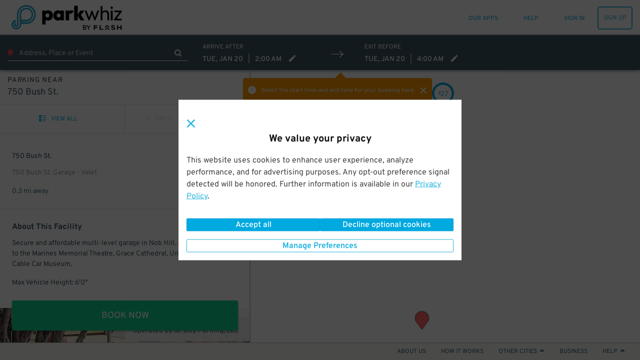

--- FILE ---
content_type: text/html; charset=utf-8
request_url: https://www.parkwhiz.com/p/san-francisco-parking/750-bush-st/?venue_id=7924
body_size: 72703
content:
<!DOCTYPE html><html class="no-js" lang="en-us" xmlns:fb="https://www.facebook.com/2008/fbml"><head><title>750 Bush St. Parking | ParkWhiz</title><meta http-equiv="content-language" content="en-us"/><meta http-equiv="X-UA-Compatible" content="IE=edge"/><meta charSet="utf-8"/><meta name="description" content="Secure and affordable multi-level garage in Nob Hill. Just a few minutes to the Marines Memorial Theatre, Grace Cathedral, Union Square, and Cable Car Museum.


Max Vehicle Height: 6&#x27;0&quot;"/><meta name="viewport" content="width=device-width, initial-scale=1.0, minimum-scale=1.0, maximum-scale=1.0,user-scalable=no, minimal-ui"/><meta name="apple-mobile-web-app-capable" content="yes"/><meta name="apple-touch-fullscreen" content="yes"/><meta name="msvalidate.01" content="6C39FD38B7EA8AC3B6B9A594C21329EB"/><meta name="p:domain_verify" content="afd38ffcbc838fda6b7da5c8ba641ea3"/><meta name="google-play-app" content="app-id=com.parkwhiz.driverApp"/><link rel="publisher" href="https://plus.google.com/100328403686676260507/"/><meta name="twitter:card" content="app"/><meta name="twitter:app:id:iphone" content="id595743376"/><meta name="twitter:app:id:ipad" content="id595743376"/><meta name="twitter:app:id:googleplay" content="com.parkwhiz.driverApp"/><meta name="twitter:app:country" content="us"/><meta property="fb:app_id" content="106846642765536"/><meta property="og:site_name" content="ParkWhiz"/><meta property="og:image" content="https://dbmgns9xjyk0b.cloudfront.net/partner-images/production/parkwhiz/fb-og-new.png"/><meta property="og:title" content="750 Bush St. Parking | ParkWhiz"/><meta property="og:type" content="website"/><meta property="og:url" content="http://www.parkwhiz.com/p/san-francisco-parking/750-bush-st/"/><meta property="og:description" content="Secure and affordable multi-level garage in Nob Hill. Just a few minutes to the Marines Memorial Theatre, Grace Cathedral, Union Square, and Cable Car Museum.


Max Vehicle Height: 6&#x27;0&quot;"/><link rel="shortcut icon" href="https://d252t4yj3zy8o.cloudfront.net/4d959897de88d27670aa87775eaa8671f007ef39/images/parkwhiz-prod-icons/favicon.ico"/><link rel="apple-touch-icon" sizes="57x57" href="https://d252t4yj3zy8o.cloudfront.net/4d959897de88d27670aa87775eaa8671f007ef39/images/parkwhiz-prod-icons/apple-touch-icon-57x57.png"/><link rel="apple-touch-icon" sizes="114x114" href="https://d252t4yj3zy8o.cloudfront.net/4d959897de88d27670aa87775eaa8671f007ef39/images/parkwhiz-prod-icons/apple-touch-icon-114x114.png"/><link rel="apple-touch-icon" sizes="72x72" href="https://d252t4yj3zy8o.cloudfront.net/4d959897de88d27670aa87775eaa8671f007ef39/images/parkwhiz-prod-icons/apple-touch-icon-72x72.png"/><link rel="apple-touch-icon" sizes="144x144" href="https://d252t4yj3zy8o.cloudfront.net/4d959897de88d27670aa87775eaa8671f007ef39/images/parkwhiz-prod-icons/apple-touch-icon-144x144.png"/><link rel="apple-touch-icon" sizes="60x60" href="https://d252t4yj3zy8o.cloudfront.net/4d959897de88d27670aa87775eaa8671f007ef39/images/parkwhiz-prod-icons/apple-touch-icon-60x60.png"/><link rel="apple-touch-icon" sizes="120x120" href="https://d252t4yj3zy8o.cloudfront.net/4d959897de88d27670aa87775eaa8671f007ef39/images/parkwhiz-prod-icons/apple-touch-icon-120x120.png"/><link rel="apple-touch-icon" sizes="76x76" href="https://d252t4yj3zy8o.cloudfront.net/4d959897de88d27670aa87775eaa8671f007ef39/images/parkwhiz-prod-icons/apple-touch-icon-76x76.png"/><link rel="apple-touch-icon" sizes="152x152" href="https://d252t4yj3zy8o.cloudfront.net/4d959897de88d27670aa87775eaa8671f007ef39/images/parkwhiz-prod-icons/apple-touch-icon-152x152.png"/><link rel="icon" type="image/png" href="https://d252t4yj3zy8o.cloudfront.net/4d959897de88d27670aa87775eaa8671f007ef39/images/parkwhiz-prod-icons/favicon-196x196.png" sizes="196x196"/><link rel="icon" type="image/png" href="https://d252t4yj3zy8o.cloudfront.net/4d959897de88d27670aa87775eaa8671f007ef39/images/parkwhiz-prod-icons/favicon-160x160.png" sizes="160x160"/><link rel="icon" type="image/png" href="https://d252t4yj3zy8o.cloudfront.net/4d959897de88d27670aa87775eaa8671f007ef39/images/parkwhiz-prod-icons/favicon-96x96.png" sizes="96x96"/><link rel="icon" type="image/png" href="https://d252t4yj3zy8o.cloudfront.net/4d959897de88d27670aa87775eaa8671f007ef39/images/parkwhiz-prod-icons/favicon-16x16.png" sizes="16x16"/><link rel="icon" type="image/png" href="https://d252t4yj3zy8o.cloudfront.net/4d959897de88d27670aa87775eaa8671f007ef39/images/parkwhiz-prod-icons/favicon-32x32.png" sizes="32x32"/><meta name="msapplication-TileColor" content="#025fb6"/><meta name="msapplication-TileImage" content="https://d252t4yj3zy8o.cloudfront.net/4d959897de88d27670aa87775eaa8671f007ef39/images/parkwhiz-prod-icons/mstile-144x144.png"/><link rel="canonical" href="https://www.parkwhiz.com/p/san-francisco-parking/750-bush-st"/><link rel="alternate" href="https://www.parkwhiz.com/p/san-francisco-parking/750-bush-st/" hrefLang="en-us"/><link rel="alternate" href="https://www.parkwhiz.ca/p/san-francisco-parking/750-bush-st/" hrefLang="en-ca"/><link rel="alternate" href="https://www.parkwhiz.ca/p/san-francisco-parking/750-bush-st/?loc=fr-ca" hrefLang="fr-ca"/><link rel="stylesheet" type="text/css" href="https://d252t4yj3zy8o.cloudfront.net/4d959897de88d27670aa87775eaa8671f007ef39/css-refactor/build/application.css"/><script async="" defer="" src="https://accounts.google.com/gsi/client"></script><meta name="google-site-verification" content="4sv1ApNXdcBSjrmWzIRH5Vog_mV6HDrMcF3MAU4ibQ4"/><link href="https://api.tiles.mapbox.com/mapbox-gl-js/v1.2.1/mapbox-gl.css" rel="stylesheet"/><script src="https://d252t4yj3zy8o.cloudfront.net/4d959897de88d27670aa87775eaa8671f007ef39/dist/js/vendor.js" integrity="sha256-vd9Ro1Ss63qw3Q1KHs3PPFLS7OBq139x5EiI1GKqmbo= sha384-3H6EZ4FPf6dI1hDZzlOj/DRHVLtP8PnrfTfRF31aHx8BX/W1qIrtQRzLHklihu+E" crossorigin="anonymous"></script><script async="" src="https://www.google.com/recaptcha/enterprise.js?render=6LdMr6gpAAAAAFN3Cp8_B4V_drCHfjZSS_OgwpY1"></script><script></script></head><body><script>window.__INITIAL_STATE__={"meta":{"title":"750 Bush St. Parking","description":"Secure and affordable multi-level garage in Nob Hill. Just a few minutes to the Marines Memorial Theatre, Grace Cathedral, Union Square, and Cable Car Museum.\r\n\r\n\r\nMax Vehicle Height: 6'0\"","canonicalUrl":"/p/san-francisco-parking/750-bush-st","pageGroup":"Search","currentUrl":"/p/san-francisco-parking/750-bush-st/","host":"www.parkwhiz.com","fullUrl":"http://www.parkwhiz.com/p/san-francisco-parking/750-bush-st/","queryString":{},"noIndex":false},"displayMap":false,"hub":{"id":3,"name":"San Francisco","coordinates":[37.79222732883289,-122.4022493623047],"type":"hub","country":"US","site_url":"san-francisco-ca-parking","map_site_url":"/p/san-francisco-ca-parking/map/","hub_site_url":"/p/san-francisco-ca-parking/","postal_code":"94104","city":"San Francisco","state":"CA","availability":{"monthly":{"available":true}},"seo_meta":{"title":"San Francisco Parking From $6 | Save Up To 50% | ParkWhiz","description":"Find the best parking space for you, at our 75+ locations across San Francisco. Book online using ParkWhiz and save - you'll get the lowest rates when you book with ParkWhiz!","monthly_title":"San Francisco Monthly Parking | ParkWhiz","monthly_description":"Finding a great San Francisco monthly parking spot doesn't have to be a chore. Chill out and book convenient monthly parking spots in Union Square, Chinatown, the Financial District, Nob Hill and more with ParkWhiz!"},"timezone":"America/Los_Angeles","url":"/p/san-francisco-ca-parking/map/","popularDestinations":[{"name":"AT&T Park","link_url":"/at-t-park-parking/","hub_id":3,"category":"SPORTS","modified":1541608624,"_uid":"5858553938c4edoc954833102","created":1500327025,"_id":"596d2c71dd1a7doc480248203","custom-order":146},{"name":"Kezar Stadium","link_url":"/kezar-stadium-parking/","hub_id":3,"category":"SPORTS","modified":1541608624,"_uid":"5858553938c4edoc954833102","created":1500327025,"_id":"596d2c71e7fdfdoc148165948","custom-order":147},{"name":"Levi's Stadium","link_url":"/levi-s-stadium-parking/","hub_id":3,"category":"SPORTS","modified":1541608624,"_uid":"5858553938c4edoc954833102","created":1500327025,"_id":"596d2c71f370cdoc1676926682","custom-order":148},{"name":"Oakland Alameda Coliseum","link_url":"/oakland-coliseum-parking/","hub_id":3,"category":"SPORTS","modified":1541608624,"_uid":"5858553938c4edoc954833102","created":1500327026,"_id":"596d2c7209ed0doc1074840413","custom-order":149},{"name":"Oracle Arena","link_url":"/oracle-arena-parking/","hub_id":3,"category":"SPORTS","modified":1541608624,"_uid":"5858553938c4edoc954833102","created":1500327026,"_id":"596d2c72159aadoc1559951155","custom-order":150},{"name":"SAP Center","link_url":"/sap-center-parking/","hub_id":3,"category":"SPORTS","modified":1541608624,"_uid":"5858553938c4edoc954833102","created":1500327026,"_id":"596d2c722434fdoc880844092","custom-order":151},{"name":"Stanford Stadium","link_url":"/stanford-stadium-parking/","hub_id":3,"category":"SPORTS","modified":1541608624,"_uid":"5858553938c4edoc954833102","created":1500327026,"_id":"596d2c7230171doc379528100","custom-order":152},{"name":"Alcatraz","link_url":"/alcatraz-ferries-parking/","hub_id":3,"category":"ATTRACTIONS","modified":1541608624,"_uid":"5858553938c4edoc954833102","created":1500327026,"_id":"596d2c723aa75doc472660525","custom-order":153},{"name":"Coit Tower","link_url":"/coit-tower-parking/","hub_id":3,"category":"ATTRACTIONS","modified":1541608624,"_uid":"5858553938c4edoc954833102","created":1500327026,"_id":"596d2c72459f3doc657379197","custom-order":154},{"name":"Ferry Building","link_url":"/ferry-building-parking/","hub_id":3,"category":"ATTRACTIONS","modified":1541608624,"_uid":"5858553938c4edoc954833102","created":1500327026,"_id":"596d2c7250da0doc1638520327","custom-order":155},{"name":"Fisherman's Wharf","link_url":"/fishermans-wharf-parking-2/","hub_id":3,"category":"ATTRACTIONS","modified":1541608624,"_uid":"5858553938c4edoc954833102","created":1500327026,"_id":"596d2c725ce7ddoc612337475","custom-order":156},{"name":"Ghirardelli Square","link_url":"/ghirardelli-square-parking/","hub_id":3,"category":"ATTRACTIONS","modified":1541608624,"_uid":"5858553938c4edoc954833102","created":1500327026,"_id":"596d2c7267bc0doc806468427","custom-order":157},{"name":"Golden Gate Bridge","link_url":"/golden-gate-bridge-parking/","hub_id":3,"category":"ATTRACTIONS","modified":1541608624,"_uid":"5858553938c4edoc954833102","created":1500327026,"_id":"596d2c7272040doc935892838","custom-order":158},{"name":"Golden Gate Park","link_url":"/golden-gate-park-parking/","hub_id":3,"category":"ATTRACTIONS","modified":1541608624,"_uid":"5858553938c4edoc954833102","created":1500327026,"_id":"596d2c727bd19doc1863670072","custom-order":159},{"name":"Oakland International Airport","link_url":"/oakland-international-airport-parking/","hub_id":3,"category":"AIRPORTS","modified":1541608624,"_uid":"5858553938c4edoc954833102","created":1500327026,"_id":"596d2c7287400doc915171818","custom-order":160},{"name":"San Jose Airport","link_url":"/san-jose-airport-parking/","hub_id":3,"category":"AIRPORTS","modified":1541608624,"_uid":"5858553938c4edoc954833102","created":1500327026,"_id":"596d2c729489ddoc1575817066","custom-order":161},{"name":"SFO Airport","link_url":"/sfo-airport-parking/","hub_id":3,"category":"AIRPORTS","modified":1541608624,"_uid":"5858553938c4edoc954833102","created":1500327026,"_id":"596d2c729edc8doc699756556","custom-order":162},{"name":"Chinatown","link_url":"/p/chinatown-sf-ca-parking/map/","hub_id":3,"category":"NEIGHBORHOODS","modified":1541608624,"_uid":"5858553938c4edoc954833102","created":1500327026,"_id":"596d2c72a8f4bdoc617496557","custom-order":163},{"name":"Embarcadero","link_url":"/p/embarcadero-sf-ca-parking/map/","hub_id":3,"category":"NEIGHBORHOODS","modified":1541608625,"_uid":"5858553938c4edoc954833102","created":1500327026,"_id":"596d2c72b374edoc2004766304","custom-order":164},{"name":"Financial District","link_url":"/p/financial-district-sf-ca-parking/map/","hub_id":3,"category":"NEIGHBORHOODS","modified":1541608625,"_uid":"5858553938c4edoc954833102","created":1500327026,"_id":"596d2c72be3f8doc1780928311","custom-order":165},{"name":"Fisherman's Wharf","link_url":"/p/fishermans-wharf-sf-ca-parking/","hub_id":3,"category":"NEIGHBORHOODS","modified":1541608625,"_uid":"5858553938c4edoc954833102","created":1500327026,"_id":"596d2c72c87a6doc741985817","custom-order":166},{"name":"Japantown","link_url":"/p/japantown-parking/map/","hub_id":3,"category":"NEIGHBORHOODS","modified":1541608625,"_uid":"5858553938c4edoc954833102","created":1500327026,"_id":"596d2c72d36a1doc79348369","custom-order":167},{"name":"Mission District","link_url":"/p/mission-district-sf-ca-parking/map/","hub_id":3,"category":"NEIGHBORHOODS","modified":1541608625,"_uid":"5858553938c4edoc954833102","created":1500327026,"_id":"596d2c72dd5aedoc1360614265","custom-order":168},{"name":"Nob Hill","link_url":"/p/lower-nob-hill-sf-ca-parking/map/","hub_id":3,"category":"NEIGHBORHOODS","modified":1541608625,"_uid":"5858553938c4edoc954833102","created":1500327026,"_id":"596d2c72e84d7doc1905418036","custom-order":169},{"name":"North Beach","link_url":"/p/north-beach-parking/map/","hub_id":3,"category":"NEIGHBORHOODS","modified":1541608625,"_uid":"5858553938c4edoc954833102","created":1500327026,"_id":"596d2c73011dcdoc900089845","custom-order":170},{"name":"SOMA","link_url":"/p/south-of-market-sf-ca-parking/map/","hub_id":3,"category":"NEIGHBORHOODS","modified":1541608625,"_uid":"5858553938c4edoc954833102","created":1500327027,"_id":"596d2c730b55fdoc1572468729","custom-order":171},{"name":"Telegraph Hill","link_url":"/p/telegraph-hill-sf-ca-parking/map/","hub_id":3,"category":"NEIGHBORHOODS","modified":1541608625,"_uid":"5858553938c4edoc954833102","created":1500327027,"_id":"596d2c7317478doc2041244950","custom-order":172},{"name":"Tenderloin","link_url":"/p/tenderloin-sf-ca-parking/map/","hub_id":3,"category":"NEIGHBORHOODS","modified":1541608625,"_uid":"5858553938c4edoc954833102","created":1500327027,"_id":"596d2c73228f0doc241061643","custom-order":173},{"name":"Union Square","link_url":"/union-square-parking/","hub_id":3,"category":"NEIGHBORHOODS","modified":1541608625,"_uid":"5858553938c4edoc954833102","created":1500327027,"_id":"596d2c732d1b6doc1397702338","custom-order":174},{"name":"Asian Art Museum","link_url":"/asian-art-museum-parking/","hub_id":3,"category":"MUSEUMS","modified":1541608625,"_uid":"5858553938c4edoc954833102","created":1500327027,"_id":"596d2c7337bebdoc518665434","custom-order":175},{"name":"California Academy of Sciences","link_url":"/california-academy-of-sciences-parking/","hub_id":3,"category":"MUSEUMS","modified":1541608625,"_uid":"5858553938c4edoc954833102","created":1500327027,"_id":"596d2c7342b03doc1427220490","custom-order":176},{"name":"de Young Museum","link_url":"/de-young-museum-parking/","hub_id":3,"category":"MUSEUMS","modified":1541608625,"_uid":"5858553938c4edoc954833102","created":1500327027,"_id":"596d2c734f7d6doc134089724","custom-order":177},{"name":"Exploratorium","link_url":"/exploratorium-parking-1/","hub_id":3,"category":"MUSEUMS","modified":1541608625,"_uid":"5858553938c4edoc954833102","created":1500327027,"_id":"596d2c735a655doc120845625","custom-order":178},{"name":"America's Cup Pavillion","link_url":"/americas-cup-pavilion-parking/","hub_id":3,"category":"MUSIC","modified":1541608625,"_uid":"5858553938c4edoc954833102","created":1500327027,"_id":"596d2c7366ffadoc1825253916","custom-order":179},{"name":"Bill Graham Civic Auditorium","link_url":"/bill-graham-civic-auditorium-parking/","hub_id":3,"category":"MUSIC","modified":1541608626,"_uid":"5858553938c4edoc954833102","created":1500327027,"_id":"596d2c7373a7adoc1413051475","custom-order":180},{"name":"Davies Symphony Hall","link_url":"/davies-symphony-hall-parking/","hub_id":3,"category":"MUSIC","modified":1541608626,"_uid":"5858553938c4edoc954833102","created":1500327027,"_id":"596d2c737da92doc576256542","custom-order":181},{"name":"Fox Theatre","link_url":"/fox-theater-oakland-parking/","hub_id":3,"category":"MUSIC","modified":1541608626,"_uid":"5858553938c4edoc954833102","created":1500327027,"_id":"596d2c7387f40doc1518224736","custom-order":182},{"name":"Great American Music Hall","link_url":"/great-american-music-hall-parking/","hub_id":3,"category":"MUSIC","modified":1541608626,"_uid":"5858553938c4edoc954833102","created":1500327027,"_id":"596d2c7393c32doc1779716730","custom-order":183},{"name":"Herbst Theater","link_url":"/herbst-theater-parking/","hub_id":3,"category":"MUSIC","modified":1541608626,"_uid":"5858553938c4edoc954833102","created":1500327027,"_id":"596d2c739d95adoc815367518","custom-order":184},{"name":"Nob Hill Masonic Center","link_url":"/nob-hill-masonic-center-parking/","hub_id":3,"category":"MUSIC","modified":1541608626,"_uid":"5858553938c4edoc954833102","created":1500327027,"_id":"596d2c73a8129doc1252217007","custom-order":185},{"name":"Paramount Theatre","link_url":"/paramount-theatre-oakland-parking/","hub_id":3,"category":"MUSIC","modified":1541608626,"_uid":"5858553938c4edoc954833102","created":1500327027,"_id":"596d2c73b2070doc1567288871","custom-order":186},{"name":"Regency Ballroom","link_url":"/the-regency-ballroom-parking/","hub_id":3,"category":"MUSIC","modified":1541608626,"_uid":"5858553938c4edoc954833102","created":1500327027,"_id":"596d2c73bcd66doc1006398994","custom-order":187},{"name":"The Fillmore","link_url":"/the-fillmore-san-francisco-parking/","hub_id":3,"category":"MUSIC","modified":1541608626,"_uid":"5858553938c4edoc954833102","created":1500327027,"_id":"596d2c73c86f0doc1103020630","custom-order":188},{"name":"The Warfield","link_url":"/warfield-parking/","hub_id":3,"category":"MUSIC","modified":1541608626,"_uid":"5858553938c4edoc954833102","created":1500327027,"_id":"596d2c73d3498doc628301848","custom-order":189},{"name":"War Memorial Opera House","link_url":"/war-memorial-opera-house-parking/","hub_id":3,"category":"MUSIC","modified":1541608626,"_uid":"5858553938c4edoc954833102","created":1500327027,"_id":"596d2c73e0519doc1835060641","custom-order":190},{"name":"Balboa Theater","link_url":"/balboa-theatre-parking/","hub_id":3,"category":"THEATER","modified":1541608626,"_uid":"5858553938c4edoc954833102","created":1500327027,"_id":"596d2c73eb5f7doc1602324732","custom-order":191},{"name":"Club Fugazi","link_url":"/club-fugazi-parking/","hub_id":3,"category":"THEATER","modified":1541608627,"_uid":"5858553938c4edoc954833102","created":1500327028,"_id":"596d2c7402753doc1232551760","custom-order":192},{"name":"Cobb's Comedy Club","link_url":"/cobb-s-comedy-club-parking/","hub_id":3,"category":"THEATER","modified":1541608626,"_uid":"5858553938c4edoc954833102","created":1500327028,"_id":"596d2c740dc7cdoc398683129","custom-order":193},{"name":"Curran Theatre","link_url":"/curran-theatre-parking/","hub_id":3,"category":"THEATER","modified":1541608627,"_uid":"5858553938c4edoc954833102","created":1500327028,"_id":"596d2c7418319doc2109791537","custom-order":194},{"name":"Golden Gate Theatre","link_url":"/golden-gate-theatre-parking/","hub_id":3,"category":"THEATER","modified":1541608627,"_uid":"5858553938c4edoc954833102","created":1500327028,"_id":"596d2c74237e6doc2108566707","custom-order":195},{"name":"Orpheum Theatre","link_url":"/orpheum-theatre-san-francisco-parking/","hub_id":3,"category":"THEATER","modified":1541608627,"_uid":"5858553938c4edoc954833102","created":1500327028,"_id":"596d2c742eb50doc1034597217","custom-order":196},{"name":"Grand Hyatt San Francisco","link_url":"/grand-hyatt-san-francisco-parking/","hub_id":3,"category":"HOTELS","modified":1541608627,"_uid":"5858553938c4edoc954833102","created":1500327028,"_id":"596d2c74398e1doc1879487986","custom-order":197},{"name":"Hotel Nikko","link_url":"/hotel-nikko-san-francisco-parking/","hub_id":3,"category":"HOTELS","modified":1541608627,"_uid":"5858553938c4edoc954833102","created":1500327028,"_id":"596d2c744557adoc843663468","custom-order":198},{"name":"Hotel Whitcomb","link_url":"/hotel-whitcomb-parking/","hub_id":3,"category":"HOTELS","modified":1541608627,"_uid":"5858553938c4edoc954833102","created":1500327028,"_id":"596d2c74586c3doc145884505","custom-order":199},{"name":"Hyatt Regency San Francisco","link_url":"/hyatt-regency-san-francisco-parking/","hub_id":3,"category":"HOTELS","modified":1541608627,"_uid":"5858553938c4edoc954833102","created":1500327028,"_id":"596d2c7463b62doc1210553649","custom-order":200},{"name":"InterContinental San Francisco","link_url":"/intercontinental-san-francisco-parking/","hub_id":3,"category":"HOTELS","modified":1541608627,"_uid":"5858553938c4edoc954833102","created":1500327028,"_id":"596d2c746ff51doc548551350","custom-order":201},{"name":"Le Meridien San Francisco","link_url":"/le-meridien-san-francisco-parking/","hub_id":3,"category":"HOTELS","modified":1541608627,"_uid":"5858553938c4edoc954833102","created":1500327028,"_id":"596d2c747d003doc300422167","custom-order":202},{"name":"Palace Hotel San Francisco","link_url":"/palace-hotel-parking/","hub_id":3,"category":"HOTELS","modified":1541608627,"_uid":"5858553938c4edoc954833102","created":1500327028,"_id":"596d2c74880d6doc41573469","custom-order":203},{"name":"San Francisco","link_url":"/p/san-francisco-ca-monthly-parking/","hub_id":3,"category":"Monthly Parking","bp_link_url":"/sf-ca-parking/neighborhoods/san-francisco-parking/monthly-parking/","modified":1581033284,"_uid":"5beef0254d346doc2108510303","created":1581033276,"_id":"5e3ca73c14aaadoc404817496"},{"name":"Oakland","link_url":"/p/oakland-ca-monthly-parking/","hub_id":3,"category":"Monthly Parking","bp_link_url":"/oakland-ca-parking/monthly-parking/","modified":1581033328,"_uid":"5beef0254d346doc2108510303","created":1581033328,"_id":"5e3ca770211f5doc695733274"},{"name":"Berkeley","bp_link_url":"/berkeley-ca-parking/monthly-parking/","link_url":"/p/berkeley-monthly-parking/","hub_id":3,"category":"Monthly Parking","modified":1581033415,"_uid":"5beef0254d346doc2108510303","created":1581033415,"_id":"5e3ca7c72357cdoc1441219522"}],"featuredDestinations":[{"image_url":"https://dbmgns9xjyk0b.cloudfront.net/cms/hub_promoted_destinations/SF_Theater_District.jpg","hub_id":3,"name":"Theater District","link_url":"/theater-district-parking-2/","modified":1537544193,"_uid":"585b086b66c57doc336059299","created":1482254914,"_id":"58596a4289c16doc943170761","custom-order":6},{"image_url":"https://dbmgns9xjyk0b.cloudfront.net/cms/hub_promoted_destinations/sf-att-park.jpg","name":"AT&T Park","hub_id":3,"link_url":"/at-t-park-parking/?daily=1","modified":1537544193,"_uid":"585b086b66c57doc336059299","created":1482254997,"_id":"58596a95c5082doc1212492822","custom-order":7},{"name":"Fisherman's Wharf","image_url":"https://dbmgns9xjyk0b.cloudfront.net/cms/hub_promoted_destinations/fishermanswharf.jpg","hub_id":3,"link_url":"/p/fishermans-wharf-sf-ca-parking/map/","modified":1537544193,"_uid":"585b086b66c57doc336059299","created":1482255097,"_id":"58596af9c7dcadoc795481680","custom-order":8}],"description":"SF parking has always been a tough part of living in the city of San Francisco, but ParkWhiz is here to help. ParkWhiz is the best way to find convenient San Francisco Parking spaces across the city. When you use ParkWhiz, you will be able to find the perfect San Francisco parking place near your destination by comparing price, location and other amenities. \n\nAll you need to do is pick your nearby garage and what day and time you'll need your San Francisco parking spot, and then book a space online, easy-peasy. You'll instantly receive an electronic parking pass to print at your convenience or use on your smartphone. There are no extra fees or surcharges when you park. Cancel up to 24 hours before for a full refund.\n\n[For San Francisco Monthly Parking, click here to start your search.](https://www.parkwhiz.com/p/san-francisco-monthly-parking/)"},"search_url":"/p/san-francisco-ca-parking/","venue":{"id":7924,"name":"Hilton San Francisco Union Square","city":"San Francisco","state":"CA","url":"/hilton-san-francisco-union-square-parking/","address":"333 O'Farrell Street","postalCode":"94102","description":"&lt;p>&lt;a href=\"https://www.parkwhiz.com/p/san-francisco-parking/\">San Francisco parking&lt;/a> at other popular destinations:&lt;/p>\r\n\r\n&lt;ul>\r\n\t&lt;li>&lt;a class=\"gaq-trackEvent\" data-label=\"San Francisco | AT&amp;T Park\" href=\"http://www.parkwhiz.com/att-park-parking/\">AT&amp;T Park&lt;/a>&lt;/li>\r\n\t&lt;li>&lt;a class=\"gaq-trackEvent\" data-label=\"San Francisco | Fillmore\" href=\"http://www.parkwhiz.com/fillmore-parking/\">Fillmore&lt;/a>&lt;/li>\r\n\t&lt;li>&lt;a class=\"gaq-trackEvent\" data-label=\"San Francisco | Moscone Center\" href=\"http://www.parkwhiz.com/moscone-center-parking/\">Moscone Center&lt;/a>&lt;/li>\r\n\t&lt;li>&lt;a class=\"gaq-trackEvent\" data-label=\"San Francisco | Embarcadero Center\" href=\"http://www.parkwhiz.com/embarcadero-center-parking/\">Embarcadero Center&lt;/a>&lt;/li>\r\n\t&lt;li>&lt;a class=\"gaq-trackEvent\" data-label=\"San Francisco | American Conservatory Theater\" href=\"http://www.parkwhiz.com/american-conservatory-theater-parking/\">American Conservatory Theater&lt;/a>&lt;/li>\r\n\t&lt;li>&lt;a class=\"gaq-trackEvent\" data-label=\"San Francisco | Orpheum Theatre - San Francisco\" href=\"http://www.parkwhiz.com/orpheum-theatre-san-francisco-parking/\">Orpheum Theatre - San Francisco&lt;/a>&lt;/li>\r\n\t&lt;li>&lt;a class=\"gaq-trackEvent\" data-label=\"San Francisco | Curran Theatre\" href=\"http://www.parkwhiz.com/curran-theatre-parking/\">Curran Theatre&lt;/a>&lt;/li>\r\n\t&lt;li>&lt;a class=\"gaq-trackEvent\" data-label=\"San Francisco | Tenderloin\" href=\"http://www.parkwhiz.com/p/tenderloin-sf-ca-parking/\">Tenderloin&lt;/a>&lt;/li>\r\n\t&lt;li>&lt;a class=\"gaq-trackEvent\" data-label=\"San Francisco | South of Market, SF, CA\" href=\"http://www.parkwhiz.com/p/south-of-market-sf-ca-parking/\">South of Market, SF, CA&lt;/a>&lt;/li>\r\n\t&lt;li>&lt;a class=\"gaq-trackEvent\" data-label=\"San Francisco | Civic Center\" href=\"http://www.parkwhiz.com/p/civic-center-sf-ca-parking/\">Civic Center&lt;/a>&lt;/li>\r\n\t&lt;li>&lt;a class=\"gaq-trackEvent\" data-label=\"San Francisco | Union Square, SF, CA\" href=\"http://www.parkwhiz.com/p/union-square-sf-ca-parking/\">Union Square, SF, CA&lt;/a>&lt;/li>\r\n&lt;/ul>\r\n","msa":"San Francisco","primarilyTransient":false,"lat":37.785628,"lng":-122.410385,"timezone":"America/Los_Angeles","packageAvailability":null,"monthlyAvailability":{"approximateLowPrice":250,"approximateHighPrice":440,"available":14},"transientAvailability":{"available":74},"meta":{"title":null,"description":null},"type":"Hotel","images":[],"searchSuggestions":{"minimumStartTimeBufferSeconds":null,"minimumDurationSeconds":null},"slug":"/hilton-san-francisco-union-square-parking/"},"eventName":null,"location":{"id":14975,"name":"750 Bush St. Garage - Valet","address1":"750 Bush St.","city":"San Francisco","state":"CA","postal_code":94108,"entrances":[{"coordinates":[37.79014170654192,-122.40981251467022]}],"photos":[{"position":0,"alt":"750 Bush St. Garage - Valet","sizes":{"original":{"URL":"https://d2uqqhmijd5j2z.cloudfront.net/files/590225/original/Screenshot_46.png?1611716426","width":801,"height":600},"logo":{"URL":"https://d2uqqhmijd5j2z.cloudfront.net/files/590225/logo/Screenshot_46.png?1611716426","width":134,"height":100},"gallery_thumb":{"URL":"https://d2uqqhmijd5j2z.cloudfront.net/files/590225/gallery_thumb/Screenshot_46.png?1611716426","width":100,"height":75},"search_thumb":{"URL":"https://d2uqqhmijd5j2z.cloudfront.net/files/590225/search_thumb/Screenshot_46.png?1611716426","width":130,"height":130},"res_ticket":{"URL":"https://d2uqqhmijd5j2z.cloudfront.net/files/590225/res_ticket/Screenshot_46.png?1611716426","width":300,"height":225},"gallery":{"URL":"https://d2uqqhmijd5j2z.cloudfront.net/files/590225/gallery/Screenshot_46.png?1611716426","width":800,"height":599},"hub_frontpage":{"URL":"https://d2uqqhmijd5j2z.cloudfront.net/files/590225/hub_frontpage/Screenshot_46.png?1611716426","width":300,"height":300},"tm_thumb":{"URL":"https://d2uqqhmijd5j2z.cloudfront.net/files/590225/tm_thumb/Screenshot_46.png?1611716426","width":205,"height":115},"venue_gallery":{"URL":"https://d2uqqhmijd5j2z.cloudfront.net/files/590225/venue_gallery/Screenshot_46.png?1611716426","width":431,"height":254}}},{"position":1,"alt":"750 Bush St. Garage - Valet","sizes":{"original":{"URL":"https://d2uqqhmijd5j2z.cloudfront.net/files/590231/original/Screenshot_47.png?1611716432","width":803,"height":609},"logo":{"URL":"https://d2uqqhmijd5j2z.cloudfront.net/files/590231/logo/Screenshot_47.png?1611716432","width":132,"height":100},"gallery_thumb":{"URL":"https://d2uqqhmijd5j2z.cloudfront.net/files/590231/gallery_thumb/Screenshot_47.png?1611716432","width":100,"height":76},"search_thumb":{"URL":"https://d2uqqhmijd5j2z.cloudfront.net/files/590231/search_thumb/Screenshot_47.png?1611716432","width":130,"height":130},"res_ticket":{"URL":"https://d2uqqhmijd5j2z.cloudfront.net/files/590231/res_ticket/Screenshot_47.png?1611716432","width":300,"height":228},"gallery":{"URL":"https://d2uqqhmijd5j2z.cloudfront.net/files/590231/gallery/Screenshot_47.png?1611716432","width":800,"height":607},"hub_frontpage":{"URL":"https://d2uqqhmijd5j2z.cloudfront.net/files/590231/hub_frontpage/Screenshot_47.png?1611716432","width":300,"height":300},"tm_thumb":{"URL":"https://d2uqqhmijd5j2z.cloudfront.net/files/590231/tm_thumb/Screenshot_47.png?1611716432","width":205,"height":115},"venue_gallery":{"URL":"https://d2uqqhmijd5j2z.cloudfront.net/files/590231/venue_gallery/Screenshot_47.png?1611716432","width":431,"height":254}}},{"position":2,"alt":"750 Bush St. Garage - Valet","sizes":{"original":{"URL":"https://d2uqqhmijd5j2z.cloudfront.net/files/590237/original/Screenshot_48.png?1611716438","width":804,"height":603},"logo":{"URL":"https://d2uqqhmijd5j2z.cloudfront.net/files/590237/logo/Screenshot_48.png?1611716438","width":133,"height":100},"gallery_thumb":{"URL":"https://d2uqqhmijd5j2z.cloudfront.net/files/590237/gallery_thumb/Screenshot_48.png?1611716438","width":100,"height":75},"search_thumb":{"URL":"https://d2uqqhmijd5j2z.cloudfront.net/files/590237/search_thumb/Screenshot_48.png?1611716438","width":130,"height":130},"res_ticket":{"URL":"https://d2uqqhmijd5j2z.cloudfront.net/files/590237/res_ticket/Screenshot_48.png?1611716438","width":300,"height":225},"gallery":{"URL":"https://d2uqqhmijd5j2z.cloudfront.net/files/590237/gallery/Screenshot_48.png?1611716438","width":800,"height":600},"hub_frontpage":{"URL":"https://d2uqqhmijd5j2z.cloudfront.net/files/590237/hub_frontpage/Screenshot_48.png?1611716438","width":300,"height":300},"tm_thumb":{"URL":"https://d2uqqhmijd5j2z.cloudfront.net/files/590237/tm_thumb/Screenshot_48.png?1611716438","width":205,"height":115},"venue_gallery":{"URL":"https://d2uqqhmijd5j2z.cloudfront.net/files/590237/venue_gallery/Screenshot_48.png?1611716438","width":431,"height":254}}}],"currency":"USD","country":"US","timezone":"America/Los_Angeles","description":"Secure and affordable multi-level garage in Nob Hill. Just a few minutes to the Marines Memorial Theatre, Grace Cathedral, Union Square, and Cable Car Museum.\r\n\r\n\r\nMax Vehicle Height: 6'0\"","site_url":"/p/san-francisco-parking/750-bush-st","_links":{"self":{"href":"/locations/14975"},"pw:reviews":{"href":"/locations/14975/reviews"},"pw:quotes":{"href":"/quotes?q=location_id:14975&start_time=2026-01-20T10:24:02+00:00&end_time=2026-01-20T13:24:02+00:00"},"curies":[{"name":"pw","href":"https://api.parkwhiz.com/v3/{rel}","templated":true}]}},"search_term":"750 Bush St. San Francisco, CA 94108","eventPackageIds":[],"app":"Search","canonicalUrl":"/p/san-francisco-parking/750-bush-st","deepLink":{"display":true,"subject":{"sort":"closest","token":"37bfe303f844d7811b6d0b2499d92fd2da19140fc8131c7db5d1b9828d3019af","selectedLocationId":14975,"selectedLocation":{"id":14975,"name":"750 Bush St. Garage - Valet","address":"750 Bush St.","address1":"750 Bush St.","distanceUnits":"meters","city":"San Francisco","state":"CA","country":"US","currency":"USD","postalCode":94108,"timezone":"America/Los_Angeles","description":"Secure and affordable multi-level garage in Nob Hill. Just a few minutes to the Marines Memorial Theatre, Grace Cathedral, Union Square, and Cable Car Museum.\r\n\r\n\r\nMax Vehicle Height: 6'0\"","images":[{"imageSizes":{"venueGallery":{"url":"https://d2uqqhmijd5j2z.cloudfront.net/files/590225/venue_gallery/Screenshot_46.png?1611716426","width":431,"height":254},"hubFrontpage":{"url":"https://d2uqqhmijd5j2z.cloudfront.net/files/590225/hub_frontpage/Screenshot_46.png?1611716426","width":300,"height":300},"galleryThumb":{"url":"https://d2uqqhmijd5j2z.cloudfront.net/files/590225/gallery_thumb/Screenshot_46.png?1611716426","width":100,"height":75},"logo":{"url":"https://d2uqqhmijd5j2z.cloudfront.net/files/590225/logo/Screenshot_46.png?1611716426","width":134,"height":100},"resTicket":{"url":"https://d2uqqhmijd5j2z.cloudfront.net/files/590225/res_ticket/Screenshot_46.png?1611716426","width":300,"height":225},"searchThumb":{"url":"https://d2uqqhmijd5j2z.cloudfront.net/files/590225/search_thumb/Screenshot_46.png?1611716426","width":130,"height":130},"original":{"url":"https://d2uqqhmijd5j2z.cloudfront.net/files/590225/original/Screenshot_46.png?1611716426","width":801,"height":600},"gallery":{"url":"https://d2uqqhmijd5j2z.cloudfront.net/files/590225/gallery/Screenshot_46.png?1611716426","width":800,"height":599},"tmThumb":{"url":"https://d2uqqhmijd5j2z.cloudfront.net/files/590225/tm_thumb/Screenshot_46.png?1611716426","width":205,"height":115}},"position":0},{"imageSizes":{"venueGallery":{"url":"https://d2uqqhmijd5j2z.cloudfront.net/files/590231/venue_gallery/Screenshot_47.png?1611716432","width":431,"height":254},"hubFrontpage":{"url":"https://d2uqqhmijd5j2z.cloudfront.net/files/590231/hub_frontpage/Screenshot_47.png?1611716432","width":300,"height":300},"galleryThumb":{"url":"https://d2uqqhmijd5j2z.cloudfront.net/files/590231/gallery_thumb/Screenshot_47.png?1611716432","width":100,"height":76},"logo":{"url":"https://d2uqqhmijd5j2z.cloudfront.net/files/590231/logo/Screenshot_47.png?1611716432","width":132,"height":100},"resTicket":{"url":"https://d2uqqhmijd5j2z.cloudfront.net/files/590231/res_ticket/Screenshot_47.png?1611716432","width":300,"height":228},"searchThumb":{"url":"https://d2uqqhmijd5j2z.cloudfront.net/files/590231/search_thumb/Screenshot_47.png?1611716432","width":130,"height":130},"original":{"url":"https://d2uqqhmijd5j2z.cloudfront.net/files/590231/original/Screenshot_47.png?1611716432","width":803,"height":609},"gallery":{"url":"https://d2uqqhmijd5j2z.cloudfront.net/files/590231/gallery/Screenshot_47.png?1611716432","width":800,"height":607},"tmThumb":{"url":"https://d2uqqhmijd5j2z.cloudfront.net/files/590231/tm_thumb/Screenshot_47.png?1611716432","width":205,"height":115}},"position":1},{"imageSizes":{"venueGallery":{"url":"https://d2uqqhmijd5j2z.cloudfront.net/files/590237/venue_gallery/Screenshot_48.png?1611716438","width":431,"height":254},"hubFrontpage":{"url":"https://d2uqqhmijd5j2z.cloudfront.net/files/590237/hub_frontpage/Screenshot_48.png?1611716438","width":300,"height":300},"galleryThumb":{"url":"https://d2uqqhmijd5j2z.cloudfront.net/files/590237/gallery_thumb/Screenshot_48.png?1611716438","width":100,"height":75},"logo":{"url":"https://d2uqqhmijd5j2z.cloudfront.net/files/590237/logo/Screenshot_48.png?1611716438","width":133,"height":100},"resTicket":{"url":"https://d2uqqhmijd5j2z.cloudfront.net/files/590237/res_ticket/Screenshot_48.png?1611716438","width":300,"height":225},"searchThumb":{"url":"https://d2uqqhmijd5j2z.cloudfront.net/files/590237/search_thumb/Screenshot_48.png?1611716438","width":130,"height":130},"original":{"url":"https://d2uqqhmijd5j2z.cloudfront.net/files/590237/original/Screenshot_48.png?1611716438","width":804,"height":603},"gallery":{"url":"https://d2uqqhmijd5j2z.cloudfront.net/files/590237/gallery/Screenshot_48.png?1611716438","width":800,"height":600},"tmThumb":{"url":"https://d2uqqhmijd5j2z.cloudfront.net/files/590237/tm_thumb/Screenshot_48.png?1611716438","width":205,"height":115}},"position":2}],"quotes":null,"entrances":[{"lat":37.79014170654192,"lng":-122.40981251467022}],"url":"/p/san-francisco-parking/750-bush-st","displaySellerLogo":false,"ratingSummary":{"averageRating":null,"ratingCount":null},"venueId":null,"airport":false,"meta":{"title":"750 Bush St. Parking","description":"Secure and affordable multi-level garage in Nob Hill. Just a few minutes to the Marines Memorial Theatre, Grace Cathedral, Union Square, and Cable Car Museum.\r\n\r\n\r\nMax Vehicle Height: 6'0\"","canonicalUrl":"/p/san-francisco-parking/750-bush-st","pageGroup":"Search","currentUrl":"/p/san-francisco-parking/750-bush-st/","host":"www.parkwhiz.com","fullUrl":"http://www.parkwhiz.com/p/san-francisco-parking/750-bush-st/","queryString":{},"noIndex":false},"alternateAddresses":[]},"defaultEndTime":"2026-01-20T12:00:00.000Z","defaultStartTime":"2026-01-20T10:00:00.000Z","destination":{"id":7924,"name":"Hilton San Francisco Union Square","city":"San Francisco","state":"CA","url":"/hilton-san-francisco-union-square-parking/","address":"333 O'Farrell Street","postalCode":"94102","description":"&lt;p>&lt;a href=\"https://www.parkwhiz.com/p/san-francisco-parking/\">San Francisco parking&lt;/a> at other popular destinations:&lt;/p>\r\n\r\n&lt;ul>\r\n\t&lt;li>&lt;a class=\"gaq-trackEvent\" data-label=\"San Francisco | AT&amp;T Park\" href=\"http://www.parkwhiz.com/att-park-parking/\">AT&amp;T Park&lt;/a>&lt;/li>\r\n\t&lt;li>&lt;a class=\"gaq-trackEvent\" data-label=\"San Francisco | Fillmore\" href=\"http://www.parkwhiz.com/fillmore-parking/\">Fillmore&lt;/a>&lt;/li>\r\n\t&lt;li>&lt;a class=\"gaq-trackEvent\" data-label=\"San Francisco | Moscone Center\" href=\"http://www.parkwhiz.com/moscone-center-parking/\">Moscone Center&lt;/a>&lt;/li>\r\n\t&lt;li>&lt;a class=\"gaq-trackEvent\" data-label=\"San Francisco | Embarcadero Center\" href=\"http://www.parkwhiz.com/embarcadero-center-parking/\">Embarcadero Center&lt;/a>&lt;/li>\r\n\t&lt;li>&lt;a class=\"gaq-trackEvent\" data-label=\"San Francisco | American Conservatory Theater\" href=\"http://www.parkwhiz.com/american-conservatory-theater-parking/\">American Conservatory Theater&lt;/a>&lt;/li>\r\n\t&lt;li>&lt;a class=\"gaq-trackEvent\" data-label=\"San Francisco | Orpheum Theatre - San Francisco\" href=\"http://www.parkwhiz.com/orpheum-theatre-san-francisco-parking/\">Orpheum Theatre - San Francisco&lt;/a>&lt;/li>\r\n\t&lt;li>&lt;a class=\"gaq-trackEvent\" data-label=\"San Francisco | Curran Theatre\" href=\"http://www.parkwhiz.com/curran-theatre-parking/\">Curran Theatre&lt;/a>&lt;/li>\r\n\t&lt;li>&lt;a class=\"gaq-trackEvent\" data-label=\"San Francisco | Tenderloin\" href=\"http://www.parkwhiz.com/p/tenderloin-sf-ca-parking/\">Tenderloin&lt;/a>&lt;/li>\r\n\t&lt;li>&lt;a class=\"gaq-trackEvent\" data-label=\"San Francisco | South of Market, SF, CA\" href=\"http://www.parkwhiz.com/p/south-of-market-sf-ca-parking/\">South of Market, SF, CA&lt;/a>&lt;/li>\r\n\t&lt;li>&lt;a class=\"gaq-trackEvent\" data-label=\"San Francisco | Civic Center\" href=\"http://www.parkwhiz.com/p/civic-center-sf-ca-parking/\">Civic Center&lt;/a>&lt;/li>\r\n\t&lt;li>&lt;a class=\"gaq-trackEvent\" data-label=\"San Francisco | Union Square, SF, CA\" href=\"http://www.parkwhiz.com/p/union-square-sf-ca-parking/\">Union Square, SF, CA&lt;/a>&lt;/li>\r\n&lt;/ul>\r\n","msa":"San Francisco","lat":null,"lng":null,"timezone":"America/Los_Angeles","packageAvailability":null,"monthlyAvailability":null,"transientAvailability":null,"meta":{},"images":[],"searchSuggestions":{"minimumStartTimeBufferSeconds":null,"minimumDurationSeconds":null},"slug":"/hilton-san-francisco-union-square-parking/"},"destinationType":"venue","endTime":"2026-01-20T12:00:00.000Z","lat":37.785628,"lng":-122.410385,"msa":"San Francisco","parkingType":"Daily","postalCode":"94102","startTime":"2026-01-20T10:00:00.000Z","timezone":"America/Los_Angeles","mobileOnly":false,"selectedQuoteId":"b7e1fb30-409f-46e4-a53d-d94426d62de4"}},"mobilePlatform":"Unknown","monthlyAvailable":true,"search":null,"searchType":"location","timezone":"America/Los_Angeles","locale":"en-us","translations":{"common.operated-by":"Operated by {seller}","common.print":"PRINT","common.shuttle-details":"Shuttle Details","common.to-airport":"To Airport","common.from-airport":"From Airport","common.on-demand-phone":"For on demand service call: {phone}","common.shuttle-frequency":"Every {frequency}","common.on-demand":"On demand","common.shuttle-frequency-and-demand":"Every {frequency}, and on demand","common.shuttle-duration":"{duration} shuttle ride","common.shuttle-range-to":"{start} to {end}","common.shuttle-range-dash":"{start} - {end}","common.get-the-app":"GET THE APP","common.get-to-know-us":"GET TO KNOW US","common.about-us":"About Us","common.how-it-works":"How it Works","common.press":"Press","common.careers":"Careers","common.better-business":"BETTER FOR BUSINESS","common.for-business":"ParkWhiz for Business","common.our-platform":"Our Platform","common.list-parking":"List Your Parking","common.find-us":"FIND US HERE","common.hub-parking":"{hub} Parking","common.hub-monthly-parking":"{hub} Monthly Parking","common.parking-near-me":"Parking Near Me","common.let-us-help":"LET US HELP YOU","common.visit-help":"Visit Our Help Center","common.summary-of-services":"Summary of Services","common.faqs":"FAQs","common.were-social":"WE'RE SOCIAL","common.our-blog":"Read Our Blog","common.follow-us":"Follow Us","common.all-rights":"All Rights Reserved.","common.terms-of-use":"TERMS OF USE","common.terms-and-privacy":"Terms of Service & Privacy Policy","common.top":"Top","common.cobranded":"{cobrand} and {brand}","common.help":"HELP","common.my-passes":"MY PASSES","common.admin":"PARKWHIZ ADMIN","common.seller-console":"SELLER CONSOLE","common.affiliate-console":"AFFILIATE CONSOLE","common.validation-console":"PARKING VALIDATION","common.sign-up":"SIGN UP","common.sign-in":"SIGN IN","common.sign-out":"SIGN OUT","common.my-bookings":"MY PARKING","common.all-passes":"Parking passes, active and past","common.payment-methods":"PAYMENT METHODS","common.cards-and-payments":"Credit cards and business payments","common.account-settings":"ACCOUNT SETTINGS","common.personal-info":"Personal info, passwords, and saved vehicles","common.invite-friend":"INVITE A FRIEND","common.give-5-get-10":"Give $5 get $10","common.every-2-friends":"For every two friends who give us a try","common.home":"HOME","common.saved-vehicles":"SAVED VEHICLES","common.search":"SEARCH","common.where-are-you-going":"Where are you going?","common.view-my-pass":"VIEW MY PASS","common.cancel-booking":"Cancel Booking","common.go-back":"GO BACK","common.pass-number":"PARKING PASS #","common.amenity-printed-pass":"Printed Pass","common.amenity-valet":"Valet","common.amenity-unobstructed":"Unobstructed","common.amenity-tailgate":"Tailgating Allowed","common.amenity-attended":"Attended","common.amenity-shuttle":"Shuttle","common.amenity-indoor":"Indoor","common.amenity-restroom":"Restrooms","common.amenity-restrooms":"Restrooms","common.amenity-reentry":"Reentry Allowed","common.amenity-reentry-allowed":"Reentry Allowed","common.amenity-security":"Security","common.amenity-handicap":"Handicap Accessible","common.amenity-vehicle-charging":"Vehicle Charging","common.amenity-printed-pass-disabled":"No Printed Pass","common.amenity-valet-disabled":"No Valet","common.amenity-unobstructed-disabled":"Obstructed","common.amenity-tailgate-disabled":"No Tailgating Allowed","common.amenity-attended-disabled":"Not Attended","common.amenity-shuttle-disabled":"No Shuttle","common.amenity-indoor-disabled":"Not Indoor","common.amenity-restroom-disabled":"No Restrooms","common.amenity-restrooms-disabled":"No Restrooms","common.amenity-reentry-disabled":"No Reentry Allowed","common.amenity-reentry-allowed-disabled":"No Reentry Allowed","common.amenity-security-disabled":"No Security","common.amenity-handicap-disabled":"Not Handicap Accessible","common.amenity-vehicle-charging-disabled":"No Vehicle Charging","common.to-join":" to ","common.and-join":" and ","common.hour-label":"{hours} hour","common.hours-label":"{hours} hours","common.minute-label":"{minutes} minute","common.minutes-label":"{minutes} minutes","common.find-nearby-parking":"Find Nearby Parking","common.pw-work":"HOW {brand} WORKS","common.let-us-handle-business":"Let us handle the parking so you can handle the business","common.browse-all":"Browse All Cities","common.browse-airport":"Browse Airports","common.set-default-vehicle":"This is my main ride.","common.our-apps":"OUR APPS","common.add-new-vehicle":"ADD A NEW VEHICLE","common.or-add-new-vehicle":"OR ADD A NEW VEHICLE","common.your-information":"Your Information","messages.pw-messages-pw-booking-not-found-message":"Aw Shucks, This Booking Cannot Be Found.","messages.pw-messages-pw-booking-not-found-details":"If you need help, please contact &lt;a href='mailto:{helpEmail}'>{helpEmail}&lt;/a>","messages.pw-messages-pw-booking-cancel-unauthorized-message":"Aw Shucks, You Do Not Have Permission to Cancel This Booking.","messages.pw-messages-pw-booking-cancel-unauthorized-details":"If you need help, please contact &lt;a href='mailto:{helpEmail}'>{helpEmail}&lt;/a>.","messages.pw-messages-pw-cannot-cancel-message":"Aw Shucks, This Booking Can't be cancelled.","messages.pw-messages-pw-cannot-cancel-details":"If you need help, please contact &lt;a href='mailto:{helpEmail}'>{helpEmail}&lt;/a>.","messages.pw-messages-pw-booking-cancelled-message":"In Motion!","messages.pw-messages-pw-booking-cancelled-details":"Your booking #{bookingID} has been canceled and {bookingPricePaid} has been refunded, allow up to 5 days to process.","messages.pw-messages-pass-expired-message":"Aw Shucks!","messages.pw-messages-pass-expired-details":"This parking pass is expired. &lt;a href=\"/account/\">&lt;strong>VIEW MY ACCOUNT&lt;/strong>&lt;/a>","messages.pw-messages-vedgate-error-message":"Let's get personal!","messages.pw-messages-vedgate-error-details":"Vendgate's not working right now, but our speedy customer service team will help you out and get you on your way. Please call &lt;a href=\"tel:888-472-7594\">888-472-7594&lt;/a>","messages.pw-messages-vedgate-early-message":"OK, Speedy!","messages.pw-messages-vedgate-early-details":"You're early. Please come back to open the gate within an hour of your parking start time.","messages.pw-messages-ticketmaster-early-message":"Nearly there!","messages.pw-messages-ticketmaster-early-details":"We're still processing that Ticketmaster booking. Please try again in a few minutes.","messages.pw-messages-pass-license-edit-disabled-message":"Aw Shucks!","messages.pw-messages-pass-license-edit-disabled-details":"Your vehicle cannot be changed after the booking time has passed","global-privacy-control.title-gpc-detected":"Privacy preferences applied","global-privacy-control.title-gpc-not-detected":"We value your privacy","global-privacy-control.content-gpc-detected":"We detected your Global Privacy Control (GPC) signal and have set your preferences to Opt-out of all optional cookies.","global-privacy-control.content-gpc-not-detected":"This website uses cookies to enhance user experience, analyze performance, and  for advertising purposes. Any opt-out preference signal detected will be honored. Further information is available in our {privacyPolicyLink}.","global-privacy-control.privacy-link":"Privacy Policy","global-privacy-control.btn-manage-preferences":"Manage Preferences","global-privacy-control.btn-confirm-and-close":"Confirm and close","global-privacy-control.btn-accept-all":"Accept all","global-privacy-control.btn-decline-optional-cookies":"Decline optional cookies"},"messages":[],"userAgent":"Mozilla/5.0 (Macintosh; Intel Mac OS X 10_15_7) AppleWebKit/537.36 (KHTML, like Gecko) Chrome/131.0.0.0 Safari/537.36; ClaudeBot/1.0; +claudebot@anthropic.com)","brand":{"display_name":"ParkWhiz","logo_url_light":"https://dbmgns9xjyk0b.cloudfront.net/partner-images/production/parkwhiz/parkwhiz-logo-header_color@3x.png","logo_url_dark":"https://dbmgns9xjyk0b.cloudfront.net/partner-images/production/parkwhiz/parkwhiz-logo-footer_white%403x.png","mobile_logo_url":"https://dbmgns9xjyk0b.cloudfront.net/partner-images/production/parkwhiz/pw-logo-mobile.png","business_logo_url":"business-logo","mobile_app_icon_url":"https://dbmgns9xjyk0b.cloudfront.net/partner-images/production/parkwhiz/icon-parkwhiz@2x.png","og_image_url":"https://dbmgns9xjyk0b.cloudfront.net/partner-images/production/parkwhiz/fb-og-new.png","text_to_download_url":"http://parkat.pw/download","logo_url_home":"https://dbmgns9xjyk0b.cloudfront.net/partner-images/production/parkwhiz/parkwhiz-logo-footer_white%403x.png","help_phone_number":"888-472-7594","help_website_url":"http://help.parkwhiz.com/","help_hours":"6a-11p Central","summary_of_services":"ParkWhiz offers the ability to reserve the largest nationwide inventory of parking at the lowest prices. Whether it's online, in-app, or in-dash, an amazing parking space is never far away. Our easy-to-use platform and ultra-friendly team of parking professionals make getting where you need to go simpler than it's ever been.\r\n\r\nParkWhiz is the leading transactional platform that enables drivers, fleets and connected vehicles to find and book parking. The company offers the largest inventory of parking spaces for drivers to reserve before reaching their destinations, saving both time and money. Working with all major parking operators, it delivers transactional parking as a value-added service to major brands in sports and entertainment, travel, automotive and navigation. ParkWhiz has built partnerships with brands including Ford, Ticketmaster, Groupon, Madison Square Garden and others. The company operates two consumer-facing brands of its own—ParkWhiz and BestParking—available for Apple, Android and Amazon Alexa. ParkWhiz has parked over seven million vehicles and is operational in over 190 cities in North America and expanding rapidly.","help_email":"help@parkwhiz.com","app_download_urls":{"ios":"https://app.appsflyer.com/id595743376","android":"https://app.appsflyer.com/com.parkwhiz.driverApp","onelink":"https://parkwhiz.onelink.me/1529158348"},"app_image_urls":{"ios":"https://dbmgns9xjyk0b.cloudfront.net/partner-images/production/parkwhiz/app-phone-mock@2x.jpg","android":"https://dbmgns9xjyk0b.cloudfront.net/videos/how-it-works-reserve-prepay-save@2x.jpg","main":"https://dbmgns9xjyk0b.cloudfront.net/partner-images/parking-app@2x.png"},"announcement":{"show_banner":false},"app_video_urls":{"ios":"https://dbmgns9xjyk0b.cloudfront.net/videos/how-it-works-reserve-prepay-save.mp4","android":"android-video"},"privacy_policy":"This Privacy Policy (“Policy”) is incorporated into our Terms of Use and applies to Arrive Mobility Inc., www.parkwhiz.com, the ParkWhiz Mobile App, or any other website, IP address, social media account, iOS app, Android app, web app or other online product and service offered by Arrive Mobility Inc. (the “Channels”). As used in this Policy, Arrive Mobility Inc. may be referred to as “ParkWhiz”, “Arrive” or “we” and you will be referred to as “you”. Please read the Policy as it describes how we collect, why we collect, how we protect and how we use any personal information you provide to us via the Channels. By using the Channels you are agreeing and accepting the Policy.\r\n\r\n**Collection of Information:** We may collect personal information, including but not limited to, your full name, email address, phone number, license plate information, vehicle information and parking preferences (I) automatically as you navigate through our Channels which information may include usage details, IP addresses, and other information collected through cookies, web beacons, and other tracking technologies, (ii) when you purchase, reserve, order, return, exchange or request information about our products or services, (iii) when you participate in any interactive features of the Channels, (iv) when you sign up for our e-mails, mobile messages, or social media notifications, (v) when you enter a contest or sweepstakes, respond to one of our surveys, or participate in a focus group, (vi) when you provide us with comments, suggestions, or other input or (vii) directly from you when you otherwise provide it to us. Please be aware that advertisers or websites that have links to our Channels may collect personally identifiable information about you and the information collection practices of those websites are not covered by this Policy. Please note that personal information does not include publicly available information from government records or deidentified or aggregated consumer information.\r\nFinancial Information: Keeping your personal financial information confidential is very important to us and we will never rent, sell, or disclose your personal financial information. We will not make any financial information available to any third party without notice to you. Please note that there are places on our Channels where you may have to provide credit card information in order to make a reservation or complete a purchase. Any time we ask for a credit card number we transmit that card number in an industry-standard SSL (secure socket layer) encryption.\r\n\r\n**Use of Personal Information:**  We may use information that we collect about you or that you provide to us, including personal information, to (i) fulfill or meet the reason you provided the information (for example, to answer questions you’ve asked about our products or services), (ii) fulfill and manage purchases, reservations, orders, payments, returns, exchanges and requests for information, (iii) provide, support, personalize, and develop our website, products, and services, (iv) create, maintain, customize, and secure your account with us, (v) send marketing communications and other information regarding products, services and promotions, (vi) improve the effectiveness of the Service, website, stores, mobile experience and marketing efforts, (vii) conduct research and analysis, including focus groups and surveys, (viii) process your requests, reservations, purchases, transactions, and payments and prevent transactional fraud, (ix) respond to law enforcement requests and as required by applicable law, court order, or governmental regulations, (x) in any other way we may describe when you provide information or (xi) for any other purpose with your consent. \r\n\r\n**Disclosure of Your Information:** We may disclose aggregated information about users without restriction. We may disclose your personal information to (i) third parties in order to provide the products or services you have requested, reserved or purchased, (ii) to our subsidiaries and affiliates, (iii) to a buyer or other successor in the event of a merger, divestiture, restructuring, reorganization, dissolution, or other sale or transfer of some or all of our assets, (iv) to fulfill the purpose for which you provided it (for instance, if you use our referral services to tell a friend about us, we will send your friend an email to visit our Channels), (v) to comply with any court order, law, governmental or regulatory request or legal process, (vi) to enforce our Terms of Use and other agreements, including for billing and collection purposes, (vii) if we believe disclosure is necessary or appropriate to protect the property or safety of ourselves, our customers or others and (viii) for any other purpose with your consent. Please be aware that ParkWhiz advertisers or websites that have links on our Channels may collect personally identifiable information about you. The information practices of those websites linked to ParkWhiz.com are not covered by this privacy statement. Do not provide your personal information to any site you do not know or trust.\r\n\r\n**Tracking Technologies and Cookies:** As part of offering and providing customizable and personalized services, ParkWhiz.com may use cookies or other tracking technologies to store and sometimes track your information. A cookie is a small amount of data that is sent to your browser from a web server and may be stored on your computer's hard drive. Generally, we use these tracking analytic technologies cookies or other tracking technology to gather information to do the following:\r\n1. Store your personalized settings for items such as reservation and mobile preferences;\r\n2. Determine whether you are using a public computer so that any ParkWhiz settings changed while using a public computer do not affect the next user's ability to use ParkWhiz;\r\n3. To estimate our audience size; each browser accessing ParkWhiz.com may be given a cookie that is then used to determine the extent of repeat usage and determine on an aggregate basis, which features of ParkWhiz are used and in order to gather this aggregate data, ParkWhiz may use cookies served by third parties;\r\n4. Measure certain traffic patterns; track the areas of ParkWhiz’s network of websites you have visited, track the website through which you came to ParkWhiz.com and your visiting patterns in the aggregate. We use this research to understand how our users' habits are similar or different from one another so that we can make each new experience on ParkWhiz.com a better one; we may use this information to better personalize the content, banners, and promotions that you and other users will see on our sites; and ParkWhiz.com also collects IP addresses for system administration and to report aggregate information to our advertisers. In addition to the above methods, when you use our services on the mobile app, we may use GPS technology or other similar technology to determine your current location in order to provide an enhanced service to you. \r\n\r\n**Personal Preferences:** In order to take advantage of ParkWhiz's extensive benefits and make a reservation, you will be asked to provide a name, an email address, a password you create, and your primary driving city. You may elect not to receive emails from ParkWhiz (and/or from parking facilities which are part of the ParkWhiz Network), other than automated service messages pertaining to the information you may have requested (i.e. reservations, real-time status, availability). When you have consented to receive marketing material from ParkWhiz and/or parking facilities at which you made a request and/or reservation, ParkWhiz will collect data on the category and location at which you have made the request in order to send you marketing communications which match your preferences. If you wish to change your preferences about your data or how we contact you there are two options. The first option is once logged in to ParkWhiz or the app, you can view the personal information stored by ParkWhiz by clicking on the \"Account Settings\" by hovering over your username and making the changes you wish. The second option can be accomplished via ParkWhiz's email opt-out function by unsubscribing from the ParkWhiz email list at any time by sending an email to unsubscribe@parkwhiz.com and from a parking facility's email list by contacting them directly. You also have choices with respect to cookies. By modifying your browser preferences, you have the choice to accept all cookies, to be notified when a cookie is set, or to reject all cookies. If you choose to reject all cookies you will be unable to use those ParkWhiz.com services that require the use of cookies in order to participate.\r\n\r\n**Additional Information We May Request or Send:** You may be invited via email to provide feedback on your parking experience by completing a web-based Parking Feedback Form (\"Feedback Form\"). This parking feedback may be used to enhance the information on our Channels and/or to let parking facilities know how they are doing. Any feedback you provide will be summarized with that of other drivers. You may elect not to receive future feedback invitation emails by following the \"unsubscribe\" instructions at the bottom of the Feedback Form. If you provide comments about the parking facility, these may be shared with that facility. Parking facilities may receive summary reports of collective feedback from recent parking customers. If you express interest in receiving offers or information from ParkWhiz.com and our partners, we may occasionally send you e-mails or direct mail about products and services that we feel may be of interest to you. \r\n\r\n**Data Security:** Unfortunately, no data transmission over the internet is guaranteed to be 100% secure. As a result, while we strive to protect your personal information. However, ParkWhiz.com cannot ensure or warrant the security of any information you transmit to us or from our online products or services, and you do so at your own risk. Once we receive your transmission, we will use our best effort to ensure its security on our systems.ParkWhiz.com does not sell or rent user information to anyone. We will notify you at the time of data collection or transfer if your data will be shared with a third party and you will always have the option of not permitting the transfer. If you do not wish to allow your data to be shared, you can choose not to use a particular service.\r\n\r\n**California Residents:** The California Consumer Privacy Act (California Civil Code Section 1798.83 “CCPA”) provides additional privacy rights to California residents as stated below.\r\nInformative Request. You have the right to know and see what data we have collected about you over the previous twelve months, including:\r\n* The personal information we have collected about you;\r\n* The categories of sources from which the personal information is collected;\r\n* How any personal information collected is used by us; and\r\n* The categories of third parties with who we have shared your personal information.\r\nWhen requested we will share all information collected in the previous twelve months from the date of request. We do not sell any of the personal information we have collected to you to any third party.\r\nRequest to Delete. You have the right to request that we delete the personal information we have collected. Under the law, there are a number of exceptions, that include, but are not limited to when the information is necessary for us or a third party to do any of the following:\r\n* Complete your transaction;\r\n* Provide you a service we offer;\r\n* Fix our system in the case of a bug;\r\n* Comply with the California Electronic Communications Privacy Act (Cal. Penal Code § 1546 et seq.);\r\n* Protect your security and prosecute those responsible for breaching it;\r\n* Comply with a legal obligation;\r\n* Engage in scientific, historical, or statistical research in the public interests that adhere to all other applicable ethics and privacy laws; or\r\n* Make other internal and lawful uses of the information that are compatible with the context in which you provided it.\r\nOther Rights. You can request certain information about our disclosure of personal information to third parties for their own direct marketing purposes during the preceding calendar year. This request is free and may be made once a year. Additionally, you may appoint an agent to make any above request on your behalf, we may require evidence of such appointment to comply with any requests made by agents. You also have the right not to be discriminated against for exercising any of the rights listed above.\r\nExercising your rights. To request access to or deletion of your personal information, or to exercise any other data rights under California law, please visit arrive.com/legal/compliance/ccpa to submit any requests for the personal information collected.\r\nResponding to Request. It is our goal to respond to your request for the collected information or the deletion of the information we have collected within 45 days of receiving that request. If we require more time or unable to comply with your request, we will inform you of the reason and inform you of the extension period for completion in writing.\r\n\r\n**New York Residents:** The Stop Hacks and Improve Electronic Data Security (N.Y. Gen Bus. Law§ 899-bb, “SHIELD” Act) provides additional privacy rights to New York residents as stated below.\r\nPrivate Information. SHIELD expands the definition of this term to include account numbers, biometric information, credit/debit card numbers, access codes, usernames, email addresses, passwords, and security questions and answers.\r\nBreach. A breach is now considered more broadly and it refers to the unauthorized access of data that compromises the security of private information.\r\nScope. The SHIELD Act expands the scope to any person or business that handles private information of a New York resident.\r\nSecurity Requirements. The Act requires companies to adopt reasonable safeguards to protect the integrity of private information.\r\nArrive complies with or exceeds the requirements of the SHIELD Act in the following ways:\r\n1. The administrative safeguards in respect of the SHIELD Act used by Arrive include conducting periodic risk assessments, training employees in security program best practices and procedures, designation of a key engineering leader to maintain accountability for the security program, to carefully select subcontractors and flowdown safeguards by contract to them, and adjust our security protocols as the demands of the business evolve.\r\n2. The physical safeguards employed by Arrive in respect of the SHIELD Act include routine assessment of information storage and disposal risk, maintaining our current systems to prevent, detect, and respond to any unauthorized intrusion, disposal, or its functional equivalent, of private information within a reasonable amount of time if requested by the consumer.\r\n3. Lastly, for technical safeguards, Arrive will continually identify risks in its network to the extend commercially reasonable and possible, identify risks in information processing, transmission, and storage, detect and respond to system failures or attacks, and consistently monitor and test the effectiveness of its system procedures.\r\n\r\n**General Privacy Law Compliance:** Arrive conducts business currently in all 50 US states and Canada. Every single state within the US has its own version of a data privacy law. Similarly, Canada conforms to the Personal Information Protection and Electronic Documents Act (PIPEDA). Arrive strives to conform to all of these laws and regulations to the best of its commercially reasonable ability, reflected in its internal policies and procedures centered around collection, use and disclosure of personal information. In all endeavors, Arrive employs best practices in protecting personal identifiable information for all customers.\r\n\r\n**Additional Information:** Questions regarding this statement should be directed to legal@arrive.com. Any changes to ParkWhiz's privacy policy will always be posted in this section of the website, along with the effective date of the new policy. All users should check this privacy policy page periodically to stay up to date of any such changes. ParkWhiz will never make changes to its privacy policy that violates any applicable privacy laws. If you have any questions or would like to provide feedback about ParkWhiz's privacy policy, please contact ParkWhiz via email at legal@arrive.com. \r\n\r\nFor questions not related to our Terms and Conditions or Privacy Policy, visit our help page at https://help.parkwhiz.com/ or email help@parkwhiz.com.\r\nYou may also write directly to ParkWhiz at:\r\n\r\nArrive Mobility, Inc.\r\nAttn: Legal Department\r\n2500 Bee Caves Road Building 3, Suite 400 Austin, TX 78746 legal@arrive.com\r\n\r\nLast updated January 24, 2024.","terms_of_service":"Welcome! By using the ParkWhiz.com website or mobile application (collectively the \"Sites\"), you agree to be bound by the following terms and conditions (the \"Terms of Use\" or \"Agreement\"). As used in this Agreement, ParkWhiz may be referred to as \"ParkWhiz\" or \"we\", and you will be referred to as \"you\".  The ParkWhiz name and its associated trademarks, websites and mobile applications are owned by Arrive Mobility Inc. (\"Arrive\") and all rights of ParkWhiz are reserved on behalf of Arrive. This Agreement incorporates by reference the following policies and documents that may also be found on this Site: \r\n\r\n**General Terms and Conditions**\r\n\r\n**Acceptance:**\r\nBy using the Site and any provided parking information, materials and documents (“Materials”) made available on the Site you are agreeing to be bound by the following Terms including any notices contained or referenced within. If you do not wish to be bound by these Terms please do not use the Site or Materials. We reserve the right, in our sole discretion, to periodically modify or supplement these Terms. Therefore, please check periodically for modifications. All amended Terms become effective as to you upon being posted and your continued use of the Site. If you do not agree to any changes you must cease use of the Site. Additionally, by using the Site you represent that you are of sufficient legal age to enter into this Agreement and create a binding legal obligation for any liability you may incur as a result of your use of the Site. You agree to promptly update your membership information (if applicable) in order to keep it current, complete, and accurate.\r\n\r\nYou confirm that you have read and also accept the terms of our Privacy Policy, the terms of which are hereby incorporated into this Agreement. You hereby consent to the use of your personal information by ParkWhiz and/or third-party providers and distributors in accordance with the terms of the and for the purposes set forth in the Privacy Policy. ParkWhiz makes no representation or warranty, and hereby disclaims any and all liability, with regard to the sufficiency of the security measures used for data handling and storage. ParkWhiz will not be responsible for any actual or consequential damages that result from a security breach or technical malfunction.\r\n\r\n**Ownership and Reservation of Rights:**\r\nThe ParkWhiz name, logo, all related product and service names, design marks, and slogans are the trademarks or registered trademarks of Arrive. All other product and service marks contained herein are the trademarks of their respective owners. Without the express written consent of us, you are not permitted to use the ParkWhiz name. logo, or mark in any advertising, publicity or in any other commercial manner or use the ParkWhiz domain name or any domain name that is confusingly similar to our domain name. You may not use any third party’s trademark or logos without the prior written consent of the applicable trademark owner. \r\n\r\nThe Site contains various information in the form of data, text, graphics, and other materials from ParkWhiz and third parties (the “Site Content”). You acknowledge that the Site and the various elements contained therein, including but not limited to images, text, graphics, and references are protected by copyrights, trademarks, trade secrets, patents, or other proprietary rights, and that these worldwide rights are valid and protected in all forms, media, and technologies existing now and hereinafter developed. You also acknowledge that the Site Content shall remain the property of ParkWhiz or its licensors. You agree to comply with all intellectual property laws and you shall not encumber any interest in or assert any rights to the Site Content. You may not modify, transmit, participate in the sale or transfer of, or create derivative works based on any Site Content, in whole or part. \r\n\r\nAs between ParkWhiz and you; ParkWhiz retains all rights, titles, and interest in and to all intellectual property rights embodied in or associated with the Site, including without limitation, the API, Database, Site Content, trademarks, and any and all Services and any content created or derived therefrom (collectively “ParkWhiz Intellectual Property”). There are no implied licenses under this Agreement, and any rights not expressly granted to you are reserved by ParkWhiz or its suppliers. You shall not take any action inconsistent with ParkWhiz’s ownership of ParkWhiz Intellectual Property. Neither party shall exceed the scope of the licenses granted and all license rights granted are non-sublicensable, non-transferable and non-assignable. \r\n\r\nWithout limiting our rights or remedies of this Agreement or at law and in equity, we may investigate complaints related to your use of the Services, the Site and alleged violations of this Agreement and we may take any action we deem necessary and appropriate in connection with such alleged violations, including but not limited to reporting any suspected activity to the appropriate law enforcement authority or appropriate persons or entities. Our failure to enforce our rights or remedies available to us with respect to your breach or violation of this Agreement shall not constitute a waiver of such breach or of any prior, concurrent, or subsequent breach of the same or any other provision of this Agreement. Please be aware that even if you do not give us your real name, your web browser transmits a unique internet address to us that can be used by law enforcement officials to identify you. Fraudulent users will be prosecuted to the fullest extent of the law.\r\n\r\n**ParkWhiz Services:**\r\nThe services provided by ParkWhiz are limited to informing our customers of the location and apparent availability of parking and providing customers the ability to pre-book parking (the “Services”). Despite the convenience of the Services, the decision to utilize the Services is solely yours and you assume the responsibility and any assumption of risk associated with the Services. The allocation of parking spaces within a lot is solely under the control of the lot attendant or uncontrolled if not attended. We, therefore, cannot be responsible for any consequences arising from the lack of suitable parking. In all cases, the parking arrangement will be governed by the agreement with the operator of the parking facility as posted at their location or provided to you by them.\r\n\r\nFor clarification, **ParkWhiz does not**:\r\n1.\tEndorse the use of cell phones or other distracting devices while driving;\r\n2.\tProvide a parking service, operate a parking lot, or otherwise accept custody of motor vehicles; that service is provided by others and they are in no way our agents or acting on our behalf;\r\n3.\tAccept any responsibility whatsoever regarding the safety of persons or property in the locations selected by you;\r\n4.\tGuarantee the availability of a specific parking spot in the location you selected;\r\n5.\tAssume any responsibility whatsoever for the consequences of not being able to park or delays associated with parking; \r\n6.\tWarrant that the internet, our website or any email from us is free of 'viruses' or other potentially harmful effects.\r\n\r\nThese Services are intended for PERSONAL, NON-COMMERCIAL USE (except by Sellers and Developers in accordance with the applicable terms and conditions set forth below). You may not copy, reproduce alter, modify, create derivative works from, rent, lease, loan, sell, distribute or publicly display any of the Material without the prior written consent of us. You may not use robots or other automated means to access the Site unless specifically permitted by ParkWhiz. \r\n\r\nWe may modify or cease providing all or part of the Services at any time, including adding or deleting content or features or disabling certain aspects of the Services. Any modification or elimination of all or part of the Services will be done in our discretion and without an ongoing obligation or liability to you. Your personal access to all or part of the Site and Services may be terminated or suspended at any time, with or without notice and for any reason. Upon termination or suspension, your right to access the Site and use the Services shall immediately cease. If your access to the Services is suspended or terminated by us, you agree that you will not attempt to access the Services by any alias, fraudulent identity, or otherwise without our express approval. \r\n\r\nPermission is granted to electronically copy and print in hard copy portions of this Site for the sole purpose of using this Site as a shopping resource. Any other use of materials or Content on this Site, including reproduction for a purpose other than that noted above without ParkWhiz's prior written consent, is prohibited.\r\n\r\n**User Accounts:**\r\nIn order to fully participate in all Site activities, you must register for an account on the Site (a \"User Account\") by providing an email address and a password for your User Account. You agree that you will never divulge or share access information to your User Account with any third party for any reason. You also agree that you will create, use, and access only one User Account and that you will not access the Site using multiple User Accounts. The creation of multiple accounts is a violation of this Agreement.\r\n\r\n**Pricing:**\r\nAll parking prices on ParkWhiz.com are set directly by the parking garage owner or operator, not ParkWhiz. Parking garage owners or operators may charge an additional fee for oversized vehicles, it is within the owner or operator’s sole discretion to determine what qualifies as an oversized vehicle. Prices for parking can vary based on several factors including but not limited to; location (city), distance, time of reservation, date of reservation, and event schedules. ParkWhiz, in its sole discretion, may add a convenience or administration fee to the posted parking rates. By purchasing parking through the ParkWhiz Sites you agree to pay the amount shown at the time you make the reservation. \r\n\r\n**User Comments, Feedback, and Other Submissions:**\r\nAll comments, feedback, suggestions, and ideas (collectively, \"Comments\") disclosed, submitted or offered to ParkWhiz, in connection with your use of this Site shall be and remain the exclusive property of ParkWhiz, Inc. and may be used by ParkWhiz in any medium and for any purpose worldwide without obtaining your specific consent. For example, your Comments could be used on the Site or on radio, television, and print advertisements. Your first name, the first initial of your last name, and the town and state you live in may be used with any Comments you submit. ParkWhiz is under no obligation to maintain your Comments (and the use of your first name and first initial of your last name with any comments) in confidence, to pay to you any compensation for any Comments submitted, or to respond to any of your Comments. You agree you will be solely responsible for the content of any Comments you make.\r\n\r\n**Links to Other Websites and Services:**\r\nTo the extent the Site contains links to outside services and resources, any such links are provided for your convenience only. We do not control those outside services or resource providers, and we are not responsible for their content or practices, including their privacy practices. We do not endorse the operators of those outside services or resource providers, nor do we endorse or make any representations with respect to the contents of their websites or any products or services offered on those websites. Any concerns regarding such services or resources should be directed to the particular outside service or resource provider. ParkWhiz does not guarantee or warrant the accuracy or completeness of the information or content included on the websites of these outside services and resources.\r\n\r\n**Uptime and Disclaimer:**\r\nParkWhiz makes no guarantees with respect to the availability or uptime of the ParkWhiz Site, the API, the Site Content, or the Database. ParkWhiz may conduct maintenance on any of the foregoing at any time with or without notice to you. \r\n\r\nThe Site, the Site Content, the API, the Database, and any other materials and products on this Site are provided \"AS IS\" and without warranties of any kind, whether express or implied. We assume no responsibility for the accuracy of any information contained on our Site, for any interruptions or errors in accessing our Site, or for any viruses or other harmful components contained on our Site or the server from which our Site is made available. We make no warranties or representations regarding the use of the materials in this Site in terms of their correctness, accuracy, adequacy, usefulness, timeliness, reliability, or otherwise. WE DO NOT MAKE, AND HEREBY DISCLAIM, ANY AND ALL WARRANTIES OF ANY KIND WITH RESPECT TO OUR SITE OR THE PRODUCTS OR SERVICES OFFERED THROUGH OUR SITE, EITHER EXPRESS OR IMPLIED, INCLUDING, BUT NOT LIMITED TO, THE IMPLIED WARRANTIES OF MERCHANTABILITY, FITNESS FOR A PARTICULAR PURPOSE, NON-INFRINGEMENT, ANY WARRANTIES ARISING FROM A COURSE OF PERFORMANCE, OR A COURSE OF DEALING OR TRADE USAGE.\r\n\r\n**Liability Limit:**\r\nUNDER NO CIRCUMSTANCES WILL ARRIVE OR ITS AFFILIATES OFFICERS, DIRECTORS, MEMBERS, MANAGERS, EMPLOYEES, AGENTS, SUPPLIERS, OR SUCCESSORS BE LIABLE TO ANY PERSON FOR ANY DIRECT, SPECIAL, INCIDENTAL, PUNITIVE, INDIRECT, OR CONSEQUENTIAL DAMAGES (INCLUDING, BUT NOT LIMITED TO, LOSS OF PROFITS OR REVENUES, LOST DATA OR INFORMATION, LOSS OF USE OF OUR SITE, BUSINESS INTERRUPTION, LOSS OF BUSINESS REPUTATION OR GOODWILL, COSTS OF SUBSTITUTE SERVICES, OR DOWNTIME COSTS) RELATING TO THE SITE, THE PRODUCTS OR SERVICES OFFERED ON OUR SITE, RESULTING FROM ACCESS TO OR OTHER USE OF OUR SITE, OR RELIANCE ON ANY INFORMATION PRESENTED ON OUR SITE, EVEN IF WE ARE INFORMED IN ADVANCE OF THE POSSIBILITY OF SUCH DAMAGES AND NOTWITHSTANDING ANY FAILURE OF ESSENTIAL PURPOSE OF ANY LIMITED REMEDY.\r\n\r\nParkWhiz's liability to you or anyone else in any circumstance is limited to the lesser of (a) $100, and (b) the total dollar amount of all parking booked via ParkWhiz in the 12 months prior to the action allegedly giving rise to liability. Some jurisdictions do not allow the exclusion or limitation of incidental or consequential damages, so the above exclusions or limitations may not apply to you.\r\n\r\nIn accordance with applicable state law, certain warranties or limitations of liability may not be excluded and therefore may not apply to you specifically. In such case, our liability will be limited to the highest extent permitted by law.\r\n\r\n**Copyright Complaints:**\r\nIf you believe the Site contains any content that infringes on your copyright, please contact our Copyright Agent, as detailed below, with the following information:\r\n1.\tAn electronic or physical signature of the person authorized to act on behalf of the owner of the copyright interest;\r\n2.\tA description of the copyrighted work that you claim has been infringed;\r\n3.\tA description of where the material that you claim is infringing is located on the Site;\r\n4.\tYour address, telephone number, and email address;\r\n5.\tA statement by you that you have a good faith belief that the disputed use is not authorized by the copyright owner, its agent or the law; and\r\n6.\tA statement by you, made under penalty of perjury, that the above information in your notice is accurate and that you are the copyright owner or duly authorized to act on the copyright owner's behalf.\r\n\r\nTo contact our Legal Department, please write or email to:\r\nArrive Mobility, Inc.\r\nAttn: Legal Department \r\n2500 Bee Caves Road, Building 3, Suite 400, Austin TX 78745, legal@arrive.com\r\n\r\n**Governing Law:**\r\nThis Agreement shall be governed by and interpreted in accordance with the laws of the State of Texas, U.S.A., without regard to its provisions governing conflicts of law. If we allege that you have infringed or threatened to infringe our intellectual property rights, then, in addition to any other rights and remedies we may have, we may seek any preliminary or permanent injunctive relief from any court of competent jurisdiction. You submit to the exclusive jurisdiction of the state and federal courts located in the State of Illinois and waive any jurisdictional, venue, or inconvenient forum objections to such courts.\r\n\r\n**Arbitration Clause:**\r\nYOU AGREE IN THE EVENT OF ANY DISPUTE OR CLAIM THAT YOU MAY HAVE AGAINST PARKWHIZ WITH REGARD TO YOUR RELATIONSHIP WITH US, INCLUDING WITHOUT LIMITATION DISPUTES RELATED TO THESE TERMS OF USE OR YOUR USE OF THE SERVICES, WILL BE RESOLVED BY BINDING, INDIVIDUAL ARBITRATION. YOU ACKNOWLEDGE AND AGREE TO WAIVE YOUR RIGHT TO PARTICIPATE IN A CLASS ACTION LAWSUIT, AS A PLAINTIFF OR CLASS MEMBER, OR CLASS-WIDE ARBITRATION. YOU HEREBY WAIVE YOUR RIGHT TO A TRIAL BY JUDGE OR JURY. HOWEVER, THIS CLAUSE WILL NOT APPLY TO CLAIMS BROUGHT BY PARKWHIZ FOR YOUR VIOLATION OF OUR INTELLECTUAL PROPERTY RIGHTS, VIOLATION OF THE NON-SOLICIT CLAUSE OF THIS AGREEMENT, OR VIOLATION OF THE COUPON ABUSE CLAUSE OF THIS AGREEMENT; IN WHICH CASE WE MAY SEEK INJUNCTIVE RELIEF OR OTHER APPROPRIATE RELIEF IN A COURT WITH JURISDICTION.\r\n\r\nThe arbitration will be administered by the American Arbitration Association (\"AAA\") in accordance with Consumer Arbitration Rules and the Supplementary Procedures for Consumer-Related Disputes (\"AAA Rules\") then in effect. The AAA Rules are available at https://www.adr.org/Rules or by calling the AAA at 1-800-778-7879. The arbitrator will decide the substance of all claims in accordance with applicable law for the State of Illinois and will honor all claims of privilege recognized by law. You agree that regardless of any statute or law to the contrary, any dispute or claim arising out of, related to, or connected with the use of Services or Terms of Use must be filed within one (1) year after such claim arose or it will be forever banned. Any arbitration will be conducted on an individual basis and not in a class, collective, consolidated, or representative proceeding. The payment of any filing and arbitration fees will be in accordance with AAA Rules.\r\n\r\nUnless you and ParkWhiz agree otherwise, any arbitration hearing between ParkWhiz and a Buyer will take place in the county of your billing address, and any arbitration hearing with a Seller or Developer will take place in the county in which you have your principal place of business. If AAA arbitration is unavailable in your county, the arbitration hearing will take place in the nearest available location for AAA arbitration. If your claim is for ten thousand dollars ($10,000) or less, the arbitration will be conducted solely on the basis of documents submitted by all parties to the arbitrator, unless determined a hearing is necessary. If your claim exceeds ten thousand dollars ($10,000), your right to a hearing will be determined by the AAA Rules.\r\nThe parties agree that the arbitrator shall have exclusive authority to resolve any dispute relating to the interpretation, applicability, enforceability, and formation of this clause. The arbitrator will render an award within the time frame specified in the AAA Rules. Judgment on the arbitration award may be entered in any court having competent jurisdiction. The arbitrator’s decision shall be final and binding on all parties. The arbitrator may award any individualized remedies that would be available at court. The arbitrator may award declaratory or injunctive relief only in favor of the individual party seeking relief and only to the extent necessary to provide relief warranted by that party’s individual claims. If you prevail in arbitration you will be entitled to an award of attorneys’ fees and expenses, to the extent provided under applicable law. The arbitrator’s decision and judgment shall have no precedential or collateral estoppel effect.\r\nThis Arbitration Clause shall not apply to the following types of claims: 1) violation of ParkWhiz’s intellectual property rights; 2) violation of the Non-Solicit Clause of this Agreement; 3) violation of the Coupon Use Clause of this Agreement; and 4) claims that may not be subject to arbitration as a matter of law.\r\n\r\n**Modification:**\r\nParkWhiz may at any time modify these Terms of Use and Privacy Policy. If we make material changes we will notify you of such changes and provide you with the opportunity to review the modification. Your continued use of this Site will be conditioned upon the terms and conditions in force at the time of your use. If you do not agree with any of the changes or modifications your only recourse is to cease use of the Site and Services. \r\n\r\n**Miscellaneous:**\r\nThe above policies may be superseded by requirements or obligations imposed by statute, regulation, or legal process. If you have any questions or concerns regarding our usage agreement, please email us at legal@arrive.com.\r\n\r\n**Additional Terms and Conditions Specific to Users**\r\n\r\n**Booked Parking Usage:**\r\nUsers who book parking through the Site must present the parking pass in accordance with the instructions included with the booking to receive their reserved parking space on the day of reservation. You are solely responsible for ensuring that all information regarding your booking is correct including, if required, your license plate number, car make and model, and reservation time. ParkWhiz will not be liable to you if you enter any information incorrectly and you receive a ticket, a boot is placed on your vehicle, or your car is towed from the lot/garage as a result. If you do not present the parking pass to the Seller or the garage, you will not get credit for the online payment and the online payment will not be refunded at a later date. If you arrive early or stay past your parking time you will be charged the posted rates at the garage, and not the booked rate and you may not receive credit for your online payment, that is within the discretion of the garage. The parking booked is valid only for the times listed on the parking pass. You are responsible for ensuring that you arrive at the correct booked parking location. ParkWhiz is not liable for road closures or changing traffic conditions.\r\n\r\nIt is your responsibility to comply with any and all rules or regulations posted by garage operators. If a parking facility allows tailgating on its premises, it is your responsibility to comply and check any local city ordinance codes on what is permissible (e.g., no open flames, no cooking, etc.).\r\n\r\n**Resale of ParkWhiz parking passes is not permitted.**\r\nNote: If your account has been flagged as a Reseller Account and you have been notified of this action by ParkWhiz the following terms apply:\r\nAll bookings for parking reservations made after your account has been flagged will be non-refundable to the original form of payment and any general cancellation refunds will be issued as a credit to your ParkWhiz account only;\r\nYou will not be able to book daily or transient reservations of any kind; \r\nYou will be refunded to your original form of payment in the event of special circumstances such as but not limited to event cancellation, rescheduling, parking garage/operator requests, etc. \r\nParkWhiz reserves the right to suspend or terminate your account and any other alias accounts if it is determined that you continue to resell passes after the warnings of your prohibited action.\r\n\r\n**Drive Up Mobile Payments:**\r\nDrive Up Mobile Payments is an in-app feature that will allow you to pay for off-street parking at a gated parking garage by simply using your smart mobile device and the ParkWhiz App. In order to use this feature, you must have an account with us. This feature is used when you do not reserve parking at a specific location before arriving at the parking garage and you pull a ticket at the entrance; therefore only use this feature if you have not pre-booked parking using the ParkWhiz App. \r\n\r\nHow it works:\r\n1.\tAt participating parking locations, drive up to the entrance gate and push the button to pull a ticket;\r\n2.\tPark your car in any open parking spot not marked reserved;\r\n3.\tOpen the ParkWhiz App and select Scan My Ticket;\r\n4.\tScan the ticket you pulled when you entered the garage by taking a picture in the App;\r\n5.\tSelect your form of payment and confirm purchase; \r\n6.\tGo about your day or enjoy your event;\r\n7.\tReturn to your car when you are ready;\r\n8.\tInsert your ticket at the exit gate of the garage; and\r\n9.\tReceive confirmation and receipt of payment. \r\n\r\nDrive Up Mobile Payments allows you to estimate your total for parking after you scan your ticket. All estimates are simply that, an estimate and are not guaranteed to the be the final cost of your parking transaction and are based on your estimated time of exit. The final cost of parking is charged to your selected method of payment upon your exit of the garage and is calculated based upon your entrance and exit times and the rates charged by the parking garage. By using this feature, you agree to your selected method of payment being charged upon your exit from the garage. All parking prices are set directly by the parking garage owner or operator, not ParkWhiz; therefore Drive Up Mobile Payments rates may differ from the drive-up rates posted at a location, if applicable. \r\n\r\nIf you pre-book parking before arriving at a garage and then pull a ticket upon arrival and scan your ticket into the app you may be charged twice for your parking transaction and you may not qualify for a refund if you do not cancel your pre-booked reservation before the start time. **Drive Up Mobile Payments transactions cannot be canceled by you or ParkWhiz**, once you scan your ticket into the ParkWhiz App the only way to complete a Drive Up Mobile Payments transaction is to successfully exit the garage and pay for the time your vehicle was parked. \r\n\r\n**Coupon Use:**\r\nYou are required to abide by all terms and conditions associated with ParkWhiz coupons and discounts. Accordingly, you may not post codes or distribute them in any other manner as all such codes are non-transferable and are generally intended only for one-time use. ParkWhiz, in its sole discretion, may suspend your account for violation of this term. Furthermore, any continued violations may result in the immediate termination of any and all of your accounts, without notice. ParkWhiz reserves the right to seek any and all legal remedies available to us, both at law and in equity; including, but not limited to, monetary damages or injunctive relief.\r\n\r\nIf you have a coupon that automatically applies to any booking on your account, it can only be used when you are signed in to that account and will not be applied to any bookings made under a guest account. Additionally, any credits you may receive, for any reason, can only be used when you are logged into your account and will not be transferred to another user’s account or booking made from a different account.\r\n\r\n**Cancellations and Refunds:**\r\nAny reservation is fully refundable up to the start of that reservation unless specifically noted otherwise. You can cancel your reservation at any time up to the start of your reservation. **After the start time of your reservation, all bookings become non-refundable, even if you are unable to park or have yet to park.**  It is within our sole discretion, provided the circumstances, to offer you an account credit if you attempt to cancel a reservation after the start time. If you are unable to park due to the lack of parking spaces for false information provided by a garage, it will be the responsibility of the garage operator to refund you for your reservation. \r\n\r\nUnfortunately, the circumstances surrounding postponed events are unpredictable. Although we will try to help you resolve your parking situation, we are not responsible for postponed events, partial performances, or venue, date, or time changes. No refunds will be issued.\r\n\r\n**Bulk Reservation Purchase Requests:** \r\nBy completing and submitting the Bulk Purchases Request you acknowledge and agree to be bound to these additional terms and conditions:\r\n1. ParkWhiz will be selecting and purchasing parking reservations on your behalf; \r\n2. You agree to allow ParkWhiz to charge your credit card that is on file on the date of the reservation; \r\n3. ParkWhiz will use its best efforts to accommodate your exact request as submitted; however, there is no guarantee that ParkWhiz will be able to fulfill your request as made; \r\n4. When fulfilling a Bulk Reservation Request, ParkWhiz will default to select a parking facility that is closest to your requested destination; \r\n5. ParkWhiz will use its best efforts to minimize all costs associated with the reservation and charged to your credit card; \r\n6. You understand that requests may be fulfilled at multiple parking facilities based on varying factors including but not limited to: \r\n    a. The number of parking spaces you need to be reserved; \r\n    b. The destination; \r\n    c. The size of the parking facilities; and \r\n    d. The availability of parking space; \r\n7. You also understand that all parking spaces may not be next to each other within any given facility and that only spaces are being reserved not a location within the facility; \r\n8. ParkWhiz will contact you should any issues arise in fulfilling your request; and \r\n9. Once a request is fulfilled it is your sole responsibility to contact ParkWhiz should any changes or cancellations need to be made. \r\n\r\n**Additional Terms and Conditions Specific to Sellers**\r\n\r\n**Order of Precedence:** \r\nIn the event that a Seller has entered into a separate written Seller Agreement with ParkWhiz and such Seller Agreement includes terms or conditions that conflict with the terms and conditions in this Part III, the terms and conditions of the Seller Agreement shall govern.\r\n\r\n**Non-Solicit:** \r\nEach party shall not, and shall cause its affiliates not to, during the term of the Agreement and for two (2) years after the termination of the Agreement, directly or indirectly, on your own behalf or on the behalf of a third party, solicit or employ any employee of the other party or its affiliates without written consent of the other party; provided that, neither party shall be precluded from hiring any person who responds to a general solicitation or advertisement not targeted specifically at employees of the other party or its affiliates.\r\n\r\nYou agree that violation of this section will result in irreparable harm to ParkWhiz and that monetary damages will be inadequate to compensate ParkWhiz for such violation. Thus, ParkWhiz shall be entitled to seek equitable relief, including but not limited to specific performance or injunctive relief to enforce this section. ParkWhiz reserves the right to seek any and all other remedies available at law or in equity for a violation of this section.\r\n\r\n**Seller Console:**\r\nSubject to the terms and conditions of these Terms of Use, ParkWhiz hereby grants you a non-exclusive, non-transferable, non-sublicensable, revocable license to use the Seller Console and the information ParkWhiz provides or makes available to you in connection therewith, solely for internal business purposes. You will not and will not permit any third party to make any use or disclosure of the Seller Console that is not expressly permitted under this Agreement. Without limiting the foregoing, you will not and will not permit any third party to:\r\n1.\tReverse engineer, decompile, disassemble, or otherwise attempt to discern the source code, algorithms, file formats, or interface protocols of the Seller Console or of any files contained in or generated by the Seller Console; \r\n2.\tCopy, modify, adapt, or translate the Seller Console; \r\n3.\tResell, distribute or sublicense the Seller Console, make the Seller Console available on a \"service bureau\" basis, or otherwise allow any third party to use or access the Seller Console; \r\n4.\tRemove or modify any proprietary marking or restrictive legends placed on the Seller Console; or \r\n5.\tUse the Seller Console in violation of any applicable law or regulation. \r\n\r\nAs between ParkWhiz and you, ParkWhiz retains title to and ownership of the Seller Console, including all copyrights and other intellectual property rights relating thereto. You will have no rights with respect to the Seller Console other than those expressly granted under this Agreement.\r\n\r\n**Fulfillment:** \r\nBy listing parking for booking on ParkWhiz, the Seller agrees to honor any parking sold. All information provided in the ParkWhiz listing must be accurate. If the Seller cannot fulfill the parking space or false information about the parking is provided, ParkWhiz will hold the Seller liable to reimburse the Buyer for their expense. If Seller continues to have issues with fulfillment ParkWhiz reserves the right to suspend or terminate Seller’s account until which time fulfillment is no longer an issue.\r\n**Note:** It is illegal to sell parking that you do not own or have the authority to sell, including but not limited to street parking. Any violations of this law will result in the immediate termination of your ParkWhiz account. ParkWhiz reserves the right to request proof of your ownership of parking or authority to sell parking in a particular location.\r\n\r\n**Payment:**\r\nParkWhiz guarantees payment to the Seller for all bookings fulfilled by the Seller minus the applicable ParkWhiz Fee. ParkWhiz, in its sole discretion, reserves the right to charge an additional processing charge to consumers for certain parking transactions, if applicable this amount will not be included in Seller's Payments. Payment will be issued in the form of a printed check or electronic bank transfer at the Seller's request which will be processed in no more than 10 business days.\r\n\r\n**Taxes:**\r\nYou accept exclusive responsibility for filing and paying all relevant and applicable local, state, and federal taxes. ParkWhiz shall have no obligation to collect or remit any taxes on your behalf. You shall indemnify ParkWhiz from and against any costs, claims, and other liability incurred as a result of your failure to comply with your obligations under this clause.\r\n\r\n**Contact Information:** \r\nThe Buyer’s name and contact information are provided to Sellers for the sole purpose of ensuring the parking booking is fulfilled and may not be used by the Seller for any other purpose. This information is to be considered confidential information belonging to ParkWhiz and is not be shared with any third party, for any reason without the prior written consent of ParkWhiz.\r\n\r\nSellers must submit a phone number for each parking location they list on ParkWhiz. Buyers will be provided with this number to call in the event of a problem with their parking. Buyers will be eligible for a refund at the Seller's expense if this number is not answered during the parking reservation period.\r\n\r\n**Making Adjustments:**\r\nSellers authorize us to withhold payment or charge their credit card account any amount owed to ParkWhiz if:\r\nA sale is canceled for any reason; An adjustment is made under our ParkWhiz Guarantee; Reasonably believe that a Seller has committed fraud or other illegal acts or omissions during any buying or selling activity, or Seller provides incorrect or misrepresented parking and/ or parking-related services for any booking or portion thereof.\r\n\r\n**ParkWhiz Fulfillment Dispute Resolution:** \r\nThe ParkWhiz Fulfillment Dispute Resolution strives to provide Buyers the protection and motivation to book their parking at ParkWhiz.com. Thus, we require Sellers to comply with our resolution process in case a Buyer files a claim that they did not receive parking. Sellers permit us to make a final decision, on any claim that a Buyer files with ParkWhiz under the policy. If we resolve a dispute in the Buyer's favor, we will refund the Buyer for the cost of the parking, and we will require the Seller to reimburse us for the refund. Any ParkWhiz fees for the booking will be refunded to the Seller. A warning notice will also be sent to the Seller.\r\n\r\nFor future claims where the Seller is found at fault after a warning has been issued, we will notify the Seller and continue to charge the Seller for any reimbursements made under the policy. In addition, we reserve the right to charge a $15 fee to cover chargebacks and other associated bank charges. ParkWhiz maintains the right to suspend or terminate a Seller's account if we suspect abuse or continuous account violations.\r\n\r\n**Grant of License:**\r\nYou grant ParkWhiz a perpetual, non-exclusive, transferable, worldwide, irrevocable, royalty-free right to exercise publicity, database, trademark and copyright rights, including the right to reproduce, modify, adapt, publish and display on the Site and on the sites of our partners and affiliated companies, any content you may provide to ParkWhiz in connection with your use of ParkWhiz and its Services. You agree that ParkWhiz shall be permitted to use your name or user ID, home city and other ancillary information (for example, the number of years you have been a ParkWhiz user) in conjunction with ParkWhiz's marketing, promotion and publicity efforts in any media known now or in the future.\r\n\r\n**Indemnity:**\r\nYou agree to indemnify and hold ParkWhiz and (if applicable) any parents, subsidiaries, affiliates, officers, directors, attorneys, agents, and employees; harmless against any claim or demand for all liabilities, costs, and expenses (including reasonable attorneys’ fees and costs) incurred by ParkWhiz and (if applicable) any parents, subsidiaries, affiliates, officers, directors, attorneys, agents, and employees that arise out of any claim asserted by a third party that involves, relates to, or concerns any of your actions or omissions on this Site, including but not limited to your breach of this Agreement, your violation of any law, or the rights of a third party.\r\n","non_bookable_rules":{"display":false},"show_business_payment_methods":true,"show_referral_program":false,"routing_style":"parkwhiz","show_footer":true,"show_mobile_search_logo":true,"show_app_download_information":true,"show_header":true},"trackData":{"ip":"18.116.90.154","user-agent":"Mozilla/5.0 (Macintosh; Intel Mac OS X 10_15_7) AppleWebKit/537.36 (KHTML, like Gecko) Chrome/131.0.0.0 Safari/537.36; ClaudeBot/1.0; +claudebot@anthropic.com)","session-id":"sess:645a57b0-3448-4d2b-9e3b-284a2b4a94e5"},"geoIPLocation":{"accuracy_radius":1000,"latitude":39.9587,"longitude":-82.9987,"metro_code":535,"time_zone":"America/New_York"},"affiliatePartner":{"id":null,"brandingImageUrl":null,"marketingEligible":true},"user":{"token":"97f4c62d0310310824f51c67a601aa0981a381203f353b8d80fb5893fa45e4be","isLoggedIn":false},"trackingProperties":{},"checkout":{},"curationDismissed":false,"timePickerPromptDismissed":false,"activateAccountModalDismissed":false,"announcementBannerDismissed":false,"accountActivated":false,"partnerModalDismissed":false,"restrictionsModalDismissals":[],"clientSettings":{"allInPricing":{"US":["CA","MN","PA"],"CA":[]}},"insights":{"baseURL":"//api.experiments.parkwhiz.com","apiKey":"ct9h5C4hTy6a","clientID":"252414fa-38a8-463e-aef0-600ce8f8d6c5","analyticsID":"4a370ad1-ef03-44dd-984e-301eb0433df5","experiments":{},"eventQueue":[],"batch":true},"parkingLocations":[{"city_name":"Albany","city_url":"/p/albany-parking/","city_state":"NY","bp_city_url":"/albany-parking/","modified":1574365439,"_uid":"5beef0254d346doc2108510303","created":1527258869,"_id":"5b081ef517062doc270152306","custom-order":0},{"city_name":"Albuquerque","city_url":"/p/albuquerque-parking/","city_state":"NM","bp_city_url":"/albuquerque-parking/","modified":1574365439,"_uid":"5beef0254d346doc2108510303","created":1527258869,"_id":"5b081ef52fe03doc1758482079","custom-order":1},{"city_name":"Alexandria","city_url":"/p/alexandria-parking/","city_state":"VA","bp_city_url":"/alexandria-parking/","modified":1574365439,"_uid":"5beef0254d346doc2108510303","created":1527258869,"_id":"5b081ef5414eadoc635577064","custom-order":2},{"city_name":"Ann Arbor","city_url":"/p/ann-arbor-parking/","city_state":"MI","bp_city_url":"/ann-arbor-parking/","modified":1574365439,"_uid":"5beef0254d346doc2108510303","created":1527258869,"_id":"5b081ef55261ddoc491148200","custom-order":3},{"city_name":"Arlington","city_url":"/p/arlington-parking/","city_state":"VA","bp_city_url":"/arlington-parking/","modified":1574365439,"_uid":"5beef0254d346doc2108510303","created":1527258869,"_id":"5b081ef564864doc2008076123","custom-order":4},{"city_name":"Astoria","city_url":"/p/astoria-new-york-ny-parking/","city_state":"NY","bp_city_url":"","modified":1574365439,"_uid":"5beef0254d346doc2108510303","created":1527258869,"_id":"5b081ef5760f0doc1786911943","custom-order":5},{"city_name":"Athens, GA","city_url":"/p/athens-ga-parking/","city_state":"GA","bp_city_url":"","modified":1574365439,"_uid":"5beef0254d346doc2108510303","created":1527258869,"_id":"5b081ef587576doc397666836","custom-order":6},{"city_name":"Atlanta","city_url":"/p/atlanta-parking/","city_state":"GA","bp_city_url":"/atlanta-ga-parking/","modified":1574365439,"_uid":"5beef0254d346doc2108510303","created":1527258869,"_id":"5b081ef598b9adoc517098278","custom-order":7},{"city_name":"Atlantic City","city_url":"/p/atlantic-city-parking/","city_state":"NJ","bp_city_url":"/atlantic-city-parking/","modified":1574365439,"_uid":"5beef0254d346doc2108510303","created":1527258869,"_id":"5b081ef5ace0fdoc215820452","custom-order":8},{"city_name":"Auburn","city_url":"/p/auburn-parking/","city_state":"AL","bp_city_url":"","modified":1574365439,"_uid":"5beef0254d346doc2108510303","created":1527258869,"_id":"5b081ef5c0c3ddoc1703122512","custom-order":9},{"city_name":"Aurora, CO","city_url":"/p/aurora-parking/","city_state":"CO","bp_city_url":"","modified":1574365439,"_uid":"5beef0254d346doc2108510303","created":1527258869,"_id":"5b081ef5d17f1doc1837970112","custom-order":10},{"city_name":"Austin","city_url":"/p/austin-parking/","city_state":"TX","bp_city_url":"/austin-parking/","modified":1574365439,"_uid":"5beef0254d346doc2108510303","created":1527258869,"_id":"5b081ef5e4bd6doc1376930897","custom-order":11},{"city_name":"Baltimore","city_url":"/p/baltimore-parking/","city_state":"MD","bp_city_url":"/baltimore-md-parking/","modified":1574365439,"_uid":"5beef0254d346doc2108510303","created":1527258870,"_id":"5b081ef60524cdoc78479498","custom-order":12},{"city_name":"Baton Rouge","city_url":"/p/baton-rouge-parking/","city_state":"LA","bp_city_url":"/baton-rouge-parking/","modified":1574365439,"_uid":"5beef0254d346doc2108510303","created":1527258870,"_id":"5b081ef618f3adoc43466861","custom-order":13},{"city_name":"Battery Park","city_url":"/p/battery-park-city-new-york-parking/","city_state":"NY","bp_city_url":"","modified":1574365439,"_uid":"5beef0254d346doc2108510303","created":1527258870,"_id":"5b081ef62acecdoc1646179954","custom-order":14},{"city_name":"Bayonne","city_url":"/p/bayonne-parking/","city_state":"NJ","bp_city_url":"","modified":1574365439,"_uid":"5beef0254d346doc2108510303","created":1527258870,"_id":"5b081ef63d346doc1097877983","custom-order":15},{"city_name":"Bellevue","city_url":"/p/bellevue-parking/","city_state":"WA","bp_city_url":"/bellevue-parking/","modified":1574365439,"_uid":"5beef0254d346doc2108510303","created":1527258870,"_id":"5b081ef65169bdoc661132191","custom-order":16},{"city_name":"Berkeley","city_url":"/p/berkeley-parking/","city_state":"CA","bp_city_url":"/berkeley-parking/","modified":1574365439,"_uid":"5beef0254d346doc2108510303","created":1527258870,"_id":"5b081ef67743ddoc108352216","custom-order":17},{"city_name":"Bethesda","city_url":"/p/bethesda-parking/","city_state":"MD","bp_city_url":"/bethesda-parking/","modified":1574365439,"_uid":"5beef0254d346doc2108510303","created":1527258870,"_id":"5b081ef68d76fdoc1346600815","custom-order":18},{"city_name":"Beverly Hills, CA","city_url":"/p/beverly-hills-ca-parking/","city_state":"CA","bp_city_url":"","modified":1574365439,"_uid":"5beef0254d346doc2108510303","created":1527258870,"_id":"5b081ef6a4679doc1783875026","custom-order":19},{"city_name":"Birmingham","city_url":"/p/birmingham-parking/","city_state":"AL","bp_city_url":"/birmingham-parking/","modified":1574365439,"_uid":"5beef0254d346doc2108510303","created":1527258870,"_id":"5b081ef6b6d1cdoc1926656125","custom-order":20},{"city_name":"Boca Raton","city_url":"/p/boca-raton-parking/","city_state":"FL","bp_city_url":"","modified":1574365439,"_uid":"5beef0254d346doc2108510303","created":1527258870,"_id":"5b081ef6ca717doc1963937466","custom-order":21},{"city_name":"Boerum Hill","city_url":"/p/boerum-hill-new-york-ny-parking/","city_state":"NY","bp_city_url":"","modified":1574365439,"_uid":"5beef0254d346doc2108510303","created":1527258870,"_id":"5b081ef6e08c3doc143415334","custom-order":22},{"city_name":"Boston","city_url":"/p/boston-parking/","city_state":"MA","bp_city_url":"/boston-ma-parking/","modified":1574365439,"_uid":"5beef0254d346doc2108510303","created":1527258871,"_id":"5b081ef70566edoc1479050925","custom-order":23},{"city_name":"Boulder","city_url":"/p/boulder-parking/","city_state":"CO","bp_city_url":"/boulder-parking/","modified":1574365439,"_uid":"5beef0254d346doc2108510303","created":1527258871,"_id":"5b081ef71d9b1doc673341617","custom-order":24},{"city_name":"Bowery","city_url":"/p/bowery-new-york-ny-parking/","city_state":"NY","bp_city_url":"","modified":1574365439,"_uid":"5beef0254d346doc2108510303","created":1527258871,"_id":"5b081ef731e96doc752770288","custom-order":25},{"city_name":"Boystown","city_url":"/p/boystown-chicago-il-parking/","city_state":"IL","bp_city_url":"","modified":1574365439,"_uid":"5beef0254d346doc2108510303","created":1527258871,"_id":"5b081ef74564edoc292662238","custom-order":26},{"city_name":"Bridgeport","city_url":"/p/bridgeport-chicago-il-parking/","city_state":"IL","bp_city_url":"","modified":1574365439,"_uid":"5beef0254d346doc2108510303","created":1527258871,"_id":"5b081ef7570a6doc1190096588","custom-order":27},{"city_name":"Broadway","city_url":"/p/broadway-times-square-parking/","city_state":"NY","bp_city_url":"","modified":1574365439,"_uid":"5beef0254d346doc2108510303","created":1527258871,"_id":"5b081ef768f2adoc1468862064","custom-order":28},{"city_name":"Brookline","city_url":"/p/brookline-parking/","city_state":"MA","bp_city_url":"","modified":1574365439,"_uid":"5beef0254d346doc2108510303","created":1527258871,"_id":"5b081ef77b0cedoc55114311","custom-order":29},{"city_name":"Brooklyn","city_url":"/p/brooklyn-parking/","city_state":"NY","bp_city_url":"","modified":1574365439,"_uid":"5beef0254d346doc2108510303","created":1527258871,"_id":"5b081ef78e125doc1282645849","custom-order":30},{"city_name":"Brooklyn Heights","city_url":"/p/brooklyn-heights-parking/","city_state":"NY","bp_city_url":"","modified":1574365439,"_uid":"5beef0254d346doc2108510303","created":1527258871,"_id":"5b081ef7a0443doc1505593300","custom-order":31},{"city_name":"Buffalo","city_url":"/p/buffalo-parking/","city_state":"NY","bp_city_url":"/buffalo-parking/","modified":1574365439,"_uid":"5beef0254d346doc2108510303","created":1527258871,"_id":"5b081ef7b34b6doc1295500562","custom-order":32},{"city_name":"Cambridge","city_url":"/p/cambridge-parking/","city_state":"MA","bp_city_url":"","modified":1574365439,"_uid":"5beef0254d346doc2108510303","created":1527258871,"_id":"5b081ef7cf177doc215269865","custom-order":33},{"city_name":"Canal Street","city_url":"/p/canal-street-new-york-ny-parking/","city_state":"NY","bp_city_url":"","modified":1574365439,"_uid":"5beef0254d346doc2108510303","created":1527258871,"_id":"5b081ef7e74bfdoc544425706","custom-order":34},{"city_name":"Cathedral Heights","city_url":"/p/cathedral-heights-washington-dc-parking/","city_state":"DC","bp_city_url":"","modified":1574365439,"_uid":"5beef0254d346doc2108510303","created":1527258872,"_id":"5b081ef80477cdoc1661635423","custom-order":35},{"city_name":"Charleston","city_url":"/p/charleston-parking/","city_state":"SC","bp_city_url":"/charleston-parking/","modified":1574365439,"_uid":"5beef0254d346doc2108510303","created":1527258872,"_id":"5b081ef81ade0doc880745403","custom-order":36},{"city_name":"Charlotte","city_url":"/p/charlotte-parking/","city_state":"NC","bp_city_url":"/charlotte-parking/","modified":1574365439,"_uid":"5beef0254d346doc2108510303","created":1527258872,"_id":"5b081ef830b9ddoc1037898477","custom-order":37},{"city_name":"Chattanooga","city_url":"/p/chattanooga-parking/","city_state":"TN","bp_city_url":"/chattanooga-parking/","modified":1574365439,"_uid":"5beef0254d346doc2108510303","created":1527258872,"_id":"5b081ef842308doc1294800394","custom-order":38},{"city_name":"Chelsea","city_url":"/p/chelsea-parking/","city_state":"NY","bp_city_url":"","modified":1574365439,"_uid":"5beef0254d346doc2108510303","created":1527258872,"_id":"5b081ef8599abdoc207249152","custom-order":39},{"city_name":"Chicago","city_url":"/p/chicago-parking/","city_state":"IL","bp_city_url":"/chicago-il-parking/","modified":1574365439,"_uid":"5beef0254d346doc2108510303","created":1527258872,"_id":"5b081ef86ff10doc7079924","custom-order":40},{"city_name":"Chicago Gold Coast","city_url":"/p/chicago-gold-coast-parking/","city_state":"IL","bp_city_url":"","modified":1574365439,"_uid":"5beef0254d346doc2108510303","created":1527258872,"_id":"5b081ef882971doc1996143503","custom-order":41},{"city_name":"Chicago Loop","city_url":"/p/chicago-loop-parking/","city_state":"IL","bp_city_url":"","modified":1574365439,"_uid":"5beef0254d346doc2108510303","created":1527258872,"_id":"5b081ef8957bddoc1988069709","custom-order":42},{"city_name":"Chicago Near North Side","city_url":"/p/chicago-near-north-side-parking/","city_state":"IL","bp_city_url":"","modified":1574365439,"_uid":"5beef0254d346doc2108510303","created":1527258872,"_id":"5b081ef8a6bf3doc1982496763","custom-order":43},{"city_name":"Chicago River North","city_url":"/p/chicago-river-north-parking/","city_state":"IL","bp_city_url":"","modified":1574365439,"_uid":"5beef0254d346doc2108510303","created":1527258872,"_id":"5b081ef8b9cfddoc948619838","custom-order":44},{"city_name":"Chicago South Loop","city_url":"/p/chicago-south-loop-parking/","city_state":"IL","bp_city_url":"","modified":1574365439,"_uid":"5beef0254d346doc2108510303","created":1527258872,"_id":"5b081ef8ccf84doc528486363","custom-order":45},{"city_name":"Chicago Streeterville","city_url":"/p/chicago-streeterville-parking/","city_state":"IL","bp_city_url":"","modified":1574365439,"_uid":"5beef0254d346doc2108510303","created":1527258872,"_id":"5b081ef8e1a32doc814035773","custom-order":46},{"city_name":"Chicago West Loop","city_url":"/p/chicago-west-loop-parking/","city_state":"IL","bp_city_url":"","modified":1574365439,"_uid":"5beef0254d346doc2108510303","created":1527258872,"_id":"5b081ef900f3cdoc1703616347","custom-order":47},{"city_name":"Chinatown, NY, NY","city_url":"/p/chinatown-new-york-parking/","city_state":"NY","bp_city_url":"","modified":1574365439,"_uid":"5beef0254d346doc2108510303","created":1527258873,"_id":"5b081ef9144fbdoc1426591370","custom-order":48},{"city_name":"Chinatown, SF, CA","city_url":"/p/chinatown-sf-ca-parking/","city_state":"CA","bp_city_url":"","modified":1574365439,"_uid":"5beef0254d346doc2108510303","created":1527258873,"_id":"5b081ef924bdfdoc1013410477","custom-order":49},{"city_name":"Cincinnati","city_url":"/p/cincinnati-parking/","city_state":"OH","bp_city_url":"/cincinnati-parking/","modified":1574365439,"_uid":"5beef0254d346doc2108510303","created":1527258873,"_id":"5b081ef936e75doc1937881782","custom-order":50},{"city_name":"Civic Center","city_url":"/p/civic-center-sf-ca-parking/","city_state":"CA","bp_city_url":"","modified":1574365439,"_uid":"5beef0254d346doc2108510303","created":1527258873,"_id":"5b081ef94c0f5doc2109515907","custom-order":51},{"city_name":"Cleveland","city_url":"/p/cleveland-parking/","city_state":"OH","bp_city_url":"/cleveland-parking/","modified":1574365439,"_uid":"5beef0254d346doc2108510303","created":1527258873,"_id":"5b081ef9602f2doc285989516","custom-order":52},{"city_name":"Clinton Hill","city_url":"/p/clinton-hill-new-york-ny-parking/","city_state":"NY","bp_city_url":"","modified":1574365439,"_uid":"5beef0254d346doc2108510303","created":1527258873,"_id":"5b081ef974b21doc388029853","custom-order":53},{"city_name":"Cobble Hill","city_url":"/p/cobble-hill-new-york-ny-parking/","city_state":"NY","bp_city_url":"","modified":1574365439,"_uid":"5beef0254d346doc2108510303","created":1527258873,"_id":"5b081ef985b65doc1951104975","custom-order":54},{"city_name":"Columbus","city_url":"/p/columbus-parking/","city_state":"OH","bp_city_url":"/columbus-parking/","modified":1574365439,"_uid":"5beef0254d346doc2108510303","created":1527258873,"_id":"5b081ef9993f4doc1971584196","custom-order":55},{"city_name":"Cow Hollow, SF, CA","city_url":"/p/cow-hollow-sf-ca-parking/","city_state":"CA","bp_city_url":"","modified":1574365439,"_uid":"5beef0254d346doc2108510303","created":1527258873,"_id":"5b081ef9ab275doc866682744","custom-order":56},{"city_name":"Crystal City","city_url":"/p/crystal-city-arlington-va-parking/","city_state":"VA","bp_city_url":"","modified":1574365440,"_uid":"5beef0254d346doc2108510303","created":1527258873,"_id":"5b081ef9bcad7doc1821634272","custom-order":57},{"city_name":"Dallas","city_url":"/p/dallas-parking/","city_state":"TX","bp_city_url":"/dallas-tx-parking/","modified":1574365440,"_uid":"5beef0254d346doc2108510303","created":1527258873,"_id":"5b081ef9d5aa7doc1754371033","custom-order":58},{"city_name":"Dayton","city_url":"/p/dayton-parking/","city_state":"OH","bp_city_url":"/dayton-parking/","modified":1574365440,"_uid":"5beef0254d346doc2108510303","created":1527258873,"_id":"5b081ef9e9c11doc866125060","custom-order":59},{"city_name":"Daytona Beach","city_url":"/p/daytona-beach-parking/","city_state":"FL","bp_city_url":"","modified":1574365440,"_uid":"5beef0254d346doc2108510303","created":1527258874,"_id":"5b081efa086aedoc1230288678","custom-order":60},{"city_name":"Dearborn Park","city_url":"/p/dearborn-park-chicago-il-parking/","city_state":"IL","bp_city_url":"","modified":1574365440,"_uid":"5beef0254d346doc2108510303","created":1527258874,"_id":"5b081efa1a260doc698103165","custom-order":61},{"city_name":"Denver","city_url":"/p/denver-parking/","city_state":"CO","bp_city_url":"/denver-parking/","modified":1574365440,"_uid":"5beef0254d346doc2108510303","created":1527258874,"_id":"5b081efa2ea0ddoc339575683","custom-order":62},{"city_name":"Des Moines","city_url":"/p/des-moines-parking/","city_state":"IA","bp_city_url":"/des-moines-parking/","modified":1574365440,"_uid":"5beef0254d346doc2108510303","created":1527258874,"_id":"5b081efa412d2doc661144409","custom-order":63},{"city_name":"Detroit","city_url":"/p/detroit-parking/","city_state":"MI","bp_city_url":"/detroit-mi-parking/","modified":1574365440,"_uid":"5beef0254d346doc2108510303","created":1527258874,"_id":"5b081efa532fddoc1522695131","custom-order":64},{"city_name":"Downtown Brooklyn","city_url":"/p/downtown-brooklyn-new-york-ny-parking/","city_state":"NY","bp_city_url":"","modified":1574365440,"_uid":"5beef0254d346doc2108510303","created":1527258874,"_id":"5b081efa67410doc1754053448","custom-order":65},{"city_name":"Downtown, Dallas, TX","city_url":"/p/downtown-dallas-tx-parking/","city_state":"TX","bp_city_url":"","modified":1574365440,"_uid":"5beef0254d346doc2108510303","created":1527258874,"_id":"5b081efa7891fdoc1926286270","custom-order":66},{"city_name":"Downtown, Washington, DC","city_url":"/p/downtown-washington-dc-parking/","city_state":"DC","bp_city_url":"","modified":1574365440,"_uid":"5beef0254d346doc2108510303","created":1527258874,"_id":"5b081efa8a2cbdoc322725893","custom-order":67},{"city_name":"Dupont Circle","city_url":"/p/dupont-circle-parking/","city_state":"DC","bp_city_url":"","modified":1574365440,"_uid":"5beef0254d346doc2108510303","created":1527258874,"_id":"5b081efa9b7cfdoc1108032714","custom-order":68},{"city_name":"East Elmhurst","city_url":"/p/east-elmhurst-parking/","city_state":"NY","bp_city_url":"","modified":1574365440,"_uid":"5beef0254d346doc2108510303","created":1527258874,"_id":"5b081efaadd75doc685154385","custom-order":69},{"city_name":"East Harlem","city_url":"/p/east-harlem-new-york-ny-parking/","city_state":"NY","bp_city_url":"","modified":1574365440,"_uid":"5beef0254d346doc2108510303","created":1527258874,"_id":"5b081efabea4edoc1088209725","custom-order":70},{"city_name":"East New York","city_url":"/p/east-new-york-new-york-ny-parking/","city_state":"NY","bp_city_url":"","modified":1574365440,"_uid":"5beef0254d346doc2108510303","created":1527258874,"_id":"5b081efad0f97doc1013464491","custom-order":71},{"city_name":"East Rutherford","city_url":"/p/east-rutherford-parking/","city_state":"NJ","bp_city_url":"","modified":1574365440,"_uid":"5beef0254d346doc2108510303","created":1527258874,"_id":"5b081efae2fc6doc651286784","custom-order":72},{"city_name":"East Village","city_url":"/p/east-village-new-york-parking/","city_state":"NY","bp_city_url":"","modified":1574365440,"_uid":"5beef0254d346doc2108510303","created":1527258875,"_id":"5b081efb016d7doc2126877456","custom-order":73},{"city_name":"Edgewater","city_url":"/p/edgewater-chicago-il-parking/","city_state":"IL","bp_city_url":"","modified":1574365440,"_uid":"5beef0254d346doc2108510303","created":1527258875,"_id":"5b081efb1640ddoc1189132921","custom-order":74},{"city_name":"Edgewater Beach","city_url":"/p/edgewater-beach-chicago-il-parking/","city_state":"IL","bp_city_url":"","modified":1574365440,"_uid":"5beef0254d346doc2108510303","created":1527258875,"_id":"5b081efb29441doc289560614","custom-order":75},{"city_name":"El Paso","city_url":"/p/el-paso-parking/","city_state":"TX","bp_city_url":"/el-paso-parking/","modified":1574365440,"_uid":"5beef0254d346doc2108510303","created":1527258875,"_id":"5b081efb3da73doc87068773","custom-order":76},{"city_name":"Embarcadero, SF, CA","city_url":"/p/embarcadero-sf-ca-parking/","city_state":"CA","bp_city_url":"","modified":1574365440,"_uid":"5beef0254d346doc2108510303","created":1527258875,"_id":"5b081efb5187edoc1591751607","custom-order":77},{"city_name":"Eugene","city_url":"/p/eugene-parking/","city_state":"OR","bp_city_url":"/eugene-parking/","modified":1574365440,"_uid":"5beef0254d346doc2108510303","created":1527258875,"_id":"5b081efb65e88doc1323035196","custom-order":78},{"city_name":"Evanston","city_url":"/p/evanston-parking/","city_state":"IL","bp_city_url":"","modified":1574365440,"_uid":"5beef0254d346doc2108510303","created":1527258875,"_id":"5b081efb89697doc1536873189","custom-order":79},{"city_name":"Financial District","city_url":"/p/financial-district-new-york-parking/","city_state":"NY","bp_city_url":"","modified":1574365440,"_uid":"5beef0254d346doc2108510303","created":1527258875,"_id":"5b081efb9f25adoc1895553304","custom-order":80},{"city_name":"Financial District","city_url":"/p/financial-district-sf-ca-parking/","city_state":"CA","bp_city_url":"","modified":1574365440,"_uid":"5beef0254d346doc2108510303","created":1527258875,"_id":"5b081efbb1db4doc1008605330","custom-order":81},{"city_name":"Fisherman's Wharf","city_url":"/p/fishermans-wharf-sf-ca-parking/","city_state":"CA","bp_city_url":"","modified":1574365440,"_uid":"5beef0254d346doc2108510303","created":1527258875,"_id":"5b081efbc3785doc1645739365","custom-order":82},{"city_name":"Flatiron District","city_url":"/p/flatiron-district-new-york-parking/","city_state":"N","bp_city_url":"","modified":1574365440,"_uid":"5beef0254d346doc2108510303","created":1527258875,"_id":"5b081efbd8a81doc1577161558","custom-order":83},{"city_name":"Flushing","city_url":"/p/flushing-parking-2/","city_state":"NY","bp_city_url":"","modified":1574365440,"_uid":"5beef0254d346doc2108510303","created":1527258875,"_id":"5b081efbf2820doc448774631","custom-order":84},{"city_name":"Foggy Bottom","city_url":"/p/foggy-bottom-washington-dc-parking/","city_state":"DC","bp_city_url":"","modified":1574365440,"_uid":"5beef0254d346doc2108510303","created":1527258876,"_id":"5b081efc10e4fdoc1466609820","custom-order":85},{"city_name":"Fort Lauderdale","city_url":"/p/fort-lauderdale-parking/","city_state":"FL","bp_city_url":"/fort-lauderdale-parking/","modified":1574365440,"_uid":"5beef0254d346doc2108510303","created":1527258876,"_id":"5b081efc236e5doc1803855212","custom-order":86},{"city_name":"Fort Worth","city_url":"/p/fort-worth-parking/","city_state":"TX","bp_city_url":"/fort-worth-parking/","modified":1574365440,"_uid":"5beef0254d346doc2108510303","created":1527258876,"_id":"5b081efc36288doc1330542336","custom-order":87},{"city_name":"Franklin Park","city_url":"/p/franklin-park-parking/","city_state":"IL","bp_city_url":"","modified":1574365440,"_uid":"5beef0254d346doc2108510303","created":1527258876,"_id":"5b081efc47a67doc368770796","custom-order":88},{"city_name":"Fresno","city_url":"/p/fresno-parking/","city_state":"CA","bp_city_url":"/fresno-parking/","modified":1574365440,"_uid":"5beef0254d346doc2108510303","created":1527258876,"_id":"5b081efc5a283doc1280711521","custom-order":89},{"city_name":"Gramercy","city_url":"/p/gramercy-new-york-parking/","city_state":"NY","bp_city_url":"","modified":1574365440,"_uid":"5beef0254d346doc2108510303","created":1527258876,"_id":"5b081efc6cae2doc497466784","custom-order":90},{"city_name":"Greektown","city_url":"/p/greektown-chicago-il-parking/","city_state":"IL","bp_city_url":"","modified":1574365440,"_uid":"5beef0254d346doc2108510303","created":1527258876,"_id":"5b081efc7eb31doc1456640475","custom-order":91},{"city_name":"Greensboro","city_url":"/p/greensboro-parking/","city_state":"NC","bp_city_url":"/greensboro-parking/","modified":1574365440,"_uid":"5beef0254d346doc2108510303","created":1527258876,"_id":"5b081efc91deadoc1976464579","custom-order":92},{"city_name":"Greenwich Village","city_url":"/p/greenwich-village-new-york-parking/","city_state":"NY","bp_city_url":"","modified":1574365440,"_uid":"5beef0254d346doc2108510303","created":1527258876,"_id":"5b081efca3f40doc1221466331","custom-order":93},{"city_name":"Hamilton Heights","city_url":"/p/hamilton-heights-new-york-parking/","city_state":"NY","bp_city_url":"","modified":1574365440,"_uid":"5beef0254d346doc2108510303","created":1527258876,"_id":"5b081efcb4ce2doc953321469","custom-order":94},{"city_name":"Harlem","city_url":"/p/harlem-new-york-parking/","city_state":"NY","bp_city_url":"","modified":1574365440,"_uid":"5beef0254d346doc2108510303","created":1527258876,"_id":"5b081efcc6de2doc1892474328","custom-order":95},{"city_name":"Harrisburg","city_url":"/p/harrisburg-parking/","city_state":"PA","bp_city_url":"/harrisburg-parking/","modified":1574365440,"_uid":"5beef0254d346doc2108510303","created":1527258876,"_id":"5b081efcd7a37doc2084715303","custom-order":96},{"city_name":"Hartford","city_url":"/p/hartford-parking/","city_state":"CT","bp_city_url":"/hartford-parking/","modified":1574365440,"_uid":"5beef0254d346doc2108510303","created":1527258876,"_id":"5b081efce97f4doc565363434","custom-order":97},{"city_name":"Hoboken","city_url":"/p/hoboken-parking/","city_state":"NJ","bp_city_url":"/hoboken-parking/","modified":1574365440,"_uid":"5beef0254d346doc2108510303","created":1527258877,"_id":"5b081efd0b7c6doc605505198","custom-order":98},{"city_name":"Hollywood","city_url":"/p/hollywood-los-angeles-ca-parking/","city_state":"CA","bp_city_url":"","modified":1574365440,"_uid":"5beef0254d346doc2108510303","created":1527258877,"_id":"5b081efd1e814doc1979699182","custom-order":99},{"city_name":"Honolulu","city_url":"/p/honolulu-parking/","city_state":"HI","bp_city_url":"/honolulu-parking/","modified":1574365440,"_uid":"5beef0254d346doc2108510303","created":1527258877,"_id":"5b081efd32ff5doc775199887","custom-order":100},{"city_name":"Houston","city_url":"/p/houston-parking/","city_state":"TX","bp_city_url":"/houston-parking/","modified":1574365440,"_uid":"5beef0254d346doc2108510303","created":1527258877,"_id":"5b081efd4535edoc591047175","custom-order":101},{"city_name":"Hudson Heights","city_url":"/p/hudson-heights-new-york-ny-parking/","city_state":"NY","bp_city_url":"","modified":1574365440,"_uid":"5beef0254d346doc2108510303","created":1527258877,"_id":"5b081efd58642doc774660679","custom-order":102},{"city_name":"Hudson Square","city_url":"/p/hudson-square-new-york-ny-parking/","city_state":"NY","bp_city_url":"","modified":1574365440,"_uid":"5beef0254d346doc2108510303","created":1527258877,"_id":"5b081efd6da2fdoc26460648","custom-order":103},{"city_name":"Hunters Point","city_url":"/p/hunters-point-new-york-ny-parking/","city_state":"NY","bp_city_url":"","modified":1574365440,"_uid":"5beef0254d346doc2108510303","created":1527258877,"_id":"5b081efd7f88ddoc1958693266","custom-order":104},{"city_name":"Indianapolis","city_url":"/p/indianapolis-parking/","city_state":"IN","bp_city_url":"/indianapolis-parking/","modified":1574365440,"_uid":"5beef0254d346doc2108510303","created":1527258877,"_id":"5b081efd923acdoc1785761387","custom-order":105},{"city_name":"Inner Harbor","city_url":"/p/inner-harbor-parking/","city_state":"MD","bp_city_url":"","modified":1574365440,"_uid":"5beef0254d346doc2108510303","created":1527258877,"_id":"5b081efda328cdoc367811351","custom-order":106},{"city_name":"Inwood","city_url":"/p/inwood-ny-parking/","city_state":"NY","bp_city_url":"","modified":1574365440,"_uid":"5beef0254d346doc2108510303","created":1527258877,"_id":"5b081efdb776adoc835515740","custom-order":107},{"city_name":"Irvine","city_url":"/p/irvine-parking/","city_state":"CA","bp_city_url":"","modified":1574365440,"_uid":"5beef0254d346doc2108510303","created":1527258877,"_id":"5b081efdcdf77doc1322037564","custom-order":108},{"city_name":"Irving","city_url":"/p/irving-parking/","city_state":"TX","bp_city_url":"","modified":1574365440,"_uid":"5beef0254d346doc2108510303","created":1527258877,"_id":"5b081efde2a75doc1158520427","custom-order":109},{"city_name":"Jackson","city_url":"/p/jackson-parking/","city_state":"MS","bp_city_url":"/jackson-parking/","modified":1574365440,"_uid":"5beef0254d346doc2108510303","created":1527258878,"_id":"5b081efe079e4doc424127485","custom-order":110},{"city_name":"Jackson Heights, New York, NY","city_url":"/p/jackson-heights-new-york-ny-parking/","city_state":"NY","bp_city_url":"","modified":1574365440,"_uid":"5beef0254d346doc2108510303","created":1527258878,"_id":"5b081efe1b269doc688879130","custom-order":111},{"city_name":"Jacksonville","city_url":"/p/jacksonville-parking/","city_state":"FL","bp_city_url":"/jacksonville-parking/","modified":1574365440,"_uid":"5beef0254d346doc2108510303","created":1527258878,"_id":"5b081efe33951doc1096653398","custom-order":112},{"city_name":"Jersey City","city_url":"/p/jersey-city-parking/","city_state":"NJ","bp_city_url":"/jersey-city-parking/","modified":1574365440,"_uid":"5beef0254d346doc2108510303","created":1527258878,"_id":"5b081efe45fa2doc230475470","custom-order":113},{"city_name":"Judiciary Square","city_url":"/p/judiciary-square-parking/","city_state":"DC","bp_city_url":"","modified":1574365440,"_uid":"5beef0254d346doc2108510303","created":1527258878,"_id":"5b081efe5ac6edoc2070933863","custom-order":114},{"city_name":"K Street","city_url":"/p/connecticut-ave-k-street-washington-dc-parking/","city_state":"DC","bp_city_url":"","modified":1574365440,"_uid":"5beef0254d346doc2108510303","created":1527258878,"_id":"5b081efe6e916doc1653121426","custom-order":115},{"city_name":"Kansas City, MO","city_url":"/p/kansas-city-parking/","city_state":"MO","bp_city_url":"/kansas-city-parking/","modified":1574365440,"_uid":"5beef0254d346doc2108510303","created":1527258878,"_id":"5b081efe8134ddoc1374340879","custom-order":116},{"city_name":"Kips Bay","city_url":"/p/kips-bay-new-york-ny-parking/","city_state":"NY","bp_city_url":"","modified":1574365440,"_uid":"5beef0254d346doc2108510303","created":1527258878,"_id":"5b081efe95521doc913995238","custom-order":117},{"city_name":"Kirkland","city_url":"/p/kirkland-parking/","city_state":"WA","bp_city_url":"/kirkland-parking/","modified":1574365440,"_uid":"5beef0254d346doc2108510303","created":1527258878,"_id":"5b081efea7588doc326100647","custom-order":118},{"city_name":"Knoxville","city_url":"/p/knoxville-parking/","city_state":"TN","bp_city_url":"","modified":1574365440,"_uid":"5beef0254d346doc2108510303","created":1527258878,"_id":"5b081efeba260doc544546369","custom-order":119},{"city_name":"Lakeview","city_url":"/p/lakeview-parking/","city_state":"IL","bp_city_url":"","modified":1574365440,"_uid":"5beef0254d346doc2108510303","created":1527258878,"_id":"5b081efecf5e2doc1876655424","custom-order":120},{"city_name":"Las Vegas","city_url":"/p/las-vegas-parking/","city_state":"NV","bp_city_url":"/las-vegas-parking/","modified":1574365440,"_uid":"5beef0254d346doc2108510303","created":1527258878,"_id":"5b081efee473adoc371286129","custom-order":121},{"city_name":"Lenox Hill","city_url":"/p/lenox-hill-new-york-ny-parking/","city_state":"NY","bp_city_url":"","modified":1574365440,"_uid":"5beef0254d346doc2108510303","created":1527258879,"_id":"5b081eff030dbdoc1190794698","custom-order":122},{"city_name":"Lincoln","city_url":"/p/lincoln-parking/","city_state":"NE","bp_city_url":"/lincoln-parking/","modified":1574365440,"_uid":"5beef0254d346doc2108510303","created":1527258879,"_id":"5b081eff17327doc1805151572","custom-order":123},{"city_name":"Lincoln Park","city_url":"/p/lincoln-park-chicago-il-parking/","city_state":"IL","bp_city_url":"","modified":1574365440,"_uid":"5beef0254d346doc2108510303","created":1527258879,"_id":"5b081eff2e6e2doc371399763","custom-order":124},{"city_name":"Lincoln Square (NYC)","city_url":"/p/lincoln-square-new-york-ny-parking/","city_state":"NY","bp_city_url":"","modified":1574365441,"_uid":"5beef0254d346doc2108510303","created":1527258879,"_id":"5b081eff457fedoc467594346","custom-order":125},{"city_name":"Little Italy, Baltimore, MD","city_url":"/p/little-italy-baltimore-md-parking/","city_state":"MD","bp_city_url":"","modified":1574365441,"_uid":"5beef0254d346doc2108510303","created":1527258879,"_id":"5b081eff57255doc402513393","custom-order":126},{"city_name":"Little Rock","city_url":"/p/little-rock-parking/","city_state":"AR","bp_city_url":"/little-rock-parking/","modified":1574365441,"_uid":"5beef0254d346doc2108510303","created":1527258879,"_id":"5b081eff69890doc31802431","custom-order":127},{"city_name":"Logan Square","city_url":"/p/logan-square-chicago-il-parking/","city_state":"IL","bp_city_url":"","modified":1574365441,"_uid":"5beef0254d346doc2108510303","created":1527258879,"_id":"5b081eff7bd41doc233407638","custom-order":128},{"city_name":"Long Beach","city_url":"/p/long-beach-parking/","city_state":"CA","bp_city_url":"/long-beach-parking/","modified":1574365441,"_uid":"5beef0254d346doc2108510303","created":1527258879,"_id":"5b081eff8fa60doc113112405","custom-order":129},{"city_name":"Long Island City","city_url":"/p/long-island-city-parking/","city_state":"NY","bp_city_url":"","modified":1574365441,"_uid":"5beef0254d346doc2108510303","created":1527258879,"_id":"5b081effa72cddoc1525553241","custom-order":130},{"city_name":"Los Angeles","city_url":"/p/los-angeles-parking/","city_state":"CA","bp_city_url":"/los-angeles-ca-parking/","modified":1574365441,"_uid":"5beef0254d346doc2108510303","created":1527258879,"_id":"5b081effb8598doc1640164688","custom-order":131},{"city_name":"Louisville","city_url":"/p/louisville-parking/","city_state":"KY","bp_city_url":"/louisville-parking/","modified":1574365441,"_uid":"5beef0254d346doc2108510303","created":1527258879,"_id":"5b081effca764doc103985724","custom-order":132},{"city_name":"Lower East Side","city_url":"/p/lower-east-side-new-york-parking/","city_state":"NY","bp_city_url":"","modified":1574365441,"_uid":"5beef0254d346doc2108510303","created":1527258879,"_id":"5b081effdd971doc1216549166","custom-order":133},{"city_name":"Lower Manhattan","city_url":"/p/lower-manhattan-new-york-ny-parking/","city_state":"NY","bp_city_url":"","modified":1574365441,"_uid":"5beef0254d346doc2108510303","created":1527258879,"_id":"5b081effef819doc1937023986","custom-order":134},{"city_name":"Madison","city_url":"/p/madison-parking/","city_state":"WI","bp_city_url":"/madison-parking/","modified":1574365441,"_uid":"5beef0254d346doc2108510303","created":1527258880,"_id":"5b081f000cb73doc1237411189","custom-order":135},{"city_name":"Magnificent Mile","city_url":"/p/magnificent-mile-parking/","city_state":"IL","bp_city_url":"","modified":1574365441,"_uid":"5beef0254d346doc2108510303","created":1527258880,"_id":"5b081f002a99adoc1926154204","custom-order":136},{"city_name":"Manchester","city_url":"/p/manchester-parking/","city_state":"NH","bp_city_url":"/manchester-parking/","modified":1574365441,"_uid":"5beef0254d346doc2108510303","created":1527258880,"_id":"5b081f003c1b7doc1032544173","custom-order":137},{"city_name":"Manhattan","city_url":"/p/manhattan-parking/","city_state":"NY","bp_city_url":"","modified":1574365441,"_uid":"5beef0254d346doc2108510303","created":1527258880,"_id":"5b081f004ed6bdoc175217766","custom-order":138},{"city_name":"Marina District, SF, CA","city_url":"/p/marina-district-sf-ca-parking/","city_state":"CA","bp_city_url":"","modified":1574365441,"_uid":"5beef0254d346doc2108510303","created":1527258880,"_id":"5b081f00619c4doc1040649715","custom-order":139},{"city_name":"Memphis","city_url":"/p/memphis-parking/","city_state":"TN","bp_city_url":"/memphis-parking/","modified":1574365441,"_uid":"5beef0254d346doc2108510303","created":1527258880,"_id":"5b081f0073e95doc1611174610","custom-order":140},{"city_name":"Miami","city_url":"/p/miami-parking/","city_state":"FL","bp_city_url":"/miami-parking/","modified":1574365441,"_uid":"5beef0254d346doc2108510303","created":1527258880,"_id":"5b081f0085fcfdoc1304355863","custom-order":141},{"city_name":"Miami Beach","city_url":"/p/miami-beach-parking/","city_state":"FL","bp_city_url":"/miami-beach-parking/","modified":1574365441,"_uid":"5beef0254d346doc2108510303","created":1527258880,"_id":"5b081f00a0c84doc1618705705","custom-order":142},{"city_name":"Midtown","city_url":"/p/midtown-parking/","city_state":"NY","bp_city_url":"","modified":1574365441,"_uid":"5beef0254d346doc2108510303","created":1527258880,"_id":"5b081f00b19c3doc1922565574","custom-order":143},{"city_name":"Midtown East","city_url":"/p/midtown-east-new-york-parking/","city_state":"NY","bp_city_url":"","modified":1574365441,"_uid":"5beef0254d346doc2108510303","created":1527258880,"_id":"5b081f00c2c3fdoc1008959235","custom-order":144},{"city_name":"Midtown South","city_url":"/p/manhattan-midtown-south-parking/","city_state":"NY","bp_city_url":"","modified":1574365441,"_uid":"5beef0254d346doc2108510303","created":1527258880,"_id":"5b081f00db7a2doc415861198","custom-order":145},{"city_name":"Midtown West","city_url":"/p/midtown-west-new-york-parking/","city_state":"NY","bp_city_url":"","modified":1574365441,"_uid":"5beef0254d346doc2108510303","created":1527258880,"_id":"5b081f00f121bdoc2120753898","custom-order":146},{"city_name":"Milwaukee","city_url":"/p/milwaukee-parking/","city_state":"WI","bp_city_url":"/milwaukee-parking/","modified":1574365441,"_uid":"5beef0254d346doc2108510303","created":1527258881,"_id":"5b081f010e3a4doc1283749672","custom-order":147},{"city_name":"Minneapolis","city_url":"/p/minneapolis-parking/","city_state":"MN","bp_city_url":"/minneapolis-parking/","modified":1574365441,"_uid":"5beef0254d346doc2108510303","created":1527258881,"_id":"5b081f0120093doc1399486287","custom-order":148},{"city_name":"Mission District, SF, CA","city_url":"/p/mission-district-sf-ca-parking/","city_state":"CA","bp_city_url":"","modified":1574365441,"_uid":"5beef0254d346doc2108510303","created":1527258881,"_id":"5b081f0131faddoc390487631","custom-order":149},{"city_name":"Mobile","city_url":"/p/mobile-parking/","city_state":"AL","bp_city_url":"/mobile-parking/","modified":1574365441,"_uid":"5beef0254d346doc2108510303","created":1527258881,"_id":"5b081f01428b6doc964214847","custom-order":150},{"city_name":"Morningside Heights","city_url":"/p/morningside-heights-new-york-parking/","city_state":"NY","bp_city_url":"","modified":1574365441,"_uid":"5beef0254d346doc2108510303","created":1527258881,"_id":"5b081f0174c4bdoc1370818445","custom-order":152},{"city_name":"Morris Heights","city_url":"/p/morris-heights-new-york-ny-parking/","city_state":"NY","bp_city_url":"","modified":1574365441,"_uid":"5beef0254d346doc2108510303","created":1527258881,"_id":"5b081f018646edoc509120534","custom-order":153},{"city_name":"Murray Hill","city_url":"/p/murrary-hill-new-york-parking/","city_state":"NY","bp_city_url":"","modified":1574365441,"_uid":"5beef0254d346doc2108510303","created":1527258881,"_id":"5b081f0199436doc1933900503","custom-order":154},{"city_name":"Museum Campus","city_url":"/p/museum-campus-parking/","city_state":"IL","bp_city_url":"","modified":1574365441,"_uid":"5beef0254d346doc2108510303","created":1527258881,"_id":"5b081f01aec2fdoc408482806","custom-order":155},{"city_name":"Nashville","city_url":"/p/nashville-parking/","city_state":"TN","bp_city_url":"/nashville-parking/","modified":1574365441,"_uid":"5beef0254d346doc2108510303","created":1527258881,"_id":"5b081f01c0cd0doc546803033","custom-order":156},{"city_name":"Near West Side","city_url":"/p/near-west-side-parking/","city_state":"IL","bp_city_url":"","modified":1574365441,"_uid":"5beef0254d346doc2108510303","created":1527258881,"_id":"5b081f01d4265doc597736783","custom-order":157},{"city_name":"New Brunswick","city_url":"/p/new-brunswick-parking/","city_state":"NJ","bp_city_url":"","modified":1574365441,"_uid":"5beef0254d346doc2108510303","created":1527258881,"_id":"5b081f01e6dc4doc1799704054","custom-order":158},{"city_name":"New Haven","city_url":"/p/new-haven-parking/","city_state":"CT","bp_city_url":"/new-haven-parking/","modified":1574365441,"_uid":"5beef0254d346doc2108510303","created":1527258882,"_id":"5b081f0205e97doc231940127","custom-order":159},{"city_name":"New Orleans","city_url":"/p/new-orleans-parking/","city_state":"LA","bp_city_url":"/neworleans/","modified":1574365441,"_uid":"5beef0254d346doc2108510303","created":1527258882,"_id":"5b081f02193eadoc2116991949","custom-order":160},{"city_name":"New York City","city_url":"/p/new-york-parking/","city_state":"NY","bp_city_url":"/new-york-ny-parking/","modified":1574365441,"_uid":"5beef0254d346doc2108510303","created":1527258882,"_id":"5b081f022a054doc516200459","custom-order":161},{"city_name":"Newark","city_url":"/p/newark-parking/","city_state":"NJ","bp_city_url":"/newark-parking/","modified":1574365441,"_uid":"5beef0254d346doc2108510303","created":1527258882,"_id":"5b081f025033bdoc857257437","custom-order":162},{"city_name":"Nob Hill","city_url":"/p/lower-nob-hill-sf-ca-parking/","city_state":"CA","bp_city_url":"","modified":1574365441,"_uid":"5beef0254d346doc2108510303","created":1527258882,"_id":"5b081f026283ddoc1456075618","custom-order":163},{"city_name":"Norfolk, VA","city_url":"/p/norfolk-va-parking/","city_state":"VA","bp_city_url":"","modified":1574365441,"_uid":"5beef0254d346doc2108510303","created":1527258882,"_id":"5b081f0274c96doc1738896394","custom-order":164},{"city_name":"Oak Park","city_url":"/p/oak-park-parking/","city_state":"IL","bp_city_url":"","modified":1574365441,"_uid":"5beef0254d346doc2108510303","created":1527258882,"_id":"5b081f028764ddoc387389094","custom-order":165},{"city_name":"Oakland","city_url":"/p/oakland-parking/","city_state":"CA","bp_city_url":"/oakland-parking/","modified":1574365441,"_uid":"5beef0254d346doc2108510303","created":1527258882,"_id":"5b081f029c13edoc1681970159","custom-order":166},{"city_name":"Oklahoma City","city_url":"/p/oklahoma-city-parking/","city_state":"OK","bp_city_url":"/oklahoma-city-parking/","modified":1574365441,"_uid":"5beef0254d346doc2108510303","created":1527258882,"_id":"5b081f02ad562doc1562482464","custom-order":167},{"city_name":"Old Town","city_url":"/p/old-town-chicago-il-parking/","city_state":"IL","bp_city_url":"","modified":1574365441,"_uid":"5beef0254d346doc2108510303","created":1527258882,"_id":"5b081f02c1281doc1126223147","custom-order":168},{"city_name":"Omaha","city_url":"/p/omaha-parking/","city_state":"NE","bp_city_url":"/omaha-parking/","modified":1574365441,"_uid":"5beef0254d346doc2108510303","created":1527258882,"_id":"5b081f02d2e7bdoc1942791829","custom-order":169},{"city_name":"Orange","city_url":"/p/orange-parking/","city_state":"CA","bp_city_url":"","modified":1574365441,"_uid":"5beef0254d346doc2108510303","created":1527258882,"_id":"5b081f02e596ddoc1615247666","custom-order":170},{"city_name":"Orchard Park, NY","city_url":"/p/orchard-park-ny-parking/","city_state":"NY","bp_city_url":"","modified":1574365441,"_uid":"5beef0254d346doc2108510303","created":1527258883,"_id":"5b081f0306349doc349421354","custom-order":171},{"city_name":"Orlando","city_url":"/p/orlando-parking/","city_state":"FL","bp_city_url":"/orlando-parking/","modified":1574365441,"_uid":"5beef0254d346doc2108510303","created":1527258883,"_id":"5b081f031aca8doc1226028234","custom-order":172},{"city_name":"Palmer Square","city_url":"/p/palmer-square-chicago-il-parking/","city_state":"IL","bp_city_url":"","modified":1574365441,"_uid":"5beef0254d346doc2108510303","created":1527258883,"_id":"5b081f0343fdcdoc765232445","custom-order":174},{"city_name":"Palo Alto","city_url":"/p/palo-alto-parking/","city_state":"CA","bp_city_url":"/palo-alto-parking/","modified":1574365441,"_uid":"5beef0254d346doc2108510303","created":1527258883,"_id":"5b081f0357d6edoc661990925","custom-order":175},{"city_name":"Park Slope","city_url":"/p/park-slope-new-york-ny-parking/","city_state":"NY","bp_city_url":"","modified":1574365441,"_uid":"5beef0254d346doc2108510303","created":1527258883,"_id":"5b081f0369adddoc368320285","custom-order":176},{"city_name":"Pasadena","city_url":"/p/pasadena-parking/","city_state":"CA","bp_city_url":"","modified":1574365441,"_uid":"5beef0254d346doc2108510303","created":1527258883,"_id":"5b081f037c249doc2103792387","custom-order":177},{"city_name":"Penn's Landing","city_url":"/p/penns-landing-philadelphia-pa-parking/","city_state":"PA","bp_city_url":"","modified":1574365441,"_uid":"5beef0254d346doc2108510303","created":1527258883,"_id":"5b081f0394c5cdoc1627947639","custom-order":178},{"city_name":"Petworth","city_url":"/p/petworth-washington-dc-parking/","city_state":"DC","bp_city_url":"","modified":1574365441,"_uid":"5beef0254d346doc2108510303","created":1527258883,"_id":"5b081f03a6411doc1058022566","custom-order":179},{"city_name":"Philadelphia","city_url":"/p/philadelphia-parking/","city_state":"PA","bp_city_url":"/philadelphia-pa-parking/","modified":1574365441,"_uid":"5beef0254d346doc2108510303","created":1527258883,"_id":"5b081f03bae48doc815198033","custom-order":180},{"city_name":"Phoenix","city_url":"/p/phoenix-parking-2/","city_state":"AZ","bp_city_url":"/phoenix-parking/","modified":1574365441,"_uid":"5beef0254d346doc2108510303","created":1527258883,"_id":"5b081f03cd802doc971018914","custom-order":181},{"city_name":"Pittsburgh","city_url":"/p/pittsburgh-parking/","city_state":"PA","bp_city_url":"/pittsburgh-parking/","modified":1574365441,"_uid":"5beef0254d346doc2108510303","created":1527258883,"_id":"5b081f03e0432doc268560725","custom-order":182},{"city_name":"Pleasant Plains","city_url":"/p/pleasant-plains-washington-dc-parking/","city_state":"DC","bp_city_url":"","modified":1574365441,"_uid":"5beef0254d346doc2108510303","created":1527258883,"_id":"5b081f03f214edoc2112714450","custom-order":183},{"city_name":"Portland, OR","city_url":"/p/portland-parking/","city_state":"OR","bp_city_url":"/portland-or-parking/","modified":1574365441,"_uid":"5beef0254d346doc2108510303","created":1527258884,"_id":"5b081f0410fb6doc887003497","custom-order":184},{"city_name":"Portland, Maine","city_url":"/p/portland-maine-parking/","city_state":"ME","bp_city_url":"/portland-maine-parking/","modified":1574365441,"_uid":"5beef0254d346doc2108510303","created":1527258884,"_id":"5b081f0423ab5doc597447979","custom-order":185},{"city_name":"Prospect Heights","city_url":"/p/prospect-heights-parking/","city_state":"IL","bp_city_url":"","modified":1574365441,"_uid":"5beef0254d346doc2108510303","created":1527258884,"_id":"5b081f0436974doc969773231","custom-order":186},{"city_name":"Providence","city_url":"/p/providence-parking/","city_state":"RI","bp_city_url":"/providence-parking/","modified":1574365441,"_uid":"5beef0254d346doc2108510303","created":1527258884,"_id":"5b081f0453599doc1143520172","custom-order":187},{"city_name":"Queens","city_url":"/p/queens-new-york-ny-parking/","city_state":"NY","bp_city_url":"","modified":1574365441,"_uid":"5beef0254d346doc2108510303","created":1527258884,"_id":"5b081f047acb0doc2036664364","custom-order":189},{"city_name":"Raleigh","city_url":"/p/raleigh-parking/","city_state":"NC","bp_city_url":"/raleigh-parking/","modified":1574365441,"_uid":"5beef0254d346doc2108510303","created":1527258884,"_id":"5b081f048d942doc1745679594","custom-order":190},{"city_name":"Rego Park, New York, NY","city_url":"/p/rego-park-new-york-ny-parking/","city_state":"NY","bp_city_url":"","modified":1574365441,"_uid":"5beef0254d346doc2108510303","created":1527258884,"_id":"5b081f049fcd9doc408657597","custom-order":191},{"city_name":"Reno","city_url":"/p/reno-parking/","city_state":"NV","bp_city_url":"/reno-parking/","modified":1574365441,"_uid":"5beef0254d346doc2108510303","created":1527258884,"_id":"5b081f04b3d51doc1845722283","custom-order":192},{"city_name":"Richmond","city_url":"/p/richmond-parking/","city_state":"VA","bp_city_url":"/richmond-parking/","modified":1574365441,"_uid":"5beef0254d346doc2108510303","created":1527258884,"_id":"5b081f04c666adoc1535136665","custom-order":193},{"city_name":"Riverdale, New York, NY","city_url":"/p/riverdale-new-york-ny-parking/","city_state":"NY","bp_city_url":"","modified":1574365441,"_uid":"5beef0254d346doc2108510303","created":1527258884,"_id":"5b081f04d8f40doc2049946106","custom-order":194},{"city_name":"Rochester","city_url":"/p/rochester-parking/","city_state":"NY","bp_city_url":"/rochester-parking/","modified":1574365441,"_uid":"5beef0254d346doc2108510303","created":1527258884,"_id":"5b081f04eb67bdoc781797911","custom-order":195},{"city_name":"Rockville","city_url":"/p/rockville-parking/","city_state":"MD","bp_city_url":"","modified":1574365441,"_uid":"5beef0254d346doc2108510303","created":1527258885,"_id":"5b081f050b698doc158211424","custom-order":196},{"city_name":"Rogers Park","city_url":"/p/rogers-park-chicago-il-parking/","city_state":"IL","bp_city_url":"","modified":1574365441,"_uid":"5beef0254d346doc2108510303","created":1527258885,"_id":"5b081f051f755doc66049986","custom-order":197},{"city_name":"Rosemont","city_url":"/p/rosemont-parking/","city_state":"IL","bp_city_url":"","modified":1574365441,"_uid":"5beef0254d346doc2108510303","created":1527258885,"_id":"5b081f05319c7doc1492508695","custom-order":198},{"city_name":"Royal Oak","city_url":"/p/royal-oak-parking/","city_state":"MI","bp_city_url":"/royal-oak-parking/","modified":1574365441,"_uid":"5beef0254d346doc2108510303","created":1527258885,"_id":"5b081f0545658doc920233510","custom-order":199},{"city_name":"Sacramento","city_url":"/p/sacramento-parking/","city_state":"CA","bp_city_url":"/sacramento-ca-parking/","modified":1574365441,"_uid":"5beef0254d346doc2108510303","created":1527258885,"_id":"5b081f055f968doc223168757","custom-order":200},{"city_name":"Salt Lake City","city_url":"/p/salt-lake-city-parking/","city_state":"UT","bp_city_url":"/salt-lake-city-parking/","modified":1574365441,"_uid":"5beef0254d346doc2108510303","created":1527258885,"_id":"5b081f0574e80doc480227891","custom-order":201},{"city_name":"San Antonio","city_url":"/p/san-antonio-parking/","city_state":"TX","bp_city_url":"/san-antonio-parking/","modified":1574365441,"_uid":"5beef0254d346doc2108510303","created":1527258885,"_id":"5b081f05875f2doc1097536727","custom-order":202},{"city_name":"San Diego","city_url":"/p/san-diego-parking/","city_state":"CA","bp_city_url":"/san-diego-ca-parking/","modified":1574365441,"_uid":"5beef0254d346doc2108510303","created":1527258885,"_id":"5b081f0598baadoc582338909","custom-order":203},{"city_name":"San Francisco","city_url":"/p/san-francisco-parking/","city_state":"CA","bp_city_url":"/san-francisco-ca-parking/","modified":1574365441,"_uid":"5beef0254d346doc2108510303","created":1527258885,"_id":"5b081f05ab80cdoc287435689","custom-order":204},{"city_name":"San Jose","city_url":"/p/san-jose-parking/","city_state":"CA","bp_city_url":"/san-jose-parking/","modified":1574365441,"_uid":"5beef0254d346doc2108510303","created":1527258885,"_id":"5b081f05bd379doc1060982885","custom-order":205},{"city_name":"Santa Ana","city_url":"/p/santa-ana-parking/","city_state":"CA","bp_city_url":"/santa-ana-parking/","modified":1574365441,"_uid":"5beef0254d346doc2108510303","created":1527258885,"_id":"5b081f05d1c9edoc441678446","custom-order":206},{"city_name":"Santa Monica","city_url":"/p/santa-monica-parking/","city_state":"CA","bp_city_url":"/santa-monica-parking/","modified":1574365441,"_uid":"5beef0254d346doc2108510303","created":1527258885,"_id":"5b081f05e45d1doc2041059998","custom-order":207},{"city_name":"Savannah","city_url":"/p/savannah-parking/","city_state":"GA","bp_city_url":"/savannah-parking/","modified":1574365441,"_uid":"5beef0254d346doc2108510303","created":1527258886,"_id":"5b081f060247ddoc710703361","custom-order":208},{"city_name":"Scranton","city_url":"/p/scranton-parking/","city_state":"PA","bp_city_url":"/scranton-parking/","modified":1574365441,"_uid":"5beef0254d346doc2108510303","created":1527258886,"_id":"5b081f0616105doc1464779879","custom-order":209},{"city_name":"Seattle","city_url":"/p/seattle-parking/","city_state":"WA","bp_city_url":"/seattle-wa-parking/","modified":1574365441,"_uid":"5beef0254d346doc2108510303","created":1527258886,"_id":"5b081f0627b1adoc316001020","custom-order":210},{"city_name":"Secaucus","city_url":"/p/secaucus-parking/","city_state":"NJ","bp_city_url":"","modified":1574365441,"_uid":"5beef0254d346doc2108510303","created":1527258886,"_id":"5b081f063ab3bdoc1468822856","custom-order":211},{"city_name":"SoHo","city_url":"/p/soho-parking/","city_state":"NY","bp_city_url":"","modified":1574365441,"_uid":"5beef0254d346doc2108510303","created":1527258886,"_id":"5b081f0655e19doc2136983850","custom-order":212},{"city_name":"South Bend","city_url":"/p/south-bend-parking/","city_state":"IN","bp_city_url":"","modified":1574365441,"_uid":"5beef0254d346doc2108510303","created":1527258886,"_id":"5b081f066827edoc1137163996","custom-order":213},{"city_name":"South Bronx","city_url":"/p/south-bronx-new-york-ny-parking/","city_state":"NY","bp_city_url":"","modified":1574365441,"_uid":"5beef0254d346doc2108510303","created":1527258886,"_id":"5b081f067b71fdoc1671175325","custom-order":214},{"city_name":"South of Market, SF, CA","city_url":"/p/south-of-market-sf-ca-parking/","city_state":"CA","bp_city_url":"","modified":1574365441,"_uid":"5beef0254d346doc2108510303","created":1527258886,"_id":"5b081f068d88fdoc1049933255","custom-order":215},{"city_name":"Spokane","city_url":"/p/spokane-parking/","city_state":"WA","bp_city_url":"/spokane-parking/","modified":1574365441,"_uid":"5beef0254d346doc2108510303","created":1527258886,"_id":"5b081f069e4b4doc287840116","custom-order":216},{"city_name":"Springfield Gardens, New York, NY","city_url":"/p/springfield-gardens-new-york-ny-parking/","city_state":"NY","bp_city_url":"","modified":1574365441,"_uid":"5beef0254d346doc2108510303","created":1527258886,"_id":"5b081f06af96fdoc658835452","custom-order":217},{"city_name":"St. Louis","city_url":"/p/st-louis-parking/","city_state":"MO","bp_city_url":"/st-louis-parking/","modified":1574365441,"_uid":"5beef0254d346doc2108510303","created":1527258886,"_id":"5b081f06c12fadoc767779093","custom-order":218},{"city_name":"St. Paul","city_url":"/p/st-paul-parking/","city_state":"MN","bp_city_url":"/st-paul-parking/","modified":1574365441,"_uid":"5beef0254d346doc2108510303","created":1527258886,"_id":"5b081f06d2f77doc842849473","custom-order":219},{"city_name":"Staten Island","city_url":"/p/staten-island-new-york-ny-parking/","city_state":"NY","bp_city_url":"","modified":1574365441,"_uid":"5beef0254d346doc2108510303","created":1527258886,"_id":"5b081f06e5528doc558750397","custom-order":220},{"city_name":"Sunnyvale","city_url":"/p/sunnyvale-parking/","city_state":"CA","bp_city_url":"","modified":1574365441,"_uid":"5beef0254d346doc2108510303","created":1527258887,"_id":"5b081f07036a6doc52909081","custom-order":221},{"city_name":"Syracuse","city_url":"/p/syracuse-parking/","city_state":"NY","bp_city_url":"/syracuse-parking/","modified":1574365441,"_uid":"5beef0254d346doc2108510303","created":1527258887,"_id":"5b081f0716331doc21302633","custom-order":222},{"city_name":"Tallahassee","city_url":"/p/tallahassee-parking/","city_state":"FL","bp_city_url":"/tallahassee-parking/","modified":1574365442,"_uid":"5beef0254d346doc2108510303","created":1527258887,"_id":"5b081f072943adoc1691379625","custom-order":223},{"city_name":"Tampa","city_url":"/p/tampa-parking/","city_state":"FL","bp_city_url":"/tampa-parking/","modified":1574365442,"_uid":"5beef0254d346doc2108510303","created":1527258887,"_id":"5b081f073ae1fdoc518515552","custom-order":224},{"city_name":"Telegraph Hill","city_url":"/p/telegraph-hill-sf-ca-parking/","city_state":"CA","bp_city_url":"","modified":1574365442,"_uid":"5beef0254d346doc2108510303","created":1527258887,"_id":"5b081f0752063doc708244247","custom-order":225},{"city_name":"Tempe","city_url":"/p/tempe-parking/","city_state":"AZ","bp_city_url":"","modified":1574365442,"_uid":"5beef0254d346doc2108510303","created":1527258887,"_id":"5b081f076bc8adoc458315040","custom-order":226},{"city_name":"Tenderloin","city_url":"/p/tenderloin-sf-ca-parking/","city_state":"CA","bp_city_url":"","modified":1574365442,"_uid":"5beef0254d346doc2108510303","created":1527258887,"_id":"5b081f0785540doc1250276401","custom-order":227},{"city_name":"Tenleytown","city_url":"/p/tenleytown-parking/","city_state":"DC","bp_city_url":"","modified":1574365442,"_uid":"5beef0254d346doc2108510303","created":1527258887,"_id":"5b081f0797b4edoc2147205336","custom-order":228},{"city_name":"The Bronx","city_url":"/p/the-bronx-parking/","city_state":"NY","bp_city_url":"","modified":1574365442,"_uid":"5beef0254d346doc2108510303","created":1527258887,"_id":"5b081f07a91f6doc1732001527","custom-order":229},{"city_name":"Toledo","city_url":"/p/toledo-parking/","city_state":"OH","bp_city_url":"","modified":1574365442,"_uid":"5beef0254d346doc2108510303","created":1527258887,"_id":"5b081f07b9c92doc1153918979","custom-order":230},{"city_name":"TriBeCa","city_url":"/p/tribeca-parking/","city_state":"NY","bp_city_url":"","modified":1574365442,"_uid":"5beef0254d346doc2108510303","created":1527258887,"_id":"5b081f07e19d2doc333832323","custom-order":232},{"city_name":"Tucson","city_url":"/p/tucson-parking/","city_state":"AZ","bp_city_url":"/tucson-parking/","modified":1574365442,"_uid":"5beef0254d346doc2108510303","created":1527258887,"_id":"5b081f08001c3doc1677554740","custom-order":233},{"city_name":"Tudor City","city_url":"/p/tudor-city-new-york-ny-parking/","city_state":"NY","bp_city_url":"","modified":1574365442,"_uid":"5beef0254d346doc2108510303","created":1527258888,"_id":"5b081f0812faddoc196225268","custom-order":234},{"city_name":"Tulsa","city_url":"/p/tulsa-parking/","city_state":"OK","bp_city_url":"/tulsa-parking/","modified":1574365442,"_uid":"5beef0254d346doc2108510303","created":1527258888,"_id":"5b081f0824fb9doc1831281068","custom-order":235},{"city_name":"Upper East Side","city_url":"/p/upper-east-side-new-york-parking/","city_state":"NY","bp_city_url":"","modified":1574365442,"_uid":"5beef0254d346doc2108510303","created":1527258888,"_id":"5b081f083611cdoc419314789","custom-order":236},{"city_name":"Upper Manhattan","city_url":"/p/upper-manhattan-new-york-ny-parking/","city_state":"NY","bp_city_url":"","modified":1574365442,"_uid":"5beef0254d346doc2108510303","created":1527258888,"_id":"5b081f0848ec1doc196520399","custom-order":237},{"city_name":"Upper West Side","city_url":"/p/upper-west-side-new-york-parking/","city_state":"NY","bp_city_url":"","modified":1574365442,"_uid":"5beef0254d346doc2108510303","created":1527258888,"_id":"5b081f08594d7doc721498459","custom-order":238},{"city_name":"Uptown","city_url":"/p/uptown-parking/","city_state":"IL","bp_city_url":"","modified":1574365442,"_uid":"5beef0254d346doc2108510303","created":1527258888,"_id":"5b081f0875c04doc1664649876","custom-order":239},{"city_name":"Walnut Creek, CA","city_url":"/p/walnut-creek-ca-parking/","city_state":"CA","bp_city_url":"","modified":1574365442,"_uid":"5beef0254d346doc2108510303","created":1527258888,"_id":"5b081f089c400doc1610219244","custom-order":241},{"city_name":"Washington Heights","city_url":"/p/washington-heights-new-york-parking/","city_state":"NY","bp_city_url":"","modified":1574365442,"_uid":"5beef0254d346doc2108510303","created":1527258888,"_id":"5b081f08b6ebedoc587008030","custom-order":242},{"city_name":"Washington, DC","city_url":"/p/washington,-dc-parking/","city_state":"DC","bp_city_url":"/washington-dc-parking/","modified":1574365442,"_uid":"5beef0254d346doc2108510303","created":1527258888,"_id":"5b081f08c9614doc1230618993","custom-order":243},{"city_name":"West Palm Beach","city_url":"/p/west-palm-beach-parking/","city_state":"FL","bp_city_url":"/west-palm-beach-parking/","modified":1574365442,"_uid":"5beef0254d346doc2108510303","created":1527258888,"_id":"5b081f08dc49cdoc1283471360","custom-order":244},{"city_name":"West Village","city_url":"/p/west-village-parking/","city_state":"NY","bp_city_url":"","modified":1574365442,"_uid":"5beef0254d346doc2108510303","created":1527258888,"_id":"5b081f08ecc8cdoc952724651","custom-order":245},{"city_name":"Westwood Village, Los Angeles, CA","city_url":"/p/westwood-village-los-angeles-ca-parking/","city_state":"CA","bp_city_url":"","modified":1574365442,"_uid":"5beef0254d346doc2108510303","created":1527258889,"_id":"5b081f09097b7doc1203476389","custom-order":246},{"city_name":"White Plains","city_url":"/p/white-plains-parking/","city_state":"NY","bp_city_url":"/white-plains-parking/","modified":1574365442,"_uid":"5beef0254d346doc2108510303","created":1527258889,"_id":"5b081f091b8f7doc1184744814","custom-order":247},{"city_name":"Wicker Park","city_url":"/p/wicker-park-chicago-il-parking/","city_state":"IL","bp_city_url":"","modified":1574365442,"_uid":"5beef0254d346doc2108510303","created":1527258889,"_id":"5b081f092e4c1doc1746819452","custom-order":248},{"city_name":"Williamsburg","city_url":"/p/williamsburg-new-york-ny-parking/","city_state":"NY","bp_city_url":"","modified":1574365442,"_uid":"5beef0254d346doc2108510303","created":1527258889,"_id":"5b081f0940723doc1340113746","custom-order":249},{"city_name":"Wrigleyville","city_url":"/p/wrigleyville-parking/","city_state":"IL","bp_city_url":"","modified":1574365442,"_uid":"5beef0254d346doc2108510303","created":1527258889,"_id":"5b081f0952a4ddoc1661868343","custom-order":250},{"city_name":"Yonkers","city_url":"/p/yonkers-parking/","city_state":"NY","bp_city_url":"","modified":1574365442,"_uid":"5beef0254d346doc2108510303","created":1527258889,"_id":"5b081f096aabedoc163484313","custom-order":251},{"city_name":"Yorkville","city_url":"/p/yorkville-new-york-ny-parking/","city_state":"NY","bp_city_url":"","modified":1574365442,"_uid":"5beef0254d346doc2108510303","created":1527258889,"_id":"5b081f097bee3doc1298047170","custom-order":252},{"city_name":"(ALB) Albany International Airport","city_url":"/albany-international-airport-parking/","city_state":"NY","bp_city_url":"/albany-airport-parking/","modified":1574365442,"_uid":"5beef0254d346doc2108510303","created":1527258889,"_id":"5b081f09914f3doc200876657","custom-order":253},{"city_name":"(ATL) Hartsfield Jackson Atlanta International Airport","city_url":"/hartsfield-jackson-atlanta-international-airport-parking/","city_state":"GA","bp_city_url":"/atlanta-airport-parking/","modified":1574365442,"_uid":"5beef0254d346doc2108510303","created":1527258889,"_id":"5b081f09c9c16doc506806157","custom-order":256},{"city_name":"(BWI) Baltimore/Washington International Thurgood Marshall Airport","city_url":"/baltimore-washington-international-thurgood-marshall-airport-parking/","city_state":"MD","bp_city_url":"/bwi-parking/","modified":1574365442,"_uid":"5beef0254d346doc2108510303","created":1527258889,"_id":"5b081f09f092bdoc865153304","custom-order":258},{"city_name":"(BOS) Boston Logan International Airport","city_url":"/logan-international-airport-parking/","city_state":"MA","bp_city_url":"/logan-airport-parking/","modified":1574365442,"_uid":"5beef0254d346doc2108510303","created":1527258890,"_id":"5b081f0a45345doc1542127633","custom-order":262},{"city_name":"(BTV) Burlington International Airport","city_url":"/burlington-international-airport-parking/","city_state":"VT","bp_city_url":"/burlington-airport-parking/","modified":1574365442,"_uid":"5beef0254d346doc2108510303","created":1527258890,"_id":"5b081f0a7fc8ddoc477397846","custom-order":265},{"city_name":"(MDW) Chicago Midway Airport","city_url":"/chicago-midway-international-airport-parking/","city_state":"IL","bp_city_url":"/midway-airport-parking/","modified":1574365442,"_uid":"5beef0254d346doc2108510303","created":1527258891,"_id":"5b081f0b04d43doc1093328787","custom-order":271},{"city_name":"(ORD) Chicago O'Hare Airport","city_url":"/chicago-ohare-international-airport-parking/","city_state":"IL","bp_city_url":"/ohare-parking/","modified":1574365442,"_uid":"5beef0254d346doc2108510303","created":1527258891,"_id":"5b081f0b15c63doc1873195447","custom-order":272},{"city_name":"(DFW) Dallas Fort Worth Airport","city_url":"/dfw-airport-parking/","city_state":"TX","bp_city_url":"/dfw-parking/","modified":1574365442,"_uid":"5beef0254d346doc2108510303","created":1527258891,"_id":"5b081f0ba08addoc522065386","custom-order":279},{"city_name":"(DEN) Denver International Airport","city_url":"/denver-international-airport-dia-parking/","city_state":"CO","bp_city_url":"/dia-parking/","modified":1574365442,"_uid":"5beef0254d346doc2108510303","created":1527258891,"_id":"5b081f0be904ddoc2126115988","custom-order":283},{"city_name":"(DSM) Des Moines Airport","city_url":"/des-moines-airport-parking/","city_state":"IA","bp_city_url":"/des-moines-airport-parking/","modified":1574365442,"_uid":"5beef0254d346doc2108510303","created":1527258892,"_id":"5b081f0c06a82doc352126731","custom-order":284},{"city_name":"(DTW) Detroit Metropolitan Airport","city_url":"/detroit-metro-airport-parking/","city_state":"MI","bp_city_url":"/detroit-airport-parking/","modified":1574365442,"_uid":"5beef0254d346doc2108510303","created":1527258892,"_id":"5b081f0c17c9adoc1735467770","custom-order":285},{"city_name":"(ELP) El Paso International Airport","city_url":"/el-paso-airport-parking/","city_state":"NM","bp_city_url":"/el-paso-airport-parking/","modified":1574365442,"_uid":"5beef0254d346doc2108510303","created":1527258892,"_id":"5b081f0c3b6e7doc573792779","custom-order":287},{"city_name":"(FLL) Fort Lauderdale-Hollywood International Airport","city_url":"/fort-lauderdale-airport-parking/","city_state":"TX","bp_city_url":"/fort-lauderdale-airport-parking/","modified":1574365442,"_uid":"5beef0254d346doc2108510303","created":1527258892,"_id":"5b081f0c634e6doc2019692338","custom-order":289},{"city_name":"(BDL) Harford Bradley International Airport","city_url":"/hartford-bradley-international-airport-parking/","city_state":"CT","bp_city_url":"/bradley-airport-parking/","modified":1574365442,"_uid":"5beef0254d346doc2108510303","created":1527258893,"_id":"5b081f0d13a81doc2072601420","custom-order":297},{"city_name":"(IAH) George Bush Intercontinental Airport","city_url":"/george-bush-intercontinental-airport-parking-2/","city_state":"TX","bp_city_url":"/iah-parking/","modified":1574365442,"_uid":"5beef0254d346doc2108510303","created":1527258893,"_id":"5b081f0d25f70doc23434271","custom-order":298},{"city_name":"(HOU) Houston Hobby Airport","city_url":"/houston-hobby-airport-parking/","city_state":"TX","bp_city_url":"/hobby-airport-parking/","modified":1574365442,"_uid":"5beef0254d346doc2108510303","created":1527258893,"_id":"5b081f0d3736ddoc984296723","custom-order":299},{"city_name":"(IND) Indianapolis Airport","city_url":"/indianapolis-airport-parking/","city_state":"IN","bp_city_url":"/indianapolis-airport-parking/","modified":1574365442,"_uid":"5beef0254d346doc2108510303","created":1527258893,"_id":"5b081f0d492e2doc1609684219","custom-order":300},{"city_name":"(JAX) Jacksonville Airport","city_url":"/jacksonville-international-airport-parking/","city_state":"FL","bp_city_url":"/jacksonville-airport-parking/","modified":1574365442,"_uid":"5beef0254d346doc2108510303","created":1527258893,"_id":"5b081f0d70a86doc587335510","custom-order":302},{"city_name":"(LAX) Los Angeles International Airport","city_url":"/lax-airport-parking/","city_state":"CA","bp_city_url":"/lax-parking/","modified":1574365442,"_uid":"5beef0254d346doc2108510303","created":1527258894,"_id":"5b081f0e23599doc1144442428","custom-order":310},{"city_name":"(MEM) Memphis International Airport","city_url":"/memphis-international-airport-parking/","city_state":"TN","bp_city_url":"/memphis-airport-parking/","modified":1574365442,"_uid":"5beef0254d346doc2108510303","created":1527258894,"_id":"5b081f0e604c5doc790066940","custom-order":313},{"city_name":"(MIA) Miami International Airport","city_url":"/miami-international-airport-parking/","city_state":"FL","bp_city_url":"/miami-airport-parking/","modified":1574365442,"_uid":"5beef0254d346doc2108510303","created":1527258894,"_id":"5b081f0e70b53doc78955197","custom-order":314},{"city_name":"(MKE) General Mitchell International Airport","city_url":"/general-mitchell-international-airport-parking/","city_state":"WI","bp_city_url":"/milwaukee-airport-parking/","modified":1574365442,"_uid":"5beef0254d346doc2108510303","created":1527258894,"_id":"5b081f0e81b5edoc771161184","custom-order":315},{"city_name":"(MSP) Minneapolis-Saint Paul International Airport","city_url":"/minneapolis-saint-paul-international-airport-parking/","city_state":"MN","bp_city_url":"/msp-parking/","modified":1574365442,"_uid":"5beef0254d346doc2108510303","created":1527258894,"_id":"5b081f0e9502ddoc1446093887","custom-order":316},{"city_name":"(JFK) New York Kennedy Airport","city_url":"/jfk-airport-parking/","city_state":"NY","bp_city_url":"/jfk-parking/","modified":1574365442,"_uid":"5beef0254d346doc2108510303","created":1527258895,"_id":"5b081f0f178d1doc1144164116","custom-order":322},{"city_name":"(LGA) New York LaGuardia Airport","city_url":"/laguardia-airport-parking/","city_state":"NY","bp_city_url":"/laguardia-airport-parking/","modified":1574365442,"_uid":"5beef0254d346doc2108510303","created":1527258895,"_id":"5b081f0f2a914doc332818693","custom-order":323},{"city_name":"(EWR) Newark LIberty International Airport","city_url":"/newark-airport-parking/","city_state":"NJ","bp_city_url":"/newark-airport-parking/","modified":1574365442,"_uid":"5beef0254d346doc2108510303","created":1527258895,"_id":"5b081f0f3ed8adoc1216119193","custom-order":324},{"city_name":"(OAK) Oakland International Airport","city_url":"/oakland-airport-parking/","city_state":"CA","bp_city_url":"/oakland-airport-parking/","modified":1574365442,"_uid":"5beef0254d346doc2108510303","created":1527258895,"_id":"5b081f0f6563adoc348543494","custom-order":326},{"city_name":"(SNA) John Wayne Airport","city_url":"/john-wayne-airport-parking/","city_state":"CA","bp_city_url":"/john-wayne-airport-parking/","modified":1574365442,"_uid":"5beef0254d346doc2108510303","created":1527258895,"_id":"5b081f0fb452adoc307233168","custom-order":330},{"city_name":"(MCO) Orlando International Airport","city_url":"/orlando-airport-parking/","city_state":"FL","bp_city_url":"/orlando-airport-parking/","modified":1574365443,"_uid":"5beef0254d346doc2108510303","created":1527258895,"_id":"5b081f0fcb37cdoc280151829","custom-order":331},{"city_name":"(PHL) Philadelphia International Airport","city_url":"/philadelphia-international-airport-parking/","city_state":"PA","bp_city_url":"/philadelphia-airport-parking/","modified":1574365443,"_uid":"5beef0254d346doc2108510303","created":1527258896,"_id":"5b081f1010183doc318911946","custom-order":334},{"city_name":"(PHX) Phoenix Sky Harbor International Airport","city_url":"/phoenix-sky-harbor-international-airport-parking/","city_state":"AZ","bp_city_url":"/phoenix-airport-parking/","modified":1574365443,"_uid":"5beef0254d346doc2108510303","created":1527258896,"_id":"5b081f1024ea6doc1994687036","custom-order":335},{"city_name":"(PIT) Pittsburgh International Airport","city_url":"/pittsburgh-international-airport-parking/","city_state":"PA","bp_city_url":"/pittsburgh-airport-parking/","modified":1574365443,"_uid":"5beef0254d346doc2108510303","created":1527258896,"_id":"5b081f10368d2doc786957986","custom-order":336},{"city_name":"(PVD) Providence T. F. Green Airport","city_url":"/t-f-green-airport-parking/","city_state":"RI","bp_city_url":"/tf-green-parking/","modified":1574365443,"_uid":"5beef0254d346doc2108510303","created":1527258896,"_id":"5b081f1069e2fdoc630998705","custom-order":339},{"city_name":"(SAN) San Diego International Airport","city_url":"/san-diego-airport-parking/","city_state":"CA","bp_city_url":"/san-diego-airport-parking/","modified":1574365443,"_uid":"5beef0254d346doc2108510303","created":1527258897,"_id":"5b081f1107f8edoc1679449372","custom-order":347},{"city_name":"(SFO) San Francisco International Airport","city_url":"/sfo-airport-parking/","city_state":"CA","bp_city_url":"/san-francisco-airport-parking/","modified":1574365443,"_uid":"5beef0254d346doc2108510303","created":1527258897,"_id":"5b081f111ab8edoc1040410405","custom-order":348},{"city_name":"(SJC) Mineta San Jose International Airport","city_url":"/mineta-san-jose-international-airport-parking/","city_state":"CA","bp_city_url":"/san-jose-airport-parking/","modified":1574365443,"_uid":"5beef0254d346doc2108510303","created":1527258897,"_id":"5b081f11308fedoc444368119","custom-order":349},{"city_name":"(SEA) Seattle-Tacoma International Airport","city_url":"/seattle-tacoma-international-airport-parking/","city_state":"WA","bp_city_url":"/seatac-parking/","modified":1574365443,"_uid":"5beef0254d346doc2108510303","created":1527258897,"_id":"5b081f115a328doc789156072","custom-order":351},{"city_name":"(STL) St. Louis Lambert International Airport","city_url":"/st-louis-airport-parking/","city_state":"MO","bp_city_url":"/st-louis-airport-parking/","modified":1574365443,"_uid":"5beef0254d346doc2108510303","created":1527258897,"_id":"5b081f119fff7doc990854876","custom-order":355},{"city_name":"(TPA) Tampa International Airport","city_url":"/tampa-international-airport-parking/","city_state":"FL","bp_city_url":"/tampa-airport-parking/","modified":1574365443,"_uid":"5beef0254d346doc2108510303","created":1527258897,"_id":"5b081f11c15d0doc713625096","custom-order":357},{"city_name":"(IAD) Washington Dulles Airport","city_url":"/dulles-airport-parking/","city_state":"VA","bp_city_url":"/dulles-airport-parking/","modified":1574365443,"_uid":"5beef0254d346doc2108510303","created":1527258898,"_id":"5b081f1241806doc910235386","custom-order":363},{"city_name":"(DCA) Washington Reagan Airport","city_url":"/reagan-airport-parking/","city_state":"VA","bp_city_url":"/national-airport-parking/","modified":1574365443,"_uid":"5beef0254d346doc2108510303","created":1527258898,"_id":"5b081f1253ef2doc17272687","custom-order":364},{"city_name":"Toronto","city_state":"Ontario","country_override":"Canada","city_url":"https://www.parkwhiz.com/p/toronto-parking/","bp_city_url":"https://www.bestparking.com/toronto-on-parking/","modified":1574365529,"_uid":"5beef0254d346doc2108510303","created":1574365529,"_id":"5dd6e959c878cdoc1071352843"}],"footerQuestions":[{"answer":"All parking passes are eligible for a full refund ***prior to the start time on the pass***, except where noted otherwise. \n\n* To cancel, simply log in to your account on web or in the app, view your passes, and click \"cancel\". \n* You can also do this using the \"cancel \" link at the bottom of the pass itself. \n* Alternatively, just click the \"cancel\" link from your confirmation email.\n\nPlease keep in mind, ***once the arrival time has passed, all bookings are non-refundable.*** Parking purchased on a partner website or as part of a parking package are non-refundable. Other restrictions apply to hangtag validation.\n","question":"What's the cancellation policy?","order":1,"modified":1584388108,"_uid":"5e6fc1f8331f9doc771835515","created":1524491234,"_id":"5adde3e275936doc135241868"},{"question":"How do I apply a discount code?","answer":"If you received a promotional discount code from ParkWhiz, you'll want to be logged into your [ParkWhiz account](https://www.parkwhiz.com/account/) before applying the code on the checkout page. Make sure you’re using the same email address to log in as the one where you received that coupon! Also note the fine print of the promo - \"book by\" and \"park by\" requirements often apply.\n\n*Note that all discount codes will come from ParkWhiz directly. If you received your code from a third-party website, there's a significant chance it will not work. Unless specifically noted, discount codes cannot be used for monthly parking nor season pac*kages.\n\nIf you were issued ParkWhiz credit, the credit will automatically deduct from your total on the checkout page before your next purchase. View [this article](https://help.parkwhiz.com/en_us/how-to-use-account-credit-HytPxxhFm) for more info.","order":2,"modified":1584388260,"_uid":"5e6fc1f8331f9doc771835515","created":1524491865,"_id":"5adde659603fddoc739585475"},{"order":3,"question":"How do I present my my pass on-site?","answer":"Easy peasy! The vast majority of locations in our network accept a mobile pass, which means you can use your phone or other smart device to show proof of your prepaid purchase once you arrive at the parking facility.\n\nTo be sure, verify the validation method instructions on your pass. This section is titled \"When You Arrive\" in-app or \"How To Park\" if viewing on a desktop or mobile web. If your location does not accept mobile passes, you'll need to print the pass before leaving the house.\n\nFor a seamless, no-printer-required experience, check out the ParkWhiz app! Thousands of space at your fingertips. Rest assured that if searching and booking on a mobile device, we won't show you any locations that require a printed pass (at least not until cars come equipped with printers).","modified":1584388294,"_uid":"5e6fc1f8331f9doc771835515","created":1524491952,"_id":"5adde6b02dc8bdoc1957261470"},{"order":4,"question":"Do I have in-and-out privileges?","answer":"In most instances, no. The majority of locations on ParkWhiz, including all those in New York City, do **not** allow re-entry.\n\nIf any specific parking facility does allow for you to come and go during the reserved timeframe, you'll see a \"Reentry Allowed\" amenity icon listed; this is shown in the details section both pre-purchase and post-purchase.\n\nIf you don't see anything on the listing page pertaining to specifically to reentry privileges, it's best to assume that you will not be allowed to come and go throughout the duration of your parking pass.","modified":1584388319,"_uid":"5e6fc1f8331f9doc771835515","created":1524491987,"_id":"5adde6d332958doc935529927"},{"order":5,"question":"Are there any additional fees?","answer":"Any time parked outside the arrival or departure listed on your pass will likely incur an additional onsite fee, as determined by the parking provider.  Also, oversize vehicles may be charged an additional fee, which may apply to any vehicle larger than a sedan. Fee amounts vary between individual Parking Operators, and will be assessed on-site if you do not prepay for an oversize vehicle through our platform.\n\nYou may also be charged a parking fee at check out.  At ParkWhiz we want to make parking easier and more convenient. While we understand no one likes to pay more, fees are necessary to continue to fund the improvements in parking convenience that we strive to provide.  \n\nAlthough pricing structures are determined individually by the facility owner/operator, ParkWhiz prices tend to be cheaper than drive-up in most cases! If you ever feel the rate on ParkWhiz was more expensive than drive-up, take a photo of the price on-site and send us an email! We love deals as much as you do and are eager to ensure you're getting a fair rate.","modified":1584388360,"_uid":"5e6fc1f8331f9doc771835515","created":1524492032,"_id":"5adde70030ce2doc527687896"},{"question":"What if my event is canceled or postponed?","answer":"If your event is cancelled or postponed ***more than one hour before*** the event is scheduled to start, you're entitled to a full refund. You will receive an email a day after the scheduled event date, at the latest, letting you know your purchase has been refunded due to event cancellation.\n\nIf your event is cancelled or postponed ***less than one hour before*** the event is scheduled to start, ***your parking pass becomes non-refundable.*** Please see Part II Section 4 of our [Terms](https://www.parkwhiz.com/support/terms/) for more information.\n\nIn the case that your event was postponed more than one hour before the event is scheduled to start, your parking pass will update automatically to reflect the new event date. If you're unable to make the rescheduled event, you're welcome to cancel your updated pass by following the normal cancellation steps. ","order":6,"modified":1584388397,"_uid":"5e6fc1f8331f9doc771835515","created":1584388397,"_id":"5e6fd92df2172doc2072409769"},{"question":"The event time on my pass is wrong","order":7,"answer":"On occasion, you may find that the time frame on your Parking Pass doesn’t match the time of an event you are going to. This can happen when an event is adjusted to an earlier or later time than originally scheduled. We have a team specially dedicated to setting up and tracking events, but sometimes a change can slip beneath our radar. \n\nTo make sure the times on your pass reflect the relevant parking window for your event, send an email to us at [help@parkwhiz.com](mailto:help@parkwhiz.com) to let us know about the error and we’ll make sure it gets updated right away! \n\nOnce we’ve updated the event, your Parking Pass on the website or app will automatically update to reflect the correct time. (In case you’ve printed your pass, you’ll want to access it again from [your account](https://www.parkwhiz.com/account/) and re-print. Or better yet, check that your pass is [mobile-friendly](https://parkwhiz.kustomer.help/en_us/can-i-show-my-parking-pass-on-my-phone-HyGblkxWWv) and save the trees altogether)","modified":1584388460,"_uid":"5e6fc1f8331f9doc771835515","created":1584388460,"_id":"5e6fd96cac257doc505323131"}],"privacy":{"browserHasGpcSignal":false},"usejs":true,"nearbyMetros":[{"id":3,"name":"San Francisco","coordinates":[37.79222732883289,-122.4022493623047],"site_url":"san-francisco-ca-parking","state":"CA","availability":{"monthly":{"available":true}}},{"id":4,"name":"Sacramento","coordinates":[38.57541376180943,-121.48776054382324],"site_url":"sacramento-ca-parking","state":"CA","availability":{"monthly":{"available":false}}}],"searchRequestId":"d586b76f-328c-4449-bfff-4bccbea1f79b","locations":[{"location_id":"14975","type":"offstreet","start_time":"2026-01-20T02:00:00.000-08:00","end_time":"2026-01-20T04:00:00.000-08:00","min_start":"2026-01-20T02:00:00.000-08:00","max_end":"2026-01-20T05:00:00.000-08:00","distance":{"straight_line":{"meters":503,"feet":1651}},"purchase_options":[{"id":"b7e1fb30-409f-46e4-a53d-d94426d62de4","start_time":"2026-01-20T02:00:00.000-08:00","end_time":"2026-01-20T04:00:00.000-08:00","min_start":"2026-01-20T02:00:00.000-08:00","max_end":"2026-01-20T05:00:00.000-08:00","base_price":{"USD":"25.00"},"price":{"USD":"26.50"},"display":{"price":"price"},"fees":[{"price":{"USD":"1.50"},"type":"convenience_fee","label":"Service Fee","parent_category":"Service Fee","description":"This fee helps us run our platform, as well as partner with more locations to provide a better parking experience."}],"pricing_segments":[{"id":2052295,"start_time":"2026-01-20T02:00:00.000-08:00","end_time":"2026-01-20T04:00:00.000-08:00","event":{},"space_availability":{"status":"available"},"pricing_type":"TransientPricing"}],"name":"Daily Rates","space_availability":{"status":"limited","spaces_remaining":5},"validation":{"require_license_plate":false,"display":{"scan_code":"optional"},"validation_steps":[{"instructions":"Present parking pass to valet attendant in exchange for valet-ticket","icon":{"path":"https://d2uqqhmijd5j2z.cloudfront.net/files/342684/original/validation_icons-57.png?1553625542"}},{"instructions":"When you return, present valet-ticket to attendant (tip not included in reservation)","icon":{"path":"https://d2uqqhmijd5j2z.cloudfront.net/files/77251/original/validation-icons-05.png?1453405596"}}]},"cancellable_status":{"cancellable_now":false,"code":"cancelling_in_progress_booking","message":"No Cancellation: This booking will start immediately"},"disclaimers":[""],"amenities":[{"name":"Attended","key":"attended","description":"Attended","enabled":true,"visible":true},{"name":"Covered","key":"indoor","description":"Covered","enabled":true,"visible":true},{"name":"Valet","key":"valet","description":"Valet","enabled":true,"visible":true},{"name":"Restrooms","key":"restrooms","description":"Restrooms","enabled":true,"visible":true},{"name":"Accessible","key":"handicap","description":"Accessible","enabled":true,"visible":true},{"name":"Security","key":"security","description":"Security","enabled":false,"visible":false},{"name":"Unobstructed","key":"unobstructed","description":"Guaranteed to be unobstructed","enabled":false,"visible":true},{"name":"Reentry Allowed","key":"reentry","description":"Reentry allowed","enabled":false,"visible":true},{"name":"Electric Car Charging","key":"vehicle_charging","description":"Electric Car Charging","enabled":false,"visible":false},{"name":"Printed Pass","key":"printed_pass","description":"Printed pass","enabled":false,"visible":false}],"add_ons":{"vehicle_size":{"required":true,"options":[{"id":"147e0479-c16a-448b-a79e-21763c121741","name":"Standard","start_time":"2026-01-20T02:00:00.000-08:00","end_time":"2026-01-20T04:00:00.000-08:00","price":{"USD":"0.00"},"availability":{"status":"available"},"items":["Coupe","Sedan","Crossover","Wagon","Hatchback"],"icon":{"position":0,"sizes":{"original":{"URL":"\"https://d2uqqhmijd5j2z.cloudfront.net/files/102823/original/sedan.png?1465878137\"","width":500,"height":500}}}},{"id":"6370ae01-2d69-4de0-b1df-bb49b7262325","name":"Oversize","start_time":"2026-01-20T02:00:00.000-08:00","end_time":"2026-01-20T04:00:00.000-08:00","price":{"USD":"15.00"},"availability":{"status":"available"},"items":["SUV","Truck/Van","Minivan"],"icon":{"position":0,"sizes":{"original":{"URL":"\"https://d2uqqhmijd5j2z.cloudfront.net/files/102824/original/van.png?1465878137\"","width":500,"height":500}}}}]},"general":{"required":false,"options":[]}},"price_advisory":"None","_links":{"site:purchase":{"href":"/find_and_book/?location_id=14975&start_time=2026-01-20T02:00:00&end_time=2026-01-20T04:00:00"},"curies":[{"name":"site","href":"https://www.parkwhiz.com/{rel}","templated":true}]}}],"non_bookable_options":[{"price":{"USD":"12.00"},"add_ons":{"vehicle_size":{"required":true,"options":[]},"general":{"required":false,"options":null}},"attributes":[{"VehicleMaxHeight":"No Vehicles Over 6' 0\" in Height"},{"Covered":"Indoor Garage"},{"Electric":"Electric Vehicle Charging Available"},{"Payment":"Credit Cards Accepted"},{"Type":"Valet Parking"}]}],"seller_id":1987,"quote_type":"transient","name":"","_embedded":{"pw:location":{"id":"14975","name":"750 Bush St. Garage - Valet","address1":"750 Bush St.","city":"San Francisco","state":"CA","country":"US","currency":"USD","postal_code":"94108","description":"Secure and affordable multi-level garage in Nob Hill. Just a few minutes to the Marines Memorial Theatre, Grace Cathedral, Union Square, and Cable Car Museum.\r\n\r\n\r\nMax Vehicle Height: 6'0\"","timezone":"America/Los_Angeles","msa":"San Francisco","site_url":"/p/san-francisco-parking/750-bush-st","rating_summary":{"average_rating":4.177570093457944,"rating_count":107},"entrances":[{"coordinates":[37.79014170654192,-122.40981251467022]}],"photos":[{"position":0,"sizes":{"original":{"URL":"https://d2uqqhmijd5j2z.cloudfront.net/files/590225/original/Screenshot_46.png?1611716426","width":801,"height":600},"logo":{"URL":"https://d2uqqhmijd5j2z.cloudfront.net/files/590225/logo/Screenshot_46.png?1611716426","width":134,"height":100},"gallery":{"URL":"https://d2uqqhmijd5j2z.cloudfront.net/files/590225/gallery/Screenshot_46.png?1611716426","width":800,"height":599},"gallery_thumb":{"URL":"https://d2uqqhmijd5j2z.cloudfront.net/files/590225/gallery_thumb/Screenshot_46.png?1611716426","width":100,"height":75},"search_thumb":{"URL":"https://d2uqqhmijd5j2z.cloudfront.net/files/590225/search_thumb/Screenshot_46.png?1611716426","width":130,"height":130},"res_ticket":{"URL":"https://d2uqqhmijd5j2z.cloudfront.net/files/590225/res_ticket/Screenshot_46.png?1611716426","width":300,"height":225},"hub_frontpage":{"URL":"https://d2uqqhmijd5j2z.cloudfront.net/files/590225/hub_frontpage/Screenshot_46.png?1611716426","width":300,"height":300}}},{"position":1,"sizes":{"original":{"URL":"https://d2uqqhmijd5j2z.cloudfront.net/files/590231/original/Screenshot_47.png?1611716432","width":803,"height":609},"logo":{"URL":"https://d2uqqhmijd5j2z.cloudfront.net/files/590231/logo/Screenshot_47.png?1611716432","width":132,"height":100},"gallery":{"URL":"https://d2uqqhmijd5j2z.cloudfront.net/files/590231/gallery/Screenshot_47.png?1611716432","width":800,"height":607},"gallery_thumb":{"URL":"https://d2uqqhmijd5j2z.cloudfront.net/files/590231/gallery_thumb/Screenshot_47.png?1611716432","width":100,"height":76},"search_thumb":{"URL":"https://d2uqqhmijd5j2z.cloudfront.net/files/590231/search_thumb/Screenshot_47.png?1611716432","width":130,"height":130},"res_ticket":{"URL":"https://d2uqqhmijd5j2z.cloudfront.net/files/590231/res_ticket/Screenshot_47.png?1611716432","width":300,"height":228},"hub_frontpage":{"URL":"https://d2uqqhmijd5j2z.cloudfront.net/files/590231/hub_frontpage/Screenshot_47.png?1611716432","width":300,"height":300}}},{"position":2,"sizes":{"original":{"URL":"https://d2uqqhmijd5j2z.cloudfront.net/files/590237/original/Screenshot_48.png?1611716438","width":804,"height":603},"logo":{"URL":"https://d2uqqhmijd5j2z.cloudfront.net/files/590237/logo/Screenshot_48.png?1611716438","width":133,"height":100},"gallery":{"URL":"https://d2uqqhmijd5j2z.cloudfront.net/files/590237/gallery/Screenshot_48.png?1611716438","width":800,"height":600},"gallery_thumb":{"URL":"https://d2uqqhmijd5j2z.cloudfront.net/files/590237/gallery_thumb/Screenshot_48.png?1611716438","width":100,"height":75},"search_thumb":{"URL":"https://d2uqqhmijd5j2z.cloudfront.net/files/590237/search_thumb/Screenshot_48.png?1611716438","width":130,"height":130},"res_ticket":{"URL":"https://d2uqqhmijd5j2z.cloudfront.net/files/590237/res_ticket/Screenshot_48.png?1611716438","width":300,"height":225},"hub_frontpage":{"URL":"https://d2uqqhmijd5j2z.cloudfront.net/files/590237/hub_frontpage/Screenshot_48.png?1611716438","width":300,"height":300}}}],"sellerId":1987},"pw:venue":{"id":7924,"name":"Hilton San Francisco Union Square","address1":"333 O'Farrell Street","city":"San Francisco","state":"CA","postal_code":"94102","coordinates":[37.785628,-122.410385],"timezone":"America/Los_Angeles","description":"&lt;p>&lt;a href=\"https://www.parkwhiz.com/p/san-francisco-parking/\">San Francisco parking&lt;/a> at other popular destinations:&lt;/p>\r\n\r\n&lt;ul>\r\n\t&lt;li>&lt;a class=\"gaq-trackEvent\" data-label=\"San Francisco | AT&amp;T Park\" href=\"http://www.parkwhiz.com/att-park-parking/\">AT&amp;T Park&lt;/a>&lt;/li>\r\n\t&lt;li>&lt;a class=\"gaq-trackEvent\" data-label=\"San Francisco | Fillmore\" href=\"http://www.parkwhiz.com/fillmore-parking/\">Fillmore&lt;/a>&lt;/li>\r\n\t&lt;li>&lt;a class=\"gaq-trackEvent\" data-label=\"San Francisco | Moscone Center\" href=\"http://www.parkwhiz.com/moscone-center-parking/\">Moscone Center&lt;/a>&lt;/li>\r\n\t&lt;li>&lt;a class=\"gaq-trackEvent\" data-label=\"San Francisco | Embarcadero Center\" href=\"http://www.parkwhiz.com/embarcadero-center-parking/\">Embarcadero Center&lt;/a>&lt;/li>\r\n\t&lt;li>&lt;a class=\"gaq-trackEvent\" data-label=\"San Francisco | American Conservatory Theater\" href=\"http://www.parkwhiz.com/american-conservatory-theater-parking/\">American Conservatory Theater&lt;/a>&lt;/li>\r\n\t&lt;li>&lt;a class=\"gaq-trackEvent\" data-label=\"San Francisco | Orpheum Theatre - San Francisco\" href=\"http://www.parkwhiz.com/orpheum-theatre-san-francisco-parking/\">Orpheum Theatre - San Francisco&lt;/a>&lt;/li>\r\n\t&lt;li>&lt;a class=\"gaq-trackEvent\" data-label=\"San Francisco | Curran Theatre\" href=\"http://www.parkwhiz.com/curran-theatre-parking/\">Curran Theatre&lt;/a>&lt;/li>\r\n\t&lt;li>&lt;a class=\"gaq-trackEvent\" data-label=\"San Francisco | Tenderloin\" href=\"http://www.parkwhiz.com/p/tenderloin-sf-ca-parking/\">Tenderloin&lt;/a>&lt;/li>\r\n\t&lt;li>&lt;a class=\"gaq-trackEvent\" data-label=\"San Francisco | South of Market, SF, CA\" href=\"http://www.parkwhiz.com/p/south-of-market-sf-ca-parking/\">South of Market, SF, CA&lt;/a>&lt;/li>\r\n\t&lt;li>&lt;a class=\"gaq-trackEvent\" data-label=\"San Francisco | Civic Center\" href=\"http://www.parkwhiz.com/p/civic-center-sf-ca-parking/\">Civic Center&lt;/a>&lt;/li>\r\n\t&lt;li>&lt;a class=\"gaq-trackEvent\" data-label=\"San Francisco | Union Square, SF, CA\" href=\"http://www.parkwhiz.com/p/union-square-sf-ca-parking/\">Union Square, SF, CA&lt;/a>&lt;/li>\r\n&lt;/ul>\r\n","venue_type":"Hotel","website":"http://www3.hilton.com/en/hotels/california/hilton-san-francisco-union-square-SFOFHHH/index.html","enhanced_airport":false,"outline":{"type":"Polygon","coordinates":[[-122.41152,37.784725],[-122.41152,37.78653],[-122.40925,37.78653],[-122.40925,37.784725],[-122.41152,37.784725]]},"_links":{"self":{"href":"/venues/7924"},"pw:quotes":{"href":"/quotes?q=venue_id:7924&start_time=2026-01-20T02:00:00&end_time=2026-01-20T04:00:00"},"site:purchase":null,"curies":[{"name":"pw","href":"https://api.parkwhiz.com/v4/{rel}","templated":true}]}}}}],"sellers":[{"name":"SF City Parking, LLC","id":1987,"_links":{"curies":[{"name":"pw","href":"https://api.parkwhiz.com/v3/{rel}","templated":true}]}}],"currentSearch":{"sort":"closest","token":"37bfe303f844d7811b6d0b2499d92fd2da19140fc8131c7db5d1b9828d3019af","selectedLocationId":14975,"selectedLocation":{"id":14975,"name":"750 Bush St. Garage - Valet","address":"750 Bush St.","address1":"750 Bush St.","distanceUnits":"meters","city":"San Francisco","state":"CA","country":"US","currency":"USD","postalCode":94108,"timezone":"America/Los_Angeles","description":"Secure and affordable multi-level garage in Nob Hill. Just a few minutes to the Marines Memorial Theatre, Grace Cathedral, Union Square, and Cable Car Museum.\r\n\r\n\r\nMax Vehicle Height: 6'0\"","images":[{"imageSizes":{"venueGallery":{"url":"https://d2uqqhmijd5j2z.cloudfront.net/files/590225/venue_gallery/Screenshot_46.png?1611716426","width":431,"height":254},"hubFrontpage":{"url":"https://d2uqqhmijd5j2z.cloudfront.net/files/590225/hub_frontpage/Screenshot_46.png?1611716426","width":300,"height":300},"galleryThumb":{"url":"https://d2uqqhmijd5j2z.cloudfront.net/files/590225/gallery_thumb/Screenshot_46.png?1611716426","width":100,"height":75},"logo":{"url":"https://d2uqqhmijd5j2z.cloudfront.net/files/590225/logo/Screenshot_46.png?1611716426","width":134,"height":100},"resTicket":{"url":"https://d2uqqhmijd5j2z.cloudfront.net/files/590225/res_ticket/Screenshot_46.png?1611716426","width":300,"height":225},"searchThumb":{"url":"https://d2uqqhmijd5j2z.cloudfront.net/files/590225/search_thumb/Screenshot_46.png?1611716426","width":130,"height":130},"original":{"url":"https://d2uqqhmijd5j2z.cloudfront.net/files/590225/original/Screenshot_46.png?1611716426","width":801,"height":600},"gallery":{"url":"https://d2uqqhmijd5j2z.cloudfront.net/files/590225/gallery/Screenshot_46.png?1611716426","width":800,"height":599},"tmThumb":{"url":"https://d2uqqhmijd5j2z.cloudfront.net/files/590225/tm_thumb/Screenshot_46.png?1611716426","width":205,"height":115}},"position":0},{"imageSizes":{"venueGallery":{"url":"https://d2uqqhmijd5j2z.cloudfront.net/files/590231/venue_gallery/Screenshot_47.png?1611716432","width":431,"height":254},"hubFrontpage":{"url":"https://d2uqqhmijd5j2z.cloudfront.net/files/590231/hub_frontpage/Screenshot_47.png?1611716432","width":300,"height":300},"galleryThumb":{"url":"https://d2uqqhmijd5j2z.cloudfront.net/files/590231/gallery_thumb/Screenshot_47.png?1611716432","width":100,"height":76},"logo":{"url":"https://d2uqqhmijd5j2z.cloudfront.net/files/590231/logo/Screenshot_47.png?1611716432","width":132,"height":100},"resTicket":{"url":"https://d2uqqhmijd5j2z.cloudfront.net/files/590231/res_ticket/Screenshot_47.png?1611716432","width":300,"height":228},"searchThumb":{"url":"https://d2uqqhmijd5j2z.cloudfront.net/files/590231/search_thumb/Screenshot_47.png?1611716432","width":130,"height":130},"original":{"url":"https://d2uqqhmijd5j2z.cloudfront.net/files/590231/original/Screenshot_47.png?1611716432","width":803,"height":609},"gallery":{"url":"https://d2uqqhmijd5j2z.cloudfront.net/files/590231/gallery/Screenshot_47.png?1611716432","width":800,"height":607},"tmThumb":{"url":"https://d2uqqhmijd5j2z.cloudfront.net/files/590231/tm_thumb/Screenshot_47.png?1611716432","width":205,"height":115}},"position":1},{"imageSizes":{"venueGallery":{"url":"https://d2uqqhmijd5j2z.cloudfront.net/files/590237/venue_gallery/Screenshot_48.png?1611716438","width":431,"height":254},"hubFrontpage":{"url":"https://d2uqqhmijd5j2z.cloudfront.net/files/590237/hub_frontpage/Screenshot_48.png?1611716438","width":300,"height":300},"galleryThumb":{"url":"https://d2uqqhmijd5j2z.cloudfront.net/files/590237/gallery_thumb/Screenshot_48.png?1611716438","width":100,"height":75},"logo":{"url":"https://d2uqqhmijd5j2z.cloudfront.net/files/590237/logo/Screenshot_48.png?1611716438","width":133,"height":100},"resTicket":{"url":"https://d2uqqhmijd5j2z.cloudfront.net/files/590237/res_ticket/Screenshot_48.png?1611716438","width":300,"height":225},"searchThumb":{"url":"https://d2uqqhmijd5j2z.cloudfront.net/files/590237/search_thumb/Screenshot_48.png?1611716438","width":130,"height":130},"original":{"url":"https://d2uqqhmijd5j2z.cloudfront.net/files/590237/original/Screenshot_48.png?1611716438","width":804,"height":603},"gallery":{"url":"https://d2uqqhmijd5j2z.cloudfront.net/files/590237/gallery/Screenshot_48.png?1611716438","width":800,"height":600},"tmThumb":{"url":"https://d2uqqhmijd5j2z.cloudfront.net/files/590237/tm_thumb/Screenshot_48.png?1611716438","width":205,"height":115}},"position":2}],"quotes":null,"entrances":[{"lat":37.79014170654192,"lng":-122.40981251467022}],"url":"/p/san-francisco-parking/750-bush-st","displaySellerLogo":false,"ratingSummary":{"averageRating":null,"ratingCount":null},"venueId":null,"airport":false,"meta":{"title":"750 Bush St. Parking","description":"Secure and affordable multi-level garage in Nob Hill. Just a few minutes to the Marines Memorial Theatre, Grace Cathedral, Union Square, and Cable Car Museum.\r\n\r\n\r\nMax Vehicle Height: 6'0\"","canonicalUrl":"/p/san-francisco-parking/750-bush-st","pageGroup":"Search","currentUrl":"/p/san-francisco-parking/750-bush-st/","host":"www.parkwhiz.com","fullUrl":"http://www.parkwhiz.com/p/san-francisco-parking/750-bush-st/","queryString":{},"noIndex":false},"alternateAddresses":[]},"defaultEndTime":"2026-01-20T12:00:00.000Z","defaultStartTime":"2026-01-20T10:00:00.000Z","destination":{"id":7924,"name":"Hilton San Francisco Union Square","city":"San Francisco","state":"CA","url":"/hilton-san-francisco-union-square-parking/","address":"333 O'Farrell Street","postalCode":"94102","description":"&lt;p>&lt;a href=\"https://www.parkwhiz.com/p/san-francisco-parking/\">San Francisco parking&lt;/a> at other popular destinations:&lt;/p>\r\n\r\n&lt;ul>\r\n\t&lt;li>&lt;a class=\"gaq-trackEvent\" data-label=\"San Francisco | AT&amp;T Park\" href=\"http://www.parkwhiz.com/att-park-parking/\">AT&amp;T Park&lt;/a>&lt;/li>\r\n\t&lt;li>&lt;a class=\"gaq-trackEvent\" data-label=\"San Francisco | Fillmore\" href=\"http://www.parkwhiz.com/fillmore-parking/\">Fillmore&lt;/a>&lt;/li>\r\n\t&lt;li>&lt;a class=\"gaq-trackEvent\" data-label=\"San Francisco | Moscone Center\" href=\"http://www.parkwhiz.com/moscone-center-parking/\">Moscone Center&lt;/a>&lt;/li>\r\n\t&lt;li>&lt;a class=\"gaq-trackEvent\" data-label=\"San Francisco | Embarcadero Center\" href=\"http://www.parkwhiz.com/embarcadero-center-parking/\">Embarcadero Center&lt;/a>&lt;/li>\r\n\t&lt;li>&lt;a class=\"gaq-trackEvent\" data-label=\"San Francisco | American Conservatory Theater\" href=\"http://www.parkwhiz.com/american-conservatory-theater-parking/\">American Conservatory Theater&lt;/a>&lt;/li>\r\n\t&lt;li>&lt;a class=\"gaq-trackEvent\" data-label=\"San Francisco | Orpheum Theatre - San Francisco\" href=\"http://www.parkwhiz.com/orpheum-theatre-san-francisco-parking/\">Orpheum Theatre - San Francisco&lt;/a>&lt;/li>\r\n\t&lt;li>&lt;a class=\"gaq-trackEvent\" data-label=\"San Francisco | Curran Theatre\" href=\"http://www.parkwhiz.com/curran-theatre-parking/\">Curran Theatre&lt;/a>&lt;/li>\r\n\t&lt;li>&lt;a class=\"gaq-trackEvent\" data-label=\"San Francisco | Tenderloin\" href=\"http://www.parkwhiz.com/p/tenderloin-sf-ca-parking/\">Tenderloin&lt;/a>&lt;/li>\r\n\t&lt;li>&lt;a class=\"gaq-trackEvent\" data-label=\"San Francisco | South of Market, SF, CA\" href=\"http://www.parkwhiz.com/p/south-of-market-sf-ca-parking/\">South of Market, SF, CA&lt;/a>&lt;/li>\r\n\t&lt;li>&lt;a class=\"gaq-trackEvent\" data-label=\"San Francisco | Civic Center\" href=\"http://www.parkwhiz.com/p/civic-center-sf-ca-parking/\">Civic Center&lt;/a>&lt;/li>\r\n\t&lt;li>&lt;a class=\"gaq-trackEvent\" data-label=\"San Francisco | Union Square, SF, CA\" href=\"http://www.parkwhiz.com/p/union-square-sf-ca-parking/\">Union Square, SF, CA&lt;/a>&lt;/li>\r\n&lt;/ul>\r\n","msa":"San Francisco","lat":null,"lng":null,"timezone":"America/Los_Angeles","packageAvailability":null,"monthlyAvailability":null,"transientAvailability":null,"meta":{},"images":[],"searchSuggestions":{"minimumStartTimeBufferSeconds":null,"minimumDurationSeconds":null},"slug":"/hilton-san-francisco-union-square-parking/"},"destinationType":"venue","endTime":"2026-01-20T12:00:00.000Z","lat":37.785628,"lng":-122.410385,"msa":"San Francisco","parkingType":"Daily","postalCode":"94102","startTime":"2026-01-20T10:00:00.000Z","timezone":"America/Los_Angeles","mobileOnly":false,"selectedQuoteId":"b7e1fb30-409f-46e4-a53d-d94426d62de4"},"previousSearch":{"sort":"closest","token":"37bfe303f844d7811b6d0b2499d92fd2da19140fc8131c7db5d1b9828d3019af","selectedLocationId":14975,"selectedLocation":{"id":14975,"name":"750 Bush St. Garage - Valet","address":"750 Bush St.","address1":"750 Bush St.","distanceUnits":"meters","city":"San Francisco","state":"CA","country":"US","currency":"USD","postalCode":94108,"timezone":"America/Los_Angeles","description":"Secure and affordable multi-level garage in Nob Hill. Just a few minutes to the Marines Memorial Theatre, Grace Cathedral, Union Square, and Cable Car Museum.\r\n\r\n\r\nMax Vehicle Height: 6'0\"","images":[{"imageSizes":{"venueGallery":{"url":"https://d2uqqhmijd5j2z.cloudfront.net/files/590225/venue_gallery/Screenshot_46.png?1611716426","width":431,"height":254},"hubFrontpage":{"url":"https://d2uqqhmijd5j2z.cloudfront.net/files/590225/hub_frontpage/Screenshot_46.png?1611716426","width":300,"height":300},"galleryThumb":{"url":"https://d2uqqhmijd5j2z.cloudfront.net/files/590225/gallery_thumb/Screenshot_46.png?1611716426","width":100,"height":75},"logo":{"url":"https://d2uqqhmijd5j2z.cloudfront.net/files/590225/logo/Screenshot_46.png?1611716426","width":134,"height":100},"resTicket":{"url":"https://d2uqqhmijd5j2z.cloudfront.net/files/590225/res_ticket/Screenshot_46.png?1611716426","width":300,"height":225},"searchThumb":{"url":"https://d2uqqhmijd5j2z.cloudfront.net/files/590225/search_thumb/Screenshot_46.png?1611716426","width":130,"height":130},"original":{"url":"https://d2uqqhmijd5j2z.cloudfront.net/files/590225/original/Screenshot_46.png?1611716426","width":801,"height":600},"gallery":{"url":"https://d2uqqhmijd5j2z.cloudfront.net/files/590225/gallery/Screenshot_46.png?1611716426","width":800,"height":599},"tmThumb":{"url":"https://d2uqqhmijd5j2z.cloudfront.net/files/590225/tm_thumb/Screenshot_46.png?1611716426","width":205,"height":115}},"position":0},{"imageSizes":{"venueGallery":{"url":"https://d2uqqhmijd5j2z.cloudfront.net/files/590231/venue_gallery/Screenshot_47.png?1611716432","width":431,"height":254},"hubFrontpage":{"url":"https://d2uqqhmijd5j2z.cloudfront.net/files/590231/hub_frontpage/Screenshot_47.png?1611716432","width":300,"height":300},"galleryThumb":{"url":"https://d2uqqhmijd5j2z.cloudfront.net/files/590231/gallery_thumb/Screenshot_47.png?1611716432","width":100,"height":76},"logo":{"url":"https://d2uqqhmijd5j2z.cloudfront.net/files/590231/logo/Screenshot_47.png?1611716432","width":132,"height":100},"resTicket":{"url":"https://d2uqqhmijd5j2z.cloudfront.net/files/590231/res_ticket/Screenshot_47.png?1611716432","width":300,"height":228},"searchThumb":{"url":"https://d2uqqhmijd5j2z.cloudfront.net/files/590231/search_thumb/Screenshot_47.png?1611716432","width":130,"height":130},"original":{"url":"https://d2uqqhmijd5j2z.cloudfront.net/files/590231/original/Screenshot_47.png?1611716432","width":803,"height":609},"gallery":{"url":"https://d2uqqhmijd5j2z.cloudfront.net/files/590231/gallery/Screenshot_47.png?1611716432","width":800,"height":607},"tmThumb":{"url":"https://d2uqqhmijd5j2z.cloudfront.net/files/590231/tm_thumb/Screenshot_47.png?1611716432","width":205,"height":115}},"position":1},{"imageSizes":{"venueGallery":{"url":"https://d2uqqhmijd5j2z.cloudfront.net/files/590237/venue_gallery/Screenshot_48.png?1611716438","width":431,"height":254},"hubFrontpage":{"url":"https://d2uqqhmijd5j2z.cloudfront.net/files/590237/hub_frontpage/Screenshot_48.png?1611716438","width":300,"height":300},"galleryThumb":{"url":"https://d2uqqhmijd5j2z.cloudfront.net/files/590237/gallery_thumb/Screenshot_48.png?1611716438","width":100,"height":75},"logo":{"url":"https://d2uqqhmijd5j2z.cloudfront.net/files/590237/logo/Screenshot_48.png?1611716438","width":133,"height":100},"resTicket":{"url":"https://d2uqqhmijd5j2z.cloudfront.net/files/590237/res_ticket/Screenshot_48.png?1611716438","width":300,"height":225},"searchThumb":{"url":"https://d2uqqhmijd5j2z.cloudfront.net/files/590237/search_thumb/Screenshot_48.png?1611716438","width":130,"height":130},"original":{"url":"https://d2uqqhmijd5j2z.cloudfront.net/files/590237/original/Screenshot_48.png?1611716438","width":804,"height":603},"gallery":{"url":"https://d2uqqhmijd5j2z.cloudfront.net/files/590237/gallery/Screenshot_48.png?1611716438","width":800,"height":600},"tmThumb":{"url":"https://d2uqqhmijd5j2z.cloudfront.net/files/590237/tm_thumb/Screenshot_48.png?1611716438","width":205,"height":115}},"position":2}],"quotes":null,"entrances":[{"lat":37.79014170654192,"lng":-122.40981251467022}],"url":"/p/san-francisco-parking/750-bush-st","displaySellerLogo":false,"ratingSummary":{"averageRating":null,"ratingCount":null},"venueId":null,"airport":false,"meta":{"title":"750 Bush St. Parking","description":"Secure and affordable multi-level garage in Nob Hill. Just a few minutes to the Marines Memorial Theatre, Grace Cathedral, Union Square, and Cable Car Museum.\r\n\r\n\r\nMax Vehicle Height: 6'0\"","canonicalUrl":"/p/san-francisco-parking/750-bush-st","pageGroup":"Search","currentUrl":"/p/san-francisco-parking/750-bush-st/","host":"www.parkwhiz.com","fullUrl":"http://www.parkwhiz.com/p/san-francisco-parking/750-bush-st/","queryString":{},"noIndex":false},"alternateAddresses":[]},"defaultEndTime":"2026-01-20T12:00:00.000Z","defaultStartTime":"2026-01-20T10:00:00.000Z","destination":{"id":7924,"name":"Hilton San Francisco Union Square","city":"San Francisco","state":"CA","url":"/hilton-san-francisco-union-square-parking/","address":"333 O'Farrell Street","postalCode":"94102","description":"&lt;p>&lt;a href=\"https://www.parkwhiz.com/p/san-francisco-parking/\">San Francisco parking&lt;/a> at other popular destinations:&lt;/p>\r\n\r\n&lt;ul>\r\n\t&lt;li>&lt;a class=\"gaq-trackEvent\" data-label=\"San Francisco | AT&amp;T Park\" href=\"http://www.parkwhiz.com/att-park-parking/\">AT&amp;T Park&lt;/a>&lt;/li>\r\n\t&lt;li>&lt;a class=\"gaq-trackEvent\" data-label=\"San Francisco | Fillmore\" href=\"http://www.parkwhiz.com/fillmore-parking/\">Fillmore&lt;/a>&lt;/li>\r\n\t&lt;li>&lt;a class=\"gaq-trackEvent\" data-label=\"San Francisco | Moscone Center\" href=\"http://www.parkwhiz.com/moscone-center-parking/\">Moscone Center&lt;/a>&lt;/li>\r\n\t&lt;li>&lt;a class=\"gaq-trackEvent\" data-label=\"San Francisco | Embarcadero Center\" href=\"http://www.parkwhiz.com/embarcadero-center-parking/\">Embarcadero Center&lt;/a>&lt;/li>\r\n\t&lt;li>&lt;a class=\"gaq-trackEvent\" data-label=\"San Francisco | American Conservatory Theater\" href=\"http://www.parkwhiz.com/american-conservatory-theater-parking/\">American Conservatory Theater&lt;/a>&lt;/li>\r\n\t&lt;li>&lt;a class=\"gaq-trackEvent\" data-label=\"San Francisco | Orpheum Theatre - San Francisco\" href=\"http://www.parkwhiz.com/orpheum-theatre-san-francisco-parking/\">Orpheum Theatre - San Francisco&lt;/a>&lt;/li>\r\n\t&lt;li>&lt;a class=\"gaq-trackEvent\" data-label=\"San Francisco | Curran Theatre\" href=\"http://www.parkwhiz.com/curran-theatre-parking/\">Curran Theatre&lt;/a>&lt;/li>\r\n\t&lt;li>&lt;a class=\"gaq-trackEvent\" data-label=\"San Francisco | Tenderloin\" href=\"http://www.parkwhiz.com/p/tenderloin-sf-ca-parking/\">Tenderloin&lt;/a>&lt;/li>\r\n\t&lt;li>&lt;a class=\"gaq-trackEvent\" data-label=\"San Francisco | South of Market, SF, CA\" href=\"http://www.parkwhiz.com/p/south-of-market-sf-ca-parking/\">South of Market, SF, CA&lt;/a>&lt;/li>\r\n\t&lt;li>&lt;a class=\"gaq-trackEvent\" data-label=\"San Francisco | Civic Center\" href=\"http://www.parkwhiz.com/p/civic-center-sf-ca-parking/\">Civic Center&lt;/a>&lt;/li>\r\n\t&lt;li>&lt;a class=\"gaq-trackEvent\" data-label=\"San Francisco | Union Square, SF, CA\" href=\"http://www.parkwhiz.com/p/union-square-sf-ca-parking/\">Union Square, SF, CA&lt;/a>&lt;/li>\r\n&lt;/ul>\r\n","msa":"San Francisco","lat":null,"lng":null,"timezone":"America/Los_Angeles","packageAvailability":null,"monthlyAvailability":null,"transientAvailability":null,"meta":{},"images":[],"searchSuggestions":{"minimumStartTimeBufferSeconds":null,"minimumDurationSeconds":null},"slug":"/hilton-san-francisco-union-square-parking/"},"destinationType":"venue","endTime":"2026-01-20T12:00:00.000Z","lat":37.785628,"lng":-122.410385,"msa":"San Francisco","parkingType":"Daily","postalCode":"94102","startTime":"2026-01-20T10:00:00.000Z","timezone":"America/Los_Angeles","mobileOnly":false,"selectedQuoteId":"b7e1fb30-409f-46e4-a53d-d94426d62de4"}}</script><script>window.__CLIENT_ENV__={"ADMIN_HOST":"https://admin.parkwhiz.com","AIRBRAKE_CLIENT_ID":"135854","AIRBRAKE_CLIENT_KEY":"79fc5fac5810b13bed62f6924642c1c6","ASSET_CDN_HOST":"https://d252t4yj3zy8o.cloudfront.net","BASE_V3_1_API_URL":"https://api.parkwhiz.com/v3_1","CDN_HOST":"http://cf1.parkwhiz.com","CDN_HTTPS_HOST":"","CONCUR_APP_CENTER_LINK":"https://www.concursolutions.com/nui/appcenter/listings/569839c00b39e11000378d8b","COOKIE_DOMAIN":"parkwhiz.com","CURRENT_LOCALE":"en-us","ENABLE_ROKT":"true","ENTERPRISE_HOST":"https://business.parkwhiz.com","ENVIRONMENT":"production","EXPERIMENTS_BASE_URL":"//api.experiments.parkwhiz.com","FORD_AFFILIATE_ID":"239","GIT_HASH":"4d959897de88d27670aa87775eaa8671f007ef39","GOOGLE_API_BROWSER_KEY":"AIzaSyDhwHmg9oKRX_kGkuRcQFblACkfnuGRor8","GOOGLE_CONVERSION_PARTNER_ID":"20002490","GOOGLE_CONVERSION_URL":"https://www.google.com/maps/conversion/collect","GOOGLE_OAUTH_ID":"301879403734-and4uc0ivu9cb8eedp3o7lctpfsakn63.apps.googleusercontent.com","GOOGLE_RECAPTCHA_SITE_KEY":"6LdMr6gpAAAAAFN3Cp8_B4V_drCHfjZSS_OgwpY1","GOOGLE_STATIC_MAPS_ID":"AIzaSyCaZ5HBD88yNDYTT6T9HT8fkAJ4IJGvr_E","GOOGLE_TAG_MANAGER_KEY":"GTM-PK5V3V","INSIGHTS_KEY":"ct9h5C4hTy6a","IS_PRODUCTION":"true","MAPBOX_STYLE":"parkwhiz/cjvzl2e8a1col1co5i6iwycgl","MAPBOX_TOKEN":"pk.eyJ1IjoicGFya3doaXoiLCJhIjoiY2ppdzVsYXd6MGN5OTNwbXR0ZGJucjFieSJ9.ejA6Hab4cAF5z2G5vrWWKQ","MIXPANEL_API_KEY":"4a579e2b5566e6fae97811610ccd50ad","NODE_BASE_BP_URL":"//api.parkwhiz.com/bestparking/v1","NODE_BASE_ENTERPRISE_API_URL":"https://business.parkwhiz.com/api/v1","NODE_BASE_INTERNAL_API_URL":"https://api.parkwhiz.com/internal/v1","NODE_BASE_V3_1_API_URL":"//api.parkwhiz.com/v3_1","NODE_BASE_V4_API_URL":"//api.parkwhiz.com/v4","NODE_PW_URL":"//www.parkwhiz.com","ONELINK_ID":"1529158348","PORTAL_URL":"https://portal.parkwhiz.com","PW_URL":"https://www.parkwhiz.com","RS_TENANT_ALIAS":"a3avsdar4wvph","SECURE_COOKIES":"true","STAPLES_AFFILIATE_ID":"724","TICKETMASTER_PARTNER_ID":"1","UNBOUNCE_ID":"87d42cf0bb294264a10146ec5c71e8f5","V3_API_CLIENT_ID":"a7a37d8ee2dd862037e01bc4d5048d67b20877831c83a4e6e2932fb504626f60","WIDGET_BASE_URL":"https://widget.parkwhiz.com"}</script><div id="root"><div id="site-wrap" class=""><div id="gpcModal" class="gpc-modal" tabindex="-1" role="dialog"><div class="content"><div><div class="content-header-close"><div class="padding-top-20 padding-right-20 iconified-font iconified-x text-size-18 text-color-blue text-color-hover-blue clickable" type="button"></div></div><div class="content-header"><span>We value your privacy</span></div></div><div class="content-text"><span>This website uses cookies to enhance user experience, analyze performance, and  for advertising purposes. Any opt-out preference signal detected will be honored. Further information is available in our <a href="https://www.flashparking.com/legal/privacy-policy/" target="_blank" class="text-decoration-underline"><span>Privacy Policy</span></a>.</span></div><div><div class="content-buttons-inline"><div class="btn-primary btn-bp clickable btn-modal"><span>Accept all</span></div><div class="btn-primary btn-bp clickable btn-modal"><span>Decline optional cookies</span></div></div><div class="content-buttons-block"><a href="/privacy/cookie-preferences/?redirect_uri=/p/san-francisco-parking/750-bush-st/" class="link-modal"><div class="btn-alternate btn-bp clickable btn-modal"><span>Manage Preferences</span></div></a></div></div></div></div><div class="snap-drawers hidden-print"><div class="snap-drawer snap-drawer-left"><div class="snap-drawer-search destination-form"><fieldset><div class="input-group mobile-search-input form-group mbs"><div class=""><div style="display:flex" class=" autocomplete-wrap"><input type="search" autoComplete="off" class="form-control input-sm gplaces-input-dropdown  fout-enabled" id="menu-autocomplete" placeholder="SEARCH"/><button class="btn  " type="submit"><span class="hidden-xs fout-enabled"></span></button><a class="cancel-autocomplete text-color-white text-weight-book">cancel</a></div></div><span class="input-icon valet-glyph-cross"></span></div><div class="form-group visible-xs text-center"><div><div class="btn btn-clean text-color-white progress-btn-background-green find-parking-btn fout-enabled progress-btn-outer clickable" id=""><span class="progress-btn-wrap"><div class=" text"><span class="iconified iconified-current-location iconified-space-right"></span><span>Find Nearby Parking</span></div><span class="progress-btn"><span class="progress-btn-inner"></span></span></span></div></div></div></fieldset></div><div class="snap-drawer-group no-underline"><a href="/" class="snap-drawer-item deco-home-white" title="Home"><span>HOME</span></a><a href="/how-it-works/" class="snap-drawer-item deco-info-circle-white" title="How ParkWhiz Works"><span>HOW <span class="uppercase">ParkWhiz</span> WORKS</span></a><a class="snap-drawer-item deco-sign-out-white" href="/account/signin/undefined"><span>SIGN IN</span></a><a href="http://help.parkwhiz.com/" class="snap-drawer-item deco-help-white" title="Help"><span>HELP</span></a><div class="margin-left-15"><div class="locale-selection margin-bottom-10 border-side-all border-color-white border-style-solid border-width-2 clickable"><div class="display-block padding-10 text-size-12 text-weight-bold noselect text-color-white background-color-hover-transparent-white text-color-hover-white"><img src="https://d252t4yj3zy8o.cloudfront.net/4d959897de88d27670aa87775eaa8671f007ef39/images/flags/flag-us.png" alt="Flag of USA" class="flag-icon display-inline-block margin-right-10"/>USA<span class="iconified-font iconified-point-down float-right text-size-6 margin-top-5"></span></div></div></div></div></div><div class="snap-drawer snap-drawer-right"></div></div><div class="deep-link-banner hidden-print visible-sm visible-xs"><div class="row"><div class="col-xs-2 padding-right-0"><a title="Get the ParkWhiz app"><img src="https://dbmgns9xjyk0b.cloudfront.net/partner-images/production/parkwhiz/icon-parkwhiz@2x.png" alt=""/></a></div><div class="col-xs-8 col-gutter-right-0 main-text"><a class="text-color-dark-slate"><span class="text-size-12 text-weight-light">Now book as fast as you park.</span><br/><span class="text-size-16">OPEN APP<span class="iconified-font iconified-chevron-right margin-left-10"></span></span></a></div><div class="col-xs-2"><a class="deep-link-dismiss text-color-dark-slate text-size-16"><span class="iconified-font iconified-x-border"></span></a></div></div></div><div><div id="desktop-nav" class="hidden-print show-navbar-form floating-nav background-color-dark-slate-lte-sm"><div class="visible-lte-sm row"><div class="mobile-menu-toggle-wrapper col-xs-3 col-sm-2 col-gutter-right-xxs-0 col-gutter-right-8 text-center clickable nav-cta"><div class="iconified-font iconified-absolute iconified-chevron-down transition-ease text-color-dark-slate text-size-8"><img src="https://dbmgns9xjyk0b.cloudfront.net/partner-images/production/parkwhiz/pw-logo-mobile.png" alt="ParkWhiz"/></div></div><div class="col-xs-9 col-sm-10 text-color-white col-gutter-8 col-gutter-left-0 col-gutter-left-xxs-8 with-top-margin-half clickable"><div class="mobile-header-location-wrapper with-top-margin-half"><div class="wrap-ellipses line-height-extra text-size-12 text-weight-medium">Hilton San Francisco Union Square</div><div class="wrap-ellipses line-height-extra text-size-xs-10 text-size-sm-12"><div class="time-range">Today <span class="time">2:00 AM</span> - <span class="time">4:00 AM</span></div></div></div><span class="iconified-space-top-extra iconified-vertical-align-top iconified-font iconified-pencil text-color-white text-size-20"></span></div></div><div id="main-top-nav" class="container-fluid hidden-lte-sm"><div class="row"><nav class="navbar navbar-default" role="navigation"><div class="collapse navbar-collapse"><div class="col-xs-12 col-md-6"><div class="row"><div class="col-xs-2 col-sm-1 visible-lte-sm"><div class="navbar-header"><a id="navbar-toggle" class="nav-bar"><span></span><span></span><span></span></a></div></div><div class="floating-only-content col-xs-8 col-md-12 col-gutter-0"><div class="margin-left-xs-0 margin-left-sm-15"><a href="/" class="brand-header-logo" style="background-image:url(https://dbmgns9xjyk0b.cloudfront.net/partner-images/production/parkwhiz/parkwhiz-logo-header_color@3x.png)" title="ParkWhiz"></a></div></div></div></div><div class="col-md-6 hidden-xs hidden-sm"><ul class="nav navbar-nav navbar-right list-inline pull-right"><li class="with-vertical-bar"><a title="Available for iOS &amp; Android" href="/parking-app/"><span>OUR APPS</span></a></li><li class="with-vertical-bar"><a href="http://help.parkwhiz.com/" title="Help" target="_blank" rel="noopener noreferrer"><span>HELP</span></a></li><li><a title="Log In" href="/account/signin/"><span>SIGN IN</span></a></li><li class="link-button"><a title="Sign Up" class="header-signup" href="/account/signup/"><span>SIGN UP</span></a></li></ul></div></div></nav></div></div></div></div><div id="content-wrapper"><div id="content" class="snap-content"><div id="non-header-content" class="scrollable with-sub-navbar"><div id="main-content"><div id="app"><div class="app search-pages location-selected"><div class="horizontal-time-picker hidden-xs hidden-sm background-color-dark-slate text-color-white heavy-shadowed"><div class="container margin-horizontal-0"><div class="row"><div class="col-xs-4"><form role="form" class="navbar-form navbar-left navbar-search" action="/search/" method="get"><fieldset><div class="form-group"><div class="input-group input-group-sm"><div class=""><div style="display:flex" class=" autocomplete-wrap"><span class="map-pin iconified-font iconified-pin text-color-watermelon"></span><input type="search" autoComplete="off" class="search-input form-control gplaces-input-dropdown  fout-enabled" id="search-autocomplete" placeholder="Address, Place or Event"/><button class="search-button background-color-green  " type="submit"><span class="hidden-xs fout-enabled">Find Parking</span></button><a class="cancel-autocomplete text-color-white text-weight-book">cancel</a></div></div></div></div></fieldset></form></div><div class="col-xs-6"><div class=""><div><div class="clickable col-xs-6 col-lg-5 padding-top-10 col-gutter-0"><div class="row background-color-xs-light-blue background-color-md-transparent border-side-bottom border-grey border-style-solid border-style-md-none"><div class="iconified-font iconified-thin-arrow-right text-size-18 text-color-blue hidden margin-top-xs-10 margin-top-md-0"></div><div class="col-xs-12"><div class="text-size-12 text-weight-light margin-top-5 hidden-xs">ARRIVE AFTER</div><div class="display-inline-block margin-top-5 text-size-14 text-text-weight-bold uppercase inactive-underlined"><div class="display-inline-block margin-top-xs-10 margin-top-md-0 vertical-align-top">Tue, Jan 20</div><div class="display-inline-block"><span class="text-weight-light text-color-light-grey margin-horizontal-10">|</span>2:00 am<span class="iconified-font iconified-pencil margin-left-15"></span></div></div></div></div></div></div></div><div class="col-md-2 text-size-24 padding-top-20 col-gutter-left-0 text-align-center hidden-md"><span class="iconified-font iconified-thin-arrow-right text-size-16"></span></div><div class=""><div><div class="clickable col-xs-6 col-lg-5 padding-top-10 col-gutter-0"><div class="row background-color-xs-light-blue background-color-md-transparent"><div class="iconified-font iconified-thin-arrow-left text-size-18 text-color-blue hidden margin-top-xs-10 margin-top-md-0"></div><div class="col-xs-12"><div class="text-size-12 text-weight-light margin-top-5 hidden-xs">EXIT BEFORE</div><div class="display-inline-block margin-top-5 text-size-14 text-text-weight-bold uppercase inactive-underlined"><div class="display-inline-block margin-top-xs-10 margin-top-md-0 vertical-align-top">Tue, Jan 20</div><div class="display-inline-block"><span class="text-weight-light text-color-light-grey margin-horizontal-10">|</span>4:00 am<span class="iconified-font iconified-pencil margin-left-15"></span></div></div></div></div></div></div></div></div></div></div></div><div class="tooltip-prompt time-picker-prompt"><div class="padding-horizontal-10 padding-vertical-15 text-size-12 text-color-white"><span class="iconified-font iconified-clock text-size-16 iconified-space-right"></span><span class="prompt-message">Select the start time and end time <br class="visible-xs"/>for your booking here.</span><span class="iconified-font iconified-x text-size-14 iconified-space-left clickable"></span></div></div><div class="pw-messages hidden-print"></div><div class="wrapper"><div class="list-wrapper"><section class="list"><div id="destination-header" class="hidden-lte-sm sub-nav-border"><div class="background-white padding-top-10 padding-bottom-5 padding-horizontal-15"><div class="text-color-dark-slate text-weight-bold text-size-14 search-header"><div class="row"><div class="col-xs-8"><span class="label text-color-dark-slate">Parking Near</span></div></div><div class="destination-row"><h1 class="margin-left-xs-10 margin-left-sm-0 margin-right-sm-10 margin-bottom-sm-5 margin-top-sm-0 line-height-extra wrap-ellipses text-color-dark-slate text-size-xs-14 text-size-md-18 text-weight-light capitalize">750 Bush St.</h1></div><div></div></div></div></div><div class="sub-nav-border sub-nav noselect no-underline"><div class="location-nav row"><div class="col-xs-6 border-style-solid border-color-light-grey border-side-right text-center"><a href="#"><span class="iconified-font iconified-space-right iconified-list"></span>VIEW ALL</a></div><div class="col-xs-3 padding-0 text-center"><a class="inactive"><span class="iconified-font iconified-space-right iconified-left-arrow"></span>PREV</a></div><div class="col-xs-3 padding-0 text-left"><a class="inactive">NEXT<span class="iconified-font iconified-space-left iconified-right-arrow"></span></a></div></div></div><div class="location-detail container"><div><div class="area sub-nav-border"><div class="row"><div class="col-xs-8"><h2 class="h6 sub with-sub wrap-ellipses top">750 Bush St.</h2><h3 class="h6 sub wrap-ellipses">750 Bush St. Garage - Valet</h3></div><div class="col-xs-4"><p class="price align-right"><sup>$</sup>26<sup>50</sup></p></div></div><div class="row"><div class="col-xs-6"><div class="distance-info"><span>0.3 mi away</span></div></div><div class="col-xs-6 text-right visible-xs"><a class="text-size-10 text-weight-light btn-style-minimal-outline btn-color-link-blue">VIEW IN MAP</a></div></div></div><div class="hidden-xs"></div><div class="area"><div class="row"><div class="col-xs-12"><div class="text-weight-bold text-size-16 text-color-dark-slate margin-bottom-10">About This Facility</div><div class="text-weight-book text-color-dark-slate text-size-14"><div><p>Secure and affordable multi-level garage in Nob Hill. Just a few minutes to the Marines Memorial Theatre, Grace Cathedral, Union Square, and Cable Car Museum.</p><p>Max Vehicle Height: 6&#x27;0&quot;</p></div></div></div></div></div><div class="area to-edges"><div><style>        .slider-list { height: 250px !important; }        .slider-slide { height: 100% !important; }        .slider-slide img { max-height: 250px !important; object-fit: cover !important; height: 100% !important; }      </style><div class="slider image-gallery" style="position:relative;display:block;width:100%;height:auto;box-sizing:border-box;-moz-box-sizing:border-box;visibility:visible"><div class="slider-frame" style="position:relative;display:block;overflow:hidden;height:auto;margin:0px;padding:0;transform:translate3d(0, 0, 0);-webkit-transform:translate3d(0, 0, 0);-ms-transform:translate(0, 0);box-sizing:border-box;-moz-box-sizing:border-box"><ul class="slider-list" style="transform:translate3d(0px, 0px, 0);-webkit-transform:translate3d(0px, 0px, 0);-ms-transform:translate(0px, 0px);position:relative;display:block;margin:0px 0px;padding:0;height:250px;width:1500px;cursor:inherit;box-sizing:border-box;-moz-box-sizing:border-box"><li class="slider-slide" style="position:absolute;left:0;top:0;display:inline-block;list-style-type:none;vertical-align:top;width:500px;height:auto;box-sizing:border-box;-moz-box-sizing:border-box;margin-left:0;margin-right:0;margin-top:auto;margin-bottom:auto"><img src="https://d2uqqhmijd5j2z.cloudfront.net/files/590225/gallery/Screenshot_46.png?1611716426" alt="Street view of 750 Bush St. Garage - Valet"/></li><li class="slider-slide" style="position:absolute;left:500px;top:0;display:inline-block;list-style-type:none;vertical-align:top;width:500px;height:auto;box-sizing:border-box;-moz-box-sizing:border-box;margin-left:0;margin-right:0;margin-top:auto;margin-bottom:auto"><img src="https://d2uqqhmijd5j2z.cloudfront.net/files/590231/gallery/Screenshot_47.png?1611716432" alt="Street view of 750 Bush St. Garage - Valet"/></li><li class="slider-slide" style="position:absolute;left:1000px;top:0;display:inline-block;list-style-type:none;vertical-align:top;width:500px;height:auto;box-sizing:border-box;-moz-box-sizing:border-box;margin-left:0;margin-right:0;margin-top:auto;margin-bottom:auto"><img src="https://d2uqqhmijd5j2z.cloudfront.net/files/590237/gallery/Screenshot_48.png?1611716438" alt="Street view of 750 Bush St. Garage - Valet"/></li></ul></div><div style="position:absolute;top:50%;left:0;transform:translateY(-50%);-webkit-transform:translateY(-50%);-ms-transform:translateY(-50%);padding:20px" class="slider-decorator-0"><span class="iconified-font iconified-thin-chevron-left text-size-42 text-color-white text-shadow-light"></span></div><div style="position:absolute;top:50%;right:0;transform:translateY(-50%);-webkit-transform:translateY(-50%);-ms-transform:translateY(-50%);padding:20px" class="slider-decorator-1"><span class="iconified-font iconified-thin-chevron-right text-size-42 text-color-white text-shadow-light"></span></div><div style="position:absolute;bottom:0;left:50%;transform:translateX(-50%);-webkit-transform:translateX(-50%);-ms-transform:translateX(-50%);padding:20px" class="slider-decorator-2"><div class="gallery-data"><img src="https://d252t4yj3zy8o.cloudfront.net/4d959897de88d27670aa87775eaa8671f007ef39/images/svg/picture-icon.svg" alt=""/>1<!-- -->/<!-- -->3</div></div><div style="position:absolute;top:0;right:0;max-width:90%" class="slider-decorator-3"><div class="floating-tag wrap-ellipses"><span>Operated by SF City Parking, LLC</span></div></div><style type="text/css">.slider-slide > img {width: 100%; display: block;}</style></div></div></div><div class="area amenity-list"><div class="row"><div class="text-size-12 text-weight-book text-color-dark-slate text-center margin-top-10 col-xs-3"><div class="amenity-icon-valet"></div><div><span>Valet</span></div></div><div class="text-size-12 text-weight-book text-color-dark-slate text-center margin-top-10 col-xs-3"><div class="amenity-icon-obstructed disabled"></div><div><span>Obstructed</span></div></div><div class="text-size-12 text-weight-book text-color-dark-slate text-center margin-top-10 col-xs-3"><div class="amenity-icon-attended"></div><div><span>Attended</span></div></div><div class="text-size-12 text-weight-book text-color-dark-slate text-center margin-top-10 col-xs-3"><div class="amenity-icon-covered"></div><div><span>Indoor</span></div></div><div class="text-size-12 text-weight-book text-color-dark-slate text-center margin-top-10 col-xs-3"><div class="amenity-icon-restroom"></div><div><span>Restrooms</span></div></div><div class="text-size-12 text-weight-book text-color-dark-slate text-center margin-top-10 col-xs-3"><div class="amenity-icon-handicap"></div><div><span>Handicap Accessible</span></div></div></div></div><div class="visible-xs"></div><div class="area zebra-dark"><div class="rate-this-location text-size-16 text-color-dark-slate"><span class="small-svg"><svg xmlns="http://www.w3.org/2000/svg" width="37" height="26" viewBox="0 0 37 26"><g fill="none" fill-rule="evenodd"><g fill="#415765"><path d="M23.008 24.362H21.13a14.494 14.494 0 0 1-.134-.78c.978-.088 1.673-.211 2.2-.388-.057.507-.124.912-.187 1.168zM5.09 22.182c-1.405-.093-2.295-.234-2.728-.405 0-.001-.063-.065-.144-.284a.692.692 0 0 0-.046-.1c-.053-.181-.08-.334-.085-.364a27.324 27.324 0 0 1-.213-1.307c-.41-2.996.014-4.908 1.26-5.684a.712.712 0 0 0 .072-.05c.843-.685 1.42-1.65 1.476-1.753.688-1.467 1.65-2.93 1.999-3.064 1.247-.204 3.513-.33 5.943-.33 2.404 0 4.67.126 5.895.326.368.139 1.331 1.601 2.054 3.13.024.04.599 1.006 1.443 1.69.02.016.072.052.102.073a.885.885 0 0 0 .106.098c1.067.803 1.453 2.551 1.144 5.196a25.71 25.71 0 0 1-.26 1.675.7.7 0 0 0-.013.128c-.007.04-.018.094-.033.157a.498.498 0 0 0-.022.066 1.42 1.42 0 0 1-.147.378c-.52.203-1.37.335-2.735.425H5.09zm-.971 2.18h-1.88a10.845 10.845 0 0 1-.188-1.165c.526.174 1.222.297 2.2.386-.04.275-.088.563-.132.779zm18.998-11.336a1.447 1.447 0 0 0-.262-.214c-.603-.5-1.046-1.22-1.05-1.22-.64-1.363-1.886-3.673-3.045-3.864-1.313-.214-3.664-.347-6.163-.347-2.47 0-4.822.133-6.136.347-1.16.19-2.406 2.505-3.012 3.804-.005.007-.457.761-1.08 1.28-1.735 1.11-2.37 3.481-1.899 7.045v.188c0 5.777.995 5.777 1.37 5.777h2.732c.712 0 .88-.68 1.09-2.143 1.61.082 3.844.12 6.944.12 3.124 0 5.37-.038 6.977-.119.213 1.462.381 2.142 1.093 2.142h2.733c.374 0 1.37 0 1.37-5.8 0-.191-.003-.374-.006-.554.353-3.13-.202-5.298-1.656-6.442z"></path><path d="M4.136 16.045l-.074-.04c.66-.079 1.45.185 2.155.714-.562.051-1.301-.021-2.081-.674m3.16-.306c-1.056-.89-2.294-1.318-3.402-1.184-.531.067-.964.445-1.13.99a1.532 1.532 0 0 0 .48 1.63c.807.676 1.714 1.016 2.703 1.016.257 0 .52-.023.789-.07.583-.1 1.007-.453 1.132-.946.06-.236.126-.85-.572-1.436M21.452 16.038c-.788.66-1.535.732-2.09.682.705-.53 1.49-.793 2.09-.682m.879 1.142a2.15 2.15 0 0 0 .088-.08c.411-.378.566-.99.395-1.555-.164-.544-.596-.924-1.129-.99-1.107-.138-2.346.296-3.402 1.182-.697.586-.633 1.2-.572 1.437.125.494.548.847 1.133.948.268.046.53.069.788.069.989 0 1.895-.34 2.699-1.01M16.704 19.045c-.012.004-1.17.474-3.96.474-2.972 0-4.065-.45-4.102-.467a.693.693 0 0 0-.927.363.743.743 0 0 0 .345.969c.128.06 1.344.596 4.684.596 3.075 0 4.365-.527 4.503-.587a.738.738 0 0 0 .374-.95.698.698 0 0 0-.917-.398M6.547 13.45h11.07a.718.718 0 0 0 .706-.73.718.718 0 0 0-.706-.73H7.75c.245-.327.575-.65.995-.82a.74.74 0 0 0 .4-.947.698.698 0 0 0-.913-.414c-1.644.666-2.32 2.585-2.348 2.666a.748.748 0 0 0 .088.667c.132.194.346.309.575.309"></path></g><path fill="#10D492" d="M22.652 10.853l-2.686 2.685-2.685-2.685H15.75a2.88 2.88 0 0 1-2.88-2.88V2.88A2.88 2.88 0 0 1 15.75 0h18.37A2.88 2.88 0 0 1 37 2.88v5.093a2.88 2.88 0 0 1-2.88 2.88H22.652z"></path><g fill="#FFF"><path d="M18.178 6.906l-1.702.915.325-1.937-1.377-1.372 1.903-.283.851-1.762.851 1.762 1.903.283-1.377 1.372.325 1.937zM24.935 6.906l-1.702.915.325-1.937-1.377-1.372 1.903-.283.85-1.762.852 1.762 1.903.283-1.377 1.372.325 1.937zM31.691 6.906l-1.702.915.325-1.937-1.377-1.372 1.903-.283.851-1.762.851 1.762 1.903.283-1.377 1.372.325 1.937z"></path></g></g></svg></span><span class="text-weight-bold margin-left-10">RATED: <span class="text-color-green text-size-18">4.2</span> <span class="text-size-12 text-weight-book">out of 5</span></span></div></div><div class="area room-for-button"><h3 class="h5 text-center top">How to Park</h3><div class="validation-steps text-color-dark-slate text-size-12 text-align-xs-center text-align-sm-left"><div class="col-xs-12 col-md-4 col-centered validation-block col-print-12 print-avoid-break"><div class="print-row"><div class="col-print-2"><div class="validation-number">1<!-- -->.</div><div class="validation-icon" style="background-image:url(https://d2uqqhmijd5j2z.cloudfront.net/files/342684/original/validation_icons-57.png?1553625542)"><img src="https://d2uqqhmijd5j2z.cloudfront.net/files/342684/original/validation_icons-57.png?1553625542" class="visible-print-block" alt=""/></div></div><div class="col-print-10 text-color-dark-slate text-size-12 text-align-xs-center text-align-sm-left">Present parking pass to valet attendant in exchange for valet-ticket</div></div></div><div class="col-xs-12 col-md-4 col-centered validation-block col-print-12 print-avoid-break"><div class="print-row"><div class="col-print-2"><div class="validation-number">2<!-- -->.</div><div class="validation-icon" style="background-image:url(https://d2uqqhmijd5j2z.cloudfront.net/files/77251/original/validation-icons-05.png?1453405596)"><img src="https://d2uqqhmijd5j2z.cloudfront.net/files/77251/original/validation-icons-05.png?1453405596" class="visible-print-block" alt=""/></div></div><div class="col-print-10 text-color-dark-slate text-size-12 text-align-xs-center text-align-sm-left">When you return, present valet-ticket to attendant (tip not included in reservation)</div></div></div></div></div></div></div></section></div><div class="map-wrapper"><div class="visible-xs visible-sm row text-center text-size-10 shadowed"><div class="col-xs-12 col-xs-6 clickable text-center"><a class="larger-hit-area"><span class="iconified-font iconified-list iconified-space-right"></span>DETAILS</a></div><div class="col-xs-6 border-style-solid border-color-light-grey border-side-left clickable"><a class="larger-hit-area"><span class="iconified-font iconified-list iconified-space-right"></span>LIST VIEW</a></div></div><div class="loading-pulse "><img src="https://d252t4yj3zy8o.cloudfront.net/4d959897de88d27670aa87775eaa8671f007ef39/images/search/white-parkwhiz-car.png" class="loading-car" alt=""/></div><div class="" id="map"><div><div style="z-index:0"></div></div><div><div style="z-index:2002"></div></div></div></div></div></div></div></div><div id="footerContainer"><footer class="minimal-footer hidden-print hidden-lte-sm"><div class="col-sm-12"><ul class="footer-links"><li><a href="https://www.flashparking.com/about/">ABOUT US</a></li><li><a href="/how-it-works/">HOW IT WORKS</a></li><li><a href="#" class="cities-dropup" data-for="cities-dropup" data-event="click" data-tip="true">OTHER CITIES<span class="caret-up"></span></a></li><li><a href="https://business.parkwhiz.com" target="_blank">BUSINESS</a></li><li><a href="#" class="help-dropup" data-for="help-dropup" data-event="click" data-tip="true">HELP<span class="caret-up"></span></a></li></ul></div><div class="__react_component_tooltip place-top type-dark " id="cities-dropup" data-id="tooltip"><ul><li><a rel="external" href="/p/boston-parking/">Boston Parking</a></li><li><a rel="external" href="/p/chicago-parking/">Chicago Parking</a></li><li><a rel="external" href="/p/chicago-monthly-parking/">Chicago Monthly Parking</a></li><li><a rel="external" href="/p/new-york-parking/">New York Parking</a></li><li><a rel="external" href="/p/new-york-monthly-parking/">New York Monthly Parking</a></li><li><a rel="external" href="/p/san-francisco-parking/">San Francisco Parking</a></li><li><a rel="external" href="/p/toronto-parking/">Toronto Parking</a></li><li><a rel="external" href="/p/washington-dc-parking/">Washington DC Parking</a></li><li><a rel="external" href="/parking-near-me/">Parking Near Me</a></li><li><a class="visible-xs">Browse All Cities</a><a class="hidden-xs" href="#citiesModal" role="button" data-toggle="modal" rel="external">Browse All Cities</a></li><li><a href="https://try.parkwhiz.com/airports/all-airports">Browse Airports</a></li></ul></div><div class="__react_component_tooltip place-top type-dark " id="help-dropup" data-id="tooltip"><ul class="help-tooltip"><li><a href="http://help.parkwhiz.com/" rel="noopener noreferrer" target="_blank">HELP CENTER</a></li><li><a class="visible-xs text-nowrap">SUMMARY OF SERVICES</a><a class="hidden-xs text-nowrap" href="#summaryOfServiceModal" role="button" data-toggle="modal">SUMMARY OF SERVICES</a></li><li><a href="#faqModal" role="button" data-toggle="modal" class="hidden-xs">FAQs</a><a class="visible-xs">FAQs</a></li></ul></div></footer></div></div></div></div><div class="loading-indicator"><div class="loading-label">LOADING...</div><div class="loading-icon"><svg width="23px" height="23px" viewBox="0 0 23 23" version="1.1"><g stroke="none" stroke-width="1" fill="none" fill-rule="evenodd"><g transform="translate(-281.000000, -669.000000)" fill="#10D492"><path d="M288.982807,669.378948 L282.494991,670.29687 L284.879981,672.68186 C283.219473,674.414447 282.204327,676.581522 281.905952,678.848503 C281.596849,681.18991 282.039383,683.62854 283.283506,685.781534 C285.770413,690.091211 290.850166,692.195929 295.656352,690.908558 C300.461198,689.619845 303.811045,685.257534 303.811045,680.281374 C303.811045,675.307561 300.461198,670.943909 295.656352,669.655196 L295.250361,671.175569 C299.376989,672.280898 302.239714,676.013269 302.239714,680.285062 C302.239714,684.555849 299.376989,688.282857 295.250361,689.388186 C291.125408,690.49452 286.778854,688.695218 284.642957,684.995701 C282.547626,681.366923 283.117221,676.819887 285.994362,673.796241 L288.056838,675.858717 L288.280787,674.303143 L288.982807,669.378948 Z"></path></g></g></svg></div></div><div id="search-time-form" class="datepair fade desktop-modal modal-hidden" data-keyboard="false" tabindex="-1" role="dialog" aria-hidden="true"><div class="mobile-modal-dialog"><div class="mobile-modal-header"><h3 class="h3"></h3></div><div class="mobile-modal-body"><div></div></div><div class="mobile-modal-footer"><a><svg width="23px" height="23px" viewBox="0 0 23 23" version="1.1"><defs></defs><g stroke="none" stroke-width="1" fill="none" fill-rule="evenodd"><g id="Mobile_listview_OVERLAY" transform="translate(-148.000000, -524.000000)" stroke="#2AB7DF"><g id="close" transform="translate(0.000000, 504.000000)"><g id="close-blue" transform="translate(148.000000, 20.000000)"><g id="Group-3" transform="translate(1.000000, 1.000000)"><path d="M0,21.2650121 L21.2650121,0" id="Path-252" stroke-width="2"></path><path d="M0,0 L21.2650121,21.2650121" id="Path-252-Copy" stroke-width="2"></path></g></g></g></g></g></svg></a></div></div></div></div></div><noscript></noscript><script></script><script>window.onpageshow = function (event) { if (event.persisted) { console.log(event); window.location.reload(); } };</script><script id="__LOADABLE_REQUIRED_CHUNKS__" type="application/json">[27,6,38,26]</script>
<script async data-chunk="client" src="https://d252t4yj3zy8o.cloudfront.net/4d959897de88d27670aa87775eaa8671f007ef39/dist/js/client.js" integrity="sha256-OzGeX9Yfv4VNdSy++c01U9DQ/qOihpuLr9p0TO3c2cY= sha384-77HymkujTzlYqdbcWmgNpjpb9B76aNmZ/cmYKNhBnqtaCXC9KYedSMDq6JZyXjH5" crossorigin="anonymous"></script>
<script async data-chunk="containers-search-wrapper" src="https://d252t4yj3zy8o.cloudfront.net/4d959897de88d27670aa87775eaa8671f007ef39/dist/js/containers-search-wrapper.c89cc6712d09c9a4c524.client-chunk.js" integrity="sha256-2dJpnbypY+VVPpFrxA1oaLTDUInJrqo78WWdoVWd3pg= sha384-yguUVtN9UF9gXgXUI/1wUMDE/yE6LaaqS+uz+KakTrte1wHS8btZWlCg6G8aAEvE" crossorigin="anonymous"></script>
<script async data-chunk="containers-search" src="https://d252t4yj3zy8o.cloudfront.net/4d959897de88d27670aa87775eaa8671f007ef39/dist/js/vendors~containers-checkout~containers-search.cad0f8dc495ad10165fb.client-chunk.js" integrity="sha256-QiUL+AMa6DV8XZGuK6b2qoe3GZNJA2A/T6s1BghJ0KQ= sha384-2+xIf4Orwq9McKYEat00gmIoQcUBGWrrFRUco6fObwHXFzFG0pItcaeIgLLwzqiQ" crossorigin="anonymous"></script>
<script async data-chunk="containers-search" src="https://d252t4yj3zy8o.cloudfront.net/4d959897de88d27670aa87775eaa8671f007ef39/dist/js/vendors~containers-search.56eb83adef79093b5fe6.client-chunk.js" integrity="sha256-3bI5lsU92waJpw1JXrwae3jRtolhMbhfxGFqb08Fr0o= sha384-BVZH/fFcfq8nwOqSVPh/cH1Ogx4ZgrzpdeRtciOrqODmp8Ce9Yz6cFK/Sqm53lSX" crossorigin="anonymous"></script>
<script async data-chunk="containers-search" src="https://d252t4yj3zy8o.cloudfront.net/4d959897de88d27670aa87775eaa8671f007ef39/dist/js/containers-search.a7e36b602e4adf81e303.client-chunk.js" integrity="sha256-GRi31GjSK1AfPmzSbSj6OFfN96KF3CbEicfsdobZh78= sha384-szvYcD/8E1oxZsOM3ABtEkNCCgak4Qu5To42QkNnJCzIl2CZqn3K8HMItCE95f3H" crossorigin="anonymous"></script><script type="text/javascript" id="c398ee6b5e95">(function up(e){document.addEventListener("ftr:tokenReady",function(e){var t=e.detail;t&&localStorage.setItem("forterToken_localStorage",t)}),function(){var t=e;function n(e,t){for(var n=e.split(""),r=0;r<n.length;++r)n[r]=String.fromCharCode(n[r].charCodeAt(0)+t);return n.join("")}function r(e){return n(e,-u).replace(/%SN%/g,t)}function o(e){try{M.ex=e,window.ga&&"noopfn"===window.ga.name&&-1===M.ex.indexOf(A.uB)&&(M.ex+=A.uB),!(!navigator.brave||"function"!=typeof navigator.brave.isBrave)&&-1===M.ex.indexOf(A.uBr)&&(M.ex+=A.uBr),document.currentScript&&document.currentScript.src&&-1===M.ex.indexOf(A.nIL)&&(M.ex+=A.nIL),window.ftr__snp_cwc||(M.ex+=A.s),R(M)}catch(e){}}function a(e,t){function n(a){try{a.blockedURI===e&&a.disposition===o&&(t(),document.removeEventListener(r,n))}catch(e){document.removeEventListener(r,n)}}var r="securitypolicyviolation",o="enforce";document.addEventListener(r,n),setTimeout(function(){document.removeEventListener(r,n)},12e4)}function i(e,t,n){function r(e){var t=e.toString(16);return t.length%2?"0"+t:t}function o(e){for(var t="",n=0;n<e.length;n++)t+=r(e.charCodeAt(n));return t}n=n?"1":"0";var a=[];return a.push(e),a.push(t),a.push(n),function(e){var t="";return e.length<20&&(t=","+function(e){if(e<=0)return"";for(var t="0123456789abcdef",n="",r=0;r<e;r++)n+=t[Math.floor(Math.random()*t.length)];return n}(20-e.length-1)),o(function(e){for(var t=e.split(""),n=0;n<t.length;++n)t[n]=String.fromCharCode(255^t[n].charCodeAt(0));return t.join("")}(e+t))}(a.join(","))}function s(){window.ftr__fdad(function(){g&&(F(A.dUAL),setTimeout(l,N,A.dUAL))},function(e,t){g=t?"FTRAUC":"FTRAU",setTimeout(l,N,A.uAS)})}function c(){window.ftr__radd(function(){g&&setTimeout(l,N,A.uDAD)},function(e,t){g=t?"FTRAUC":"FTRAU",setTimeout(l,N,A.uDS)})}function l(e){try{var t;switch(e){case A.uFP:t=w;break;case A.uDF:t=v;break;default:t=g}if(!t)return;var n=function(t){try{U(),M.td=1*new Date-M.ts,o(t?e+A.uF+A.cP:e+A.uF),e===A.uFP&&(F(A.uDF),setTimeout(l,N,A.uDF)),e===A.uDF&&(C?c():s()),e!==A.uAS&&e!==A.dUAL||C||c(),e!==A.uDS&&e!==A.uDAD||C&&s()}catch(e){o(A.eUoe)}};if("FTRAUC"===t)return void n(!0);if("FTRAU"===t)return void n(!1);!function(e,t,n,r){var o=!1;a(e="https://"+e,function(){r(!0),o=!0});var i=document.createElement("script");i.onerror=function(){if(!o)try{r(!1),o=!0}catch(e){}},i.onload=n,i.type="text/javascript",i.id="ftr__script",i.async=!0,i.src=e;var s=document.getElementsByTagName("script")[0];s.parentNode.insertBefore(i,s)}(t,0,function(){try{U(),o(e+A.uS)}catch(e){}},n)}catch(t){o(e+A.eTlu)}}var u=3;window.ftr__config={m:{csp:!1},s:"27",si:t};var p,f,d,m=!1,h=!1,y="forterToken";d={write:function(e,t,n,r){void 0===r&&(r=!0);var o=0;window.ftr__config&&window.ftr__config.m&&window.ftr__config.m.ckDepth&&(o=window.ftr__config.m.ckDepth);var a,i,s=function(e){try{if("number"==typeof e&&window.location&&window.location.pathname){for(var t=window.location.pathname.split("/"),n=[],r=0;r<=Math.min(t.length-1,Math.abs(e));r++)n.push(t[r]);return n.join("/")||"/"}}catch(e){}return"/"}(o);if(n?((a=new Date).setTime(a.getTime()+60*n*1e3),i="; expires="+a.toGMTString()):i="",r)for(var c=1,l=document.domain.split("."),u=10,p=!0;p&&l.length>=c&&u>0;){var f=l.slice(-c).join(".");document.cookie=escape(e)+"="+escape(t)+i+"; path="+s+"; domain="+f;var m=d.read(e);null!=m&&m==t||(f="."+f,document.cookie=escape(e)+"="+escape(t)+i+"; path="+s+"; domain="+f),p=-1===document.cookie.indexOf(e+"="+t),c++,u--}else document.cookie=escape(e)+"="+escape(t)+i+"; path="+s},read:function(e){var t=null;try{for(var n=escape(e)+"=",r=document.cookie.split(";"),o=0;o<r.length;o++){for(var a=r[o];32===a.charCodeAt(0);)a=a.substring(1,a.length);0===a.indexOf(n)&&(t=unescape(a.substring(n.length,a.length)))}}finally{return t}}};var b=window.ftr__config.s;b+="ck";var g,v,k,w,O=function(e){var t=!1,n=null,r=function(){try{if(!n||!t)return;n.remove&&"function"==typeof n.remove?n.remove():document.head.removeChild(n),t=!1}catch(e){}};document.head&&((n=document.createElement("link")).setAttribute("rel","preconnect"),n.setAttribute("crossorigin","anonymous"),n.onload=r,n.onerror=r,n.setAttribute("href",e),document.head.appendChild(n),t=!0,setTimeout(r,3e3))},E=r("22g6edqo7i}x{vmo1forxgiurqw1qhw2vwdwxv"),S=n("[0Uhtxhvw0LG",-u),_=n("[0Fruuhodwlrq0LG",-u),P=n("Li0Qrqh0Pdwfk",-u),j=r("dss1vlwhshuirupdqfhwhvw1qhw"),T=r("2241414142gqv0txhu|"),x="fgq71iruwhu1frp";v=r("(VQ(1"+x+"2vq2(VQ(2vfulsw1mv"),k=r("(VQ(1"+x+"2vqV2(VQ(2vfulsw1mv"),window.ftr__config&&window.ftr__config.m&&window.ftr__config.m.fpi&&(w=r("fgq71")+window.ftr__config.m.fpi+r("2vq2(VQ(2vfulsw1mv"));var C=!1;C=!1;var N=10;window.ftr__startScriptLoad=1*new Date;var R=function(e){var t=function(e){return e||""},n=t(e.id)+"_"+t(e.ts)+"_"+t(e.td)+"_"+t(e.ex)+"_"+t(b),r=576e3;!isNaN(window.ftr__config.m.ckTTL)&&window.ftr__config.m.ckTTL&&(r=window.ftr__config.m.ckTTL),d.write(y,n,r,!0),function(e){window.ftr__tt&&clearTimeout(window.ftr__tt),window.ftr__tt=setTimeout(function(){try{delete window.ftr__tt,e+="_tt";var t=document.createEvent("Event");t.initEvent("ftr:tokenReady",!1,!1),t.detail=e,document.dispatchEvent(t)}catch(e){}},1e3)}(n),window.ftr__gt=n},I=function(){for(var e={},t=[],n=0;n<256;n++)t[n]=(n<16?"0":"")+n.toString(16);return e.safeGenerateNoDash=function(){try{var e=function(){if(window.Uint32Array&&window.crypto&&window.crypto.getRandomValues){var e=new window.Uint32Array(4);return window.crypto.getRandomValues(e),{d0:e[0],d1:e[1],d2:e[2],d3:e[3]}}return{d0:4294967296*Math.random()>>>0,d1:4294967296*Math.random()>>>0,d2:4294967296*Math.random()>>>0,d3:4294967296*Math.random()>>>0}}();return function(e,n,r,o,a){var i=a?"-":"";return t[255&e]+t[e>>8&255]+t[e>>16&255]+t[e>>24&255]+i+t[255&n]+t[n>>8&255]+i+t[n>>16&15|64]+t[n>>24&255]+i+t[63&r|128]+t[r>>8&255]+i+t[r>>16&255]+t[r>>24&255]+t[255&o]+t[o>>8&255]+t[o>>16&255]+t[o>>24&255]}(e.d0,e.d1,e.d2,e.d3,!1)}catch(e){try{return"fgu"+function(){var e="",t=function(e,t){for(var n="",r=e;r>0;--r)n+=t.charAt(1e3*Math.random()%t.length);return n};return e+=t(2,"0123456789"),(e+=t(1,"123456789"))+t(8,"0123456789")}()}catch(e){}}},e.isValidNumericalToken=function(e){return e&&e.toString().length<=11&&e.length>=9&&parseInt(e,10).toString().length<=11&&parseInt(e,10).toString().length>=9},e.isValidUUIDToken=function(e){return e&&32===e.toString().length&&/^[a-z0-9]+$/.test(e)},e.isValidFGUToken=function(e){return 0==e.indexOf("fgu")&&e.length>=12},e}(),A={uDF:"UDF",dUAL:"dUAL",uAS:"UAS",uDS:"UDS",uDAD:"UDAD",uFP:"UFP",mLd:"1",eTlu:"2",eUoe:"3",uS:"4",uF:"9",tmos:["T5","T10","T15","T30","T60"],tmosSecs:[5,10,15,30,60],bIR:"43",uB:"u",uBr:"b",cP:"c",nIL:"i",s:"s"};try{var M=function(){var e=(d.read(y)||"").split("_"),t=function(t){return e[t]||void 0};return{id:t(0),ts:t(1),td:t(2),ex:t(3),vr:t(4)}}();try{M.id&&(I.isValidNumericalToken(M.id)||I.isValidUUIDToken(M.id)||I.isValidFGUToken(M.id))?window.ftr__ncd=!1:(M.id=I.safeGenerateNoDash(),window.ftr__ncd=!0),M.ts=window.ftr__startScriptLoad,R(M),window.ftr__snp_cwc=!!d.read(y),window.ftr__snp_cwc||(v=k);for(var L="forter.com",q="https://"+M.id+"-"+t+".cdn."+L,D=["https://cdn9.forter.com",q,"https://cdn3.forter.com"],z=0;z<D.length;z++)O(D[z]);var B=new Array(A.tmosSecs.length),F=function(e){for(var t=0;t<A.tmosSecs.length;t++)B[t]=setTimeout(o,1e3*A.tmosSecs[t],e+A.tmos[t])},U=function(){for(var e=0;e<A.tmosSecs.length;e++)clearTimeout(B[e])};window.ftr__fdad=function(e,r){if(m)return window.ftr__altd2=f,void e();m=!0;var o={};o[P]=i(window.ftr__config.s,t,window.ftr__config.m.csp),function(e,t,n,r){var o=!1,i=new XMLHttpRequest;if(a("https:"+e,function(){n(new Error("CSP Violation"),!0),o=!0}),"//"===e.slice(0,2)&&(e="https:"+e),"withCredentials"in i)i.open("GET",e,!0);else{if("undefined"==typeof XDomainRequest)return;(i=new XDomainRequest).open("GET",e)}Object.keys(r).forEach(function(e){i.setRequestHeader(e,r[e])}),i.onload=function(){"function"==typeof t&&t(i)},i.onerror=function(e){if("function"==typeof n&&!o)try{n(e,!1),o=!0}catch(e){}},i.onprogress=function(){},i.ontimeout=function(){"function"==typeof n&&n("timeout",!1)},setTimeout(function(){i.send()},0)}(E,function(r){try{var o=r.getAllResponseHeaders().toLowerCase();if(o.indexOf(_.toLowerCase())>=0){var a=r.getResponseHeader(_);f=window.ftr__altd2=n(atob(a),-u-1)}if(o.indexOf(S.toLowerCase())<0)return;var i=r.getResponseHeader(S),s=n(atob(i),-u-1);if(s){var c=s.split(":");if(c&&2===c.length){for(var l=c[0],p=c[1],d="",m=0,h=0;m<20;++m)d+=m%3>0&&h<12?t.charAt(h++):M.id.charAt(m);var y=p.split(",");if(y.length>1){var b=y[0],v=y[1];g=l+"/"+b+"."+d+"."+v}}}e()}catch(e){}},function(e,t){r&&r(e,t)},o)},window.ftr__radd=function(e,n){if(h)return window.ftr__altd3=p,void e();"NDR"===window.ftr__config.m.dr&&n(new Error("NDR"),!1),T&&j||n(new Error("DPP"),!1),h=!0;try{var r=function(e){for(var t=new Uint8Array([0,0]),n=new Uint8Array([1,0]),r=new Uint8Array([0,1]),o=new Uint8Array([0,0]),a=new Uint8Array([0,0]),i=new Uint8Array([0,0]),s=e.split("."),c=[],l=0;l<s.length;l++){var u=s[l];c.push(u.length);for(var p=0;p<u.length;p++)c.push(u.charCodeAt(p))}c.push(0);var f=new Uint8Array([0,16]),d=new Uint8Array([0,1]),m=new Uint8Array(t.length+n.length+r.length+o.length+a.length+i.length+c.length+f.length+d.length);return m.set(t,0),m.set(n,t.length),m.set(r,t.length+n.length),m.set(o,t.length+n.length+r.length),m.set(a,t.length+n.length+r.length+o.length),m.set(i,t.length+n.length+r.length+o.length+a.length),m.set(c,t.length+n.length+r.length+o.length+a.length+i.length),m.set(f,t.length+n.length+r.length+o.length+a.length+i.length+c.length),m.set(d,t.length+n.length+r.length+o.length+a.length+i.length+c.length+f.length),m}(j);!function(e,t,n,r,o){var i=!1,s=new XMLHttpRequest;if(a("https:"+e,function(){o(new Error("CSP Violation"),!0),i=!0}),"//"===e.slice(0,2)&&(e="https:"+e),"withCredentials"in s)s.open("POST",e,!0);else{if("undefined"==typeof XDomainRequest)return;(s=new XDomainRequest).open("POST",e)}s.responseType="arraybuffer",s.setRequestHeader("Content-Type","application/dns-message"),s.onload=function(){"function"==typeof r&&r(s)},s.onerror=function(e){if("function"==typeof o&&!i)try{o(e,!1),i=!0}catch(e){}},s.onprogress=function(){},s.ontimeout=function(){"function"==typeof o&&o("timeout",!1)},setTimeout(function(){s.send(n)},0)}(T,0,r,function(n){try{var r=function(e){function t(e,n,a){try{if(a>=r)return{name:"",nextOffsetToProcess:n,error:"Max pointer dereference depth exceeded"};for(var i=[],s=n,c=e.getUint8(s),l=0;l<o;){if(l++,192==(192&c)){var u=(63&c)<<8|e.getUint8(s+1),p=t(e,u,a+1);if(p.error)return p;var f=p.name;return i.push(f),{name:i.join("."),nextOffsetToProcess:s+2}}if(!(c>0))return 0!==c?{name:"",nextOffsetToProcess:s,error:"Unexpected length at the end of name: "+c.toString()}:{name:i.join("."),nextOffsetToProcess:s+1};for(var d="",m=1;m<=c;m++)d+=String.fromCharCode(e.getUint8(s+m));i.push(d),s+=c+1,c=e.getUint8(s)}return{name:"",nextOffsetToProcess:s,error:"Max iterations exceeded"}}catch(e){return{name:"",nextOffsetToProcess:n,error:"Unexpected error while parsing response: "+e.toString()}}}var n,r=4,o=100,a=new DataView(e),i=a.getUint16(0),s=a.getUint16(2),c=a.getUint16(4),l=a.getUint16(6),u=a.getUint16(8),p=a.getUint16(10),f=12,d=[],m=0;for(m=0;m<c;m++){if((n=t(a,f,0)).error)throw new Error(n.error);if(f=n.nextOffsetToProcess,!Number.isInteger(f))throw new Error("invalid returned offset");var h=n.name,y=a.getUint16(f);f+=2;var b=a.getUint16(f);f+=2,d.push({qname:h,qtype:y,qclass:b})}var g=[];for(m=0;m<l;m++){if((n=t(a,f,0)).error)throw new Error(n.error);if(f=n.nextOffsetToProcess,!Number.isInteger(f))throw new Error("invalid returned offset");var v=n.name,k=a.getUint16(f);if(16!==k)throw new Error("Unexpected record type: "+k.toString());f+=2;var w=a.getUint16(f);f+=2;var O=a.getUint32(f);f+=4;for(var E=a.getUint16(f),S="",_=f+=2,P=0;_<f+E&&P<o;){P++;var j=a.getUint8(_);_+=1,S+=(new TextDecoder).decode(e.slice(_,_+j)),_+=j}if(P>=o)throw new Error("Max iterations exceeded while reading TXT data");f+=E,g.push({name:v,type:k,class:w,ttl:O,data:S})}return{transactionId:i,flags:s,questionCount:c,answerCount:l,authorityCount:u,additionalCount:p,questions:d,answers:g}}(n.response);if(!r)throw new Error("Error parsing DNS response");if(!("answers"in r))throw new Error("Unexpected response");var o=r.answers;if(0===o.length)throw new Error("No answers found");var a=o[0].data,i=function(e){try{for(var t=atob(e),n="",r=0;r<t.length;r++)n+=function(e){var t=e.charCodeAt(0)-40;return t<32&&(t=126-(32-t)+1),String.fromCharCode(t)}(t[r]);return atob(n)}catch(e){return}}(a=a.replace(/^"(.*)"$/,"$1"));if(!i)throw new Error("failed to decode the value");var s=function(e){var t=i.split("_DLM_");if(!(t.length<2)){var n=t[0],r=t[1];if(!(n.split(".").length-1<1))return{jURL:n,eURL:r}}}();if(!s)throw new Error("failed to parse the value");var c=s.jURL,l=s.eURL;g=function(e){for(var n="",r=0,o=0;r<20;++r)n+=r%3>0&&o<12?t.charAt(o++):M.id.charAt(r);return e.replace("/PRM1","").replace("/PRM2","/main.").replace("/PRM3",n).replace("/PRM4",".js")}(c),p=window.ftr__altd3=l,e()}catch(e){}},function(e,t){n&&n(e,t)})}catch(e){n(e,!1)}};var V=w?A.uFP:A.uDF;F(V),setTimeout(l,N,V)}catch(n){o(A.mLd)}}catch(n){}}()})('c398ee6b5e95')</script></body></html>

--- FILE ---
content_type: text/html; charset=utf-8
request_url: https://www.google.com/recaptcha/enterprise/anchor?ar=1&k=6LdMr6gpAAAAAFN3Cp8_B4V_drCHfjZSS_OgwpY1&co=aHR0cHM6Ly93d3cucGFya3doaXouY29tOjQ0Mw..&hl=en&v=PoyoqOPhxBO7pBk68S4YbpHZ&size=invisible&anchor-ms=20000&execute-ms=30000&cb=l1wueu9cakjs
body_size: 48551
content:
<!DOCTYPE HTML><html dir="ltr" lang="en"><head><meta http-equiv="Content-Type" content="text/html; charset=UTF-8">
<meta http-equiv="X-UA-Compatible" content="IE=edge">
<title>reCAPTCHA</title>
<style type="text/css">
/* cyrillic-ext */
@font-face {
  font-family: 'Roboto';
  font-style: normal;
  font-weight: 400;
  font-stretch: 100%;
  src: url(//fonts.gstatic.com/s/roboto/v48/KFO7CnqEu92Fr1ME7kSn66aGLdTylUAMa3GUBHMdazTgWw.woff2) format('woff2');
  unicode-range: U+0460-052F, U+1C80-1C8A, U+20B4, U+2DE0-2DFF, U+A640-A69F, U+FE2E-FE2F;
}
/* cyrillic */
@font-face {
  font-family: 'Roboto';
  font-style: normal;
  font-weight: 400;
  font-stretch: 100%;
  src: url(//fonts.gstatic.com/s/roboto/v48/KFO7CnqEu92Fr1ME7kSn66aGLdTylUAMa3iUBHMdazTgWw.woff2) format('woff2');
  unicode-range: U+0301, U+0400-045F, U+0490-0491, U+04B0-04B1, U+2116;
}
/* greek-ext */
@font-face {
  font-family: 'Roboto';
  font-style: normal;
  font-weight: 400;
  font-stretch: 100%;
  src: url(//fonts.gstatic.com/s/roboto/v48/KFO7CnqEu92Fr1ME7kSn66aGLdTylUAMa3CUBHMdazTgWw.woff2) format('woff2');
  unicode-range: U+1F00-1FFF;
}
/* greek */
@font-face {
  font-family: 'Roboto';
  font-style: normal;
  font-weight: 400;
  font-stretch: 100%;
  src: url(//fonts.gstatic.com/s/roboto/v48/KFO7CnqEu92Fr1ME7kSn66aGLdTylUAMa3-UBHMdazTgWw.woff2) format('woff2');
  unicode-range: U+0370-0377, U+037A-037F, U+0384-038A, U+038C, U+038E-03A1, U+03A3-03FF;
}
/* math */
@font-face {
  font-family: 'Roboto';
  font-style: normal;
  font-weight: 400;
  font-stretch: 100%;
  src: url(//fonts.gstatic.com/s/roboto/v48/KFO7CnqEu92Fr1ME7kSn66aGLdTylUAMawCUBHMdazTgWw.woff2) format('woff2');
  unicode-range: U+0302-0303, U+0305, U+0307-0308, U+0310, U+0312, U+0315, U+031A, U+0326-0327, U+032C, U+032F-0330, U+0332-0333, U+0338, U+033A, U+0346, U+034D, U+0391-03A1, U+03A3-03A9, U+03B1-03C9, U+03D1, U+03D5-03D6, U+03F0-03F1, U+03F4-03F5, U+2016-2017, U+2034-2038, U+203C, U+2040, U+2043, U+2047, U+2050, U+2057, U+205F, U+2070-2071, U+2074-208E, U+2090-209C, U+20D0-20DC, U+20E1, U+20E5-20EF, U+2100-2112, U+2114-2115, U+2117-2121, U+2123-214F, U+2190, U+2192, U+2194-21AE, U+21B0-21E5, U+21F1-21F2, U+21F4-2211, U+2213-2214, U+2216-22FF, U+2308-230B, U+2310, U+2319, U+231C-2321, U+2336-237A, U+237C, U+2395, U+239B-23B7, U+23D0, U+23DC-23E1, U+2474-2475, U+25AF, U+25B3, U+25B7, U+25BD, U+25C1, U+25CA, U+25CC, U+25FB, U+266D-266F, U+27C0-27FF, U+2900-2AFF, U+2B0E-2B11, U+2B30-2B4C, U+2BFE, U+3030, U+FF5B, U+FF5D, U+1D400-1D7FF, U+1EE00-1EEFF;
}
/* symbols */
@font-face {
  font-family: 'Roboto';
  font-style: normal;
  font-weight: 400;
  font-stretch: 100%;
  src: url(//fonts.gstatic.com/s/roboto/v48/KFO7CnqEu92Fr1ME7kSn66aGLdTylUAMaxKUBHMdazTgWw.woff2) format('woff2');
  unicode-range: U+0001-000C, U+000E-001F, U+007F-009F, U+20DD-20E0, U+20E2-20E4, U+2150-218F, U+2190, U+2192, U+2194-2199, U+21AF, U+21E6-21F0, U+21F3, U+2218-2219, U+2299, U+22C4-22C6, U+2300-243F, U+2440-244A, U+2460-24FF, U+25A0-27BF, U+2800-28FF, U+2921-2922, U+2981, U+29BF, U+29EB, U+2B00-2BFF, U+4DC0-4DFF, U+FFF9-FFFB, U+10140-1018E, U+10190-1019C, U+101A0, U+101D0-101FD, U+102E0-102FB, U+10E60-10E7E, U+1D2C0-1D2D3, U+1D2E0-1D37F, U+1F000-1F0FF, U+1F100-1F1AD, U+1F1E6-1F1FF, U+1F30D-1F30F, U+1F315, U+1F31C, U+1F31E, U+1F320-1F32C, U+1F336, U+1F378, U+1F37D, U+1F382, U+1F393-1F39F, U+1F3A7-1F3A8, U+1F3AC-1F3AF, U+1F3C2, U+1F3C4-1F3C6, U+1F3CA-1F3CE, U+1F3D4-1F3E0, U+1F3ED, U+1F3F1-1F3F3, U+1F3F5-1F3F7, U+1F408, U+1F415, U+1F41F, U+1F426, U+1F43F, U+1F441-1F442, U+1F444, U+1F446-1F449, U+1F44C-1F44E, U+1F453, U+1F46A, U+1F47D, U+1F4A3, U+1F4B0, U+1F4B3, U+1F4B9, U+1F4BB, U+1F4BF, U+1F4C8-1F4CB, U+1F4D6, U+1F4DA, U+1F4DF, U+1F4E3-1F4E6, U+1F4EA-1F4ED, U+1F4F7, U+1F4F9-1F4FB, U+1F4FD-1F4FE, U+1F503, U+1F507-1F50B, U+1F50D, U+1F512-1F513, U+1F53E-1F54A, U+1F54F-1F5FA, U+1F610, U+1F650-1F67F, U+1F687, U+1F68D, U+1F691, U+1F694, U+1F698, U+1F6AD, U+1F6B2, U+1F6B9-1F6BA, U+1F6BC, U+1F6C6-1F6CF, U+1F6D3-1F6D7, U+1F6E0-1F6EA, U+1F6F0-1F6F3, U+1F6F7-1F6FC, U+1F700-1F7FF, U+1F800-1F80B, U+1F810-1F847, U+1F850-1F859, U+1F860-1F887, U+1F890-1F8AD, U+1F8B0-1F8BB, U+1F8C0-1F8C1, U+1F900-1F90B, U+1F93B, U+1F946, U+1F984, U+1F996, U+1F9E9, U+1FA00-1FA6F, U+1FA70-1FA7C, U+1FA80-1FA89, U+1FA8F-1FAC6, U+1FACE-1FADC, U+1FADF-1FAE9, U+1FAF0-1FAF8, U+1FB00-1FBFF;
}
/* vietnamese */
@font-face {
  font-family: 'Roboto';
  font-style: normal;
  font-weight: 400;
  font-stretch: 100%;
  src: url(//fonts.gstatic.com/s/roboto/v48/KFO7CnqEu92Fr1ME7kSn66aGLdTylUAMa3OUBHMdazTgWw.woff2) format('woff2');
  unicode-range: U+0102-0103, U+0110-0111, U+0128-0129, U+0168-0169, U+01A0-01A1, U+01AF-01B0, U+0300-0301, U+0303-0304, U+0308-0309, U+0323, U+0329, U+1EA0-1EF9, U+20AB;
}
/* latin-ext */
@font-face {
  font-family: 'Roboto';
  font-style: normal;
  font-weight: 400;
  font-stretch: 100%;
  src: url(//fonts.gstatic.com/s/roboto/v48/KFO7CnqEu92Fr1ME7kSn66aGLdTylUAMa3KUBHMdazTgWw.woff2) format('woff2');
  unicode-range: U+0100-02BA, U+02BD-02C5, U+02C7-02CC, U+02CE-02D7, U+02DD-02FF, U+0304, U+0308, U+0329, U+1D00-1DBF, U+1E00-1E9F, U+1EF2-1EFF, U+2020, U+20A0-20AB, U+20AD-20C0, U+2113, U+2C60-2C7F, U+A720-A7FF;
}
/* latin */
@font-face {
  font-family: 'Roboto';
  font-style: normal;
  font-weight: 400;
  font-stretch: 100%;
  src: url(//fonts.gstatic.com/s/roboto/v48/KFO7CnqEu92Fr1ME7kSn66aGLdTylUAMa3yUBHMdazQ.woff2) format('woff2');
  unicode-range: U+0000-00FF, U+0131, U+0152-0153, U+02BB-02BC, U+02C6, U+02DA, U+02DC, U+0304, U+0308, U+0329, U+2000-206F, U+20AC, U+2122, U+2191, U+2193, U+2212, U+2215, U+FEFF, U+FFFD;
}
/* cyrillic-ext */
@font-face {
  font-family: 'Roboto';
  font-style: normal;
  font-weight: 500;
  font-stretch: 100%;
  src: url(//fonts.gstatic.com/s/roboto/v48/KFO7CnqEu92Fr1ME7kSn66aGLdTylUAMa3GUBHMdazTgWw.woff2) format('woff2');
  unicode-range: U+0460-052F, U+1C80-1C8A, U+20B4, U+2DE0-2DFF, U+A640-A69F, U+FE2E-FE2F;
}
/* cyrillic */
@font-face {
  font-family: 'Roboto';
  font-style: normal;
  font-weight: 500;
  font-stretch: 100%;
  src: url(//fonts.gstatic.com/s/roboto/v48/KFO7CnqEu92Fr1ME7kSn66aGLdTylUAMa3iUBHMdazTgWw.woff2) format('woff2');
  unicode-range: U+0301, U+0400-045F, U+0490-0491, U+04B0-04B1, U+2116;
}
/* greek-ext */
@font-face {
  font-family: 'Roboto';
  font-style: normal;
  font-weight: 500;
  font-stretch: 100%;
  src: url(//fonts.gstatic.com/s/roboto/v48/KFO7CnqEu92Fr1ME7kSn66aGLdTylUAMa3CUBHMdazTgWw.woff2) format('woff2');
  unicode-range: U+1F00-1FFF;
}
/* greek */
@font-face {
  font-family: 'Roboto';
  font-style: normal;
  font-weight: 500;
  font-stretch: 100%;
  src: url(//fonts.gstatic.com/s/roboto/v48/KFO7CnqEu92Fr1ME7kSn66aGLdTylUAMa3-UBHMdazTgWw.woff2) format('woff2');
  unicode-range: U+0370-0377, U+037A-037F, U+0384-038A, U+038C, U+038E-03A1, U+03A3-03FF;
}
/* math */
@font-face {
  font-family: 'Roboto';
  font-style: normal;
  font-weight: 500;
  font-stretch: 100%;
  src: url(//fonts.gstatic.com/s/roboto/v48/KFO7CnqEu92Fr1ME7kSn66aGLdTylUAMawCUBHMdazTgWw.woff2) format('woff2');
  unicode-range: U+0302-0303, U+0305, U+0307-0308, U+0310, U+0312, U+0315, U+031A, U+0326-0327, U+032C, U+032F-0330, U+0332-0333, U+0338, U+033A, U+0346, U+034D, U+0391-03A1, U+03A3-03A9, U+03B1-03C9, U+03D1, U+03D5-03D6, U+03F0-03F1, U+03F4-03F5, U+2016-2017, U+2034-2038, U+203C, U+2040, U+2043, U+2047, U+2050, U+2057, U+205F, U+2070-2071, U+2074-208E, U+2090-209C, U+20D0-20DC, U+20E1, U+20E5-20EF, U+2100-2112, U+2114-2115, U+2117-2121, U+2123-214F, U+2190, U+2192, U+2194-21AE, U+21B0-21E5, U+21F1-21F2, U+21F4-2211, U+2213-2214, U+2216-22FF, U+2308-230B, U+2310, U+2319, U+231C-2321, U+2336-237A, U+237C, U+2395, U+239B-23B7, U+23D0, U+23DC-23E1, U+2474-2475, U+25AF, U+25B3, U+25B7, U+25BD, U+25C1, U+25CA, U+25CC, U+25FB, U+266D-266F, U+27C0-27FF, U+2900-2AFF, U+2B0E-2B11, U+2B30-2B4C, U+2BFE, U+3030, U+FF5B, U+FF5D, U+1D400-1D7FF, U+1EE00-1EEFF;
}
/* symbols */
@font-face {
  font-family: 'Roboto';
  font-style: normal;
  font-weight: 500;
  font-stretch: 100%;
  src: url(//fonts.gstatic.com/s/roboto/v48/KFO7CnqEu92Fr1ME7kSn66aGLdTylUAMaxKUBHMdazTgWw.woff2) format('woff2');
  unicode-range: U+0001-000C, U+000E-001F, U+007F-009F, U+20DD-20E0, U+20E2-20E4, U+2150-218F, U+2190, U+2192, U+2194-2199, U+21AF, U+21E6-21F0, U+21F3, U+2218-2219, U+2299, U+22C4-22C6, U+2300-243F, U+2440-244A, U+2460-24FF, U+25A0-27BF, U+2800-28FF, U+2921-2922, U+2981, U+29BF, U+29EB, U+2B00-2BFF, U+4DC0-4DFF, U+FFF9-FFFB, U+10140-1018E, U+10190-1019C, U+101A0, U+101D0-101FD, U+102E0-102FB, U+10E60-10E7E, U+1D2C0-1D2D3, U+1D2E0-1D37F, U+1F000-1F0FF, U+1F100-1F1AD, U+1F1E6-1F1FF, U+1F30D-1F30F, U+1F315, U+1F31C, U+1F31E, U+1F320-1F32C, U+1F336, U+1F378, U+1F37D, U+1F382, U+1F393-1F39F, U+1F3A7-1F3A8, U+1F3AC-1F3AF, U+1F3C2, U+1F3C4-1F3C6, U+1F3CA-1F3CE, U+1F3D4-1F3E0, U+1F3ED, U+1F3F1-1F3F3, U+1F3F5-1F3F7, U+1F408, U+1F415, U+1F41F, U+1F426, U+1F43F, U+1F441-1F442, U+1F444, U+1F446-1F449, U+1F44C-1F44E, U+1F453, U+1F46A, U+1F47D, U+1F4A3, U+1F4B0, U+1F4B3, U+1F4B9, U+1F4BB, U+1F4BF, U+1F4C8-1F4CB, U+1F4D6, U+1F4DA, U+1F4DF, U+1F4E3-1F4E6, U+1F4EA-1F4ED, U+1F4F7, U+1F4F9-1F4FB, U+1F4FD-1F4FE, U+1F503, U+1F507-1F50B, U+1F50D, U+1F512-1F513, U+1F53E-1F54A, U+1F54F-1F5FA, U+1F610, U+1F650-1F67F, U+1F687, U+1F68D, U+1F691, U+1F694, U+1F698, U+1F6AD, U+1F6B2, U+1F6B9-1F6BA, U+1F6BC, U+1F6C6-1F6CF, U+1F6D3-1F6D7, U+1F6E0-1F6EA, U+1F6F0-1F6F3, U+1F6F7-1F6FC, U+1F700-1F7FF, U+1F800-1F80B, U+1F810-1F847, U+1F850-1F859, U+1F860-1F887, U+1F890-1F8AD, U+1F8B0-1F8BB, U+1F8C0-1F8C1, U+1F900-1F90B, U+1F93B, U+1F946, U+1F984, U+1F996, U+1F9E9, U+1FA00-1FA6F, U+1FA70-1FA7C, U+1FA80-1FA89, U+1FA8F-1FAC6, U+1FACE-1FADC, U+1FADF-1FAE9, U+1FAF0-1FAF8, U+1FB00-1FBFF;
}
/* vietnamese */
@font-face {
  font-family: 'Roboto';
  font-style: normal;
  font-weight: 500;
  font-stretch: 100%;
  src: url(//fonts.gstatic.com/s/roboto/v48/KFO7CnqEu92Fr1ME7kSn66aGLdTylUAMa3OUBHMdazTgWw.woff2) format('woff2');
  unicode-range: U+0102-0103, U+0110-0111, U+0128-0129, U+0168-0169, U+01A0-01A1, U+01AF-01B0, U+0300-0301, U+0303-0304, U+0308-0309, U+0323, U+0329, U+1EA0-1EF9, U+20AB;
}
/* latin-ext */
@font-face {
  font-family: 'Roboto';
  font-style: normal;
  font-weight: 500;
  font-stretch: 100%;
  src: url(//fonts.gstatic.com/s/roboto/v48/KFO7CnqEu92Fr1ME7kSn66aGLdTylUAMa3KUBHMdazTgWw.woff2) format('woff2');
  unicode-range: U+0100-02BA, U+02BD-02C5, U+02C7-02CC, U+02CE-02D7, U+02DD-02FF, U+0304, U+0308, U+0329, U+1D00-1DBF, U+1E00-1E9F, U+1EF2-1EFF, U+2020, U+20A0-20AB, U+20AD-20C0, U+2113, U+2C60-2C7F, U+A720-A7FF;
}
/* latin */
@font-face {
  font-family: 'Roboto';
  font-style: normal;
  font-weight: 500;
  font-stretch: 100%;
  src: url(//fonts.gstatic.com/s/roboto/v48/KFO7CnqEu92Fr1ME7kSn66aGLdTylUAMa3yUBHMdazQ.woff2) format('woff2');
  unicode-range: U+0000-00FF, U+0131, U+0152-0153, U+02BB-02BC, U+02C6, U+02DA, U+02DC, U+0304, U+0308, U+0329, U+2000-206F, U+20AC, U+2122, U+2191, U+2193, U+2212, U+2215, U+FEFF, U+FFFD;
}
/* cyrillic-ext */
@font-face {
  font-family: 'Roboto';
  font-style: normal;
  font-weight: 900;
  font-stretch: 100%;
  src: url(//fonts.gstatic.com/s/roboto/v48/KFO7CnqEu92Fr1ME7kSn66aGLdTylUAMa3GUBHMdazTgWw.woff2) format('woff2');
  unicode-range: U+0460-052F, U+1C80-1C8A, U+20B4, U+2DE0-2DFF, U+A640-A69F, U+FE2E-FE2F;
}
/* cyrillic */
@font-face {
  font-family: 'Roboto';
  font-style: normal;
  font-weight: 900;
  font-stretch: 100%;
  src: url(//fonts.gstatic.com/s/roboto/v48/KFO7CnqEu92Fr1ME7kSn66aGLdTylUAMa3iUBHMdazTgWw.woff2) format('woff2');
  unicode-range: U+0301, U+0400-045F, U+0490-0491, U+04B0-04B1, U+2116;
}
/* greek-ext */
@font-face {
  font-family: 'Roboto';
  font-style: normal;
  font-weight: 900;
  font-stretch: 100%;
  src: url(//fonts.gstatic.com/s/roboto/v48/KFO7CnqEu92Fr1ME7kSn66aGLdTylUAMa3CUBHMdazTgWw.woff2) format('woff2');
  unicode-range: U+1F00-1FFF;
}
/* greek */
@font-face {
  font-family: 'Roboto';
  font-style: normal;
  font-weight: 900;
  font-stretch: 100%;
  src: url(//fonts.gstatic.com/s/roboto/v48/KFO7CnqEu92Fr1ME7kSn66aGLdTylUAMa3-UBHMdazTgWw.woff2) format('woff2');
  unicode-range: U+0370-0377, U+037A-037F, U+0384-038A, U+038C, U+038E-03A1, U+03A3-03FF;
}
/* math */
@font-face {
  font-family: 'Roboto';
  font-style: normal;
  font-weight: 900;
  font-stretch: 100%;
  src: url(//fonts.gstatic.com/s/roboto/v48/KFO7CnqEu92Fr1ME7kSn66aGLdTylUAMawCUBHMdazTgWw.woff2) format('woff2');
  unicode-range: U+0302-0303, U+0305, U+0307-0308, U+0310, U+0312, U+0315, U+031A, U+0326-0327, U+032C, U+032F-0330, U+0332-0333, U+0338, U+033A, U+0346, U+034D, U+0391-03A1, U+03A3-03A9, U+03B1-03C9, U+03D1, U+03D5-03D6, U+03F0-03F1, U+03F4-03F5, U+2016-2017, U+2034-2038, U+203C, U+2040, U+2043, U+2047, U+2050, U+2057, U+205F, U+2070-2071, U+2074-208E, U+2090-209C, U+20D0-20DC, U+20E1, U+20E5-20EF, U+2100-2112, U+2114-2115, U+2117-2121, U+2123-214F, U+2190, U+2192, U+2194-21AE, U+21B0-21E5, U+21F1-21F2, U+21F4-2211, U+2213-2214, U+2216-22FF, U+2308-230B, U+2310, U+2319, U+231C-2321, U+2336-237A, U+237C, U+2395, U+239B-23B7, U+23D0, U+23DC-23E1, U+2474-2475, U+25AF, U+25B3, U+25B7, U+25BD, U+25C1, U+25CA, U+25CC, U+25FB, U+266D-266F, U+27C0-27FF, U+2900-2AFF, U+2B0E-2B11, U+2B30-2B4C, U+2BFE, U+3030, U+FF5B, U+FF5D, U+1D400-1D7FF, U+1EE00-1EEFF;
}
/* symbols */
@font-face {
  font-family: 'Roboto';
  font-style: normal;
  font-weight: 900;
  font-stretch: 100%;
  src: url(//fonts.gstatic.com/s/roboto/v48/KFO7CnqEu92Fr1ME7kSn66aGLdTylUAMaxKUBHMdazTgWw.woff2) format('woff2');
  unicode-range: U+0001-000C, U+000E-001F, U+007F-009F, U+20DD-20E0, U+20E2-20E4, U+2150-218F, U+2190, U+2192, U+2194-2199, U+21AF, U+21E6-21F0, U+21F3, U+2218-2219, U+2299, U+22C4-22C6, U+2300-243F, U+2440-244A, U+2460-24FF, U+25A0-27BF, U+2800-28FF, U+2921-2922, U+2981, U+29BF, U+29EB, U+2B00-2BFF, U+4DC0-4DFF, U+FFF9-FFFB, U+10140-1018E, U+10190-1019C, U+101A0, U+101D0-101FD, U+102E0-102FB, U+10E60-10E7E, U+1D2C0-1D2D3, U+1D2E0-1D37F, U+1F000-1F0FF, U+1F100-1F1AD, U+1F1E6-1F1FF, U+1F30D-1F30F, U+1F315, U+1F31C, U+1F31E, U+1F320-1F32C, U+1F336, U+1F378, U+1F37D, U+1F382, U+1F393-1F39F, U+1F3A7-1F3A8, U+1F3AC-1F3AF, U+1F3C2, U+1F3C4-1F3C6, U+1F3CA-1F3CE, U+1F3D4-1F3E0, U+1F3ED, U+1F3F1-1F3F3, U+1F3F5-1F3F7, U+1F408, U+1F415, U+1F41F, U+1F426, U+1F43F, U+1F441-1F442, U+1F444, U+1F446-1F449, U+1F44C-1F44E, U+1F453, U+1F46A, U+1F47D, U+1F4A3, U+1F4B0, U+1F4B3, U+1F4B9, U+1F4BB, U+1F4BF, U+1F4C8-1F4CB, U+1F4D6, U+1F4DA, U+1F4DF, U+1F4E3-1F4E6, U+1F4EA-1F4ED, U+1F4F7, U+1F4F9-1F4FB, U+1F4FD-1F4FE, U+1F503, U+1F507-1F50B, U+1F50D, U+1F512-1F513, U+1F53E-1F54A, U+1F54F-1F5FA, U+1F610, U+1F650-1F67F, U+1F687, U+1F68D, U+1F691, U+1F694, U+1F698, U+1F6AD, U+1F6B2, U+1F6B9-1F6BA, U+1F6BC, U+1F6C6-1F6CF, U+1F6D3-1F6D7, U+1F6E0-1F6EA, U+1F6F0-1F6F3, U+1F6F7-1F6FC, U+1F700-1F7FF, U+1F800-1F80B, U+1F810-1F847, U+1F850-1F859, U+1F860-1F887, U+1F890-1F8AD, U+1F8B0-1F8BB, U+1F8C0-1F8C1, U+1F900-1F90B, U+1F93B, U+1F946, U+1F984, U+1F996, U+1F9E9, U+1FA00-1FA6F, U+1FA70-1FA7C, U+1FA80-1FA89, U+1FA8F-1FAC6, U+1FACE-1FADC, U+1FADF-1FAE9, U+1FAF0-1FAF8, U+1FB00-1FBFF;
}
/* vietnamese */
@font-face {
  font-family: 'Roboto';
  font-style: normal;
  font-weight: 900;
  font-stretch: 100%;
  src: url(//fonts.gstatic.com/s/roboto/v48/KFO7CnqEu92Fr1ME7kSn66aGLdTylUAMa3OUBHMdazTgWw.woff2) format('woff2');
  unicode-range: U+0102-0103, U+0110-0111, U+0128-0129, U+0168-0169, U+01A0-01A1, U+01AF-01B0, U+0300-0301, U+0303-0304, U+0308-0309, U+0323, U+0329, U+1EA0-1EF9, U+20AB;
}
/* latin-ext */
@font-face {
  font-family: 'Roboto';
  font-style: normal;
  font-weight: 900;
  font-stretch: 100%;
  src: url(//fonts.gstatic.com/s/roboto/v48/KFO7CnqEu92Fr1ME7kSn66aGLdTylUAMa3KUBHMdazTgWw.woff2) format('woff2');
  unicode-range: U+0100-02BA, U+02BD-02C5, U+02C7-02CC, U+02CE-02D7, U+02DD-02FF, U+0304, U+0308, U+0329, U+1D00-1DBF, U+1E00-1E9F, U+1EF2-1EFF, U+2020, U+20A0-20AB, U+20AD-20C0, U+2113, U+2C60-2C7F, U+A720-A7FF;
}
/* latin */
@font-face {
  font-family: 'Roboto';
  font-style: normal;
  font-weight: 900;
  font-stretch: 100%;
  src: url(//fonts.gstatic.com/s/roboto/v48/KFO7CnqEu92Fr1ME7kSn66aGLdTylUAMa3yUBHMdazQ.woff2) format('woff2');
  unicode-range: U+0000-00FF, U+0131, U+0152-0153, U+02BB-02BC, U+02C6, U+02DA, U+02DC, U+0304, U+0308, U+0329, U+2000-206F, U+20AC, U+2122, U+2191, U+2193, U+2212, U+2215, U+FEFF, U+FFFD;
}

</style>
<link rel="stylesheet" type="text/css" href="https://www.gstatic.com/recaptcha/releases/PoyoqOPhxBO7pBk68S4YbpHZ/styles__ltr.css">
<script nonce="FGM-jRhxpveIQ97gTTAdcw" type="text/javascript">window['__recaptcha_api'] = 'https://www.google.com/recaptcha/enterprise/';</script>
<script type="text/javascript" src="https://www.gstatic.com/recaptcha/releases/PoyoqOPhxBO7pBk68S4YbpHZ/recaptcha__en.js" nonce="FGM-jRhxpveIQ97gTTAdcw">
      
    </script></head>
<body><div id="rc-anchor-alert" class="rc-anchor-alert"></div>
<input type="hidden" id="recaptcha-token" value="[base64]">
<script type="text/javascript" nonce="FGM-jRhxpveIQ97gTTAdcw">
      recaptcha.anchor.Main.init("[\x22ainput\x22,[\x22bgdata\x22,\x22\x22,\[base64]/[base64]/[base64]/KE4oMTI0LHYsdi5HKSxMWihsLHYpKTpOKDEyNCx2LGwpLFYpLHYpLFQpKSxGKDE3MSx2KX0scjc9ZnVuY3Rpb24obCl7cmV0dXJuIGx9LEM9ZnVuY3Rpb24obCxWLHYpe04odixsLFYpLFZbYWtdPTI3OTZ9LG49ZnVuY3Rpb24obCxWKXtWLlg9KChWLlg/[base64]/[base64]/[base64]/[base64]/[base64]/[base64]/[base64]/[base64]/[base64]/[base64]/[base64]\\u003d\x22,\[base64]\\u003d\x22,\[base64]/Dr8Krw4gxaRdzwpJtDQbCuwfCtBnClBxEw6QdbsKFwr3Dshtywr9kF1TDsSrCpMKbA0FMw74TRMKWwpMqVMK/w54MF2zChVTDrBF9wqnDuMKFw6k8w5dIORvDvMOSw6XDrQMNworCji/DusOUPndXw6drIsOqw69tBMOvU8K1VsKqwo3Cp8KpwpUkIMKAw5IlFxXCsggTNE3DhRlFQMKRAMOiNy8rw5hnwovDsMORfsONw4zDncO5YsOxf8O+YsKlwrnDtETDvBYIbg8swq/[base64]/DrG8Rw48pX0VIfV3ChyEvG8KDCMK+w7Z6dMOfw6HCkMOKwoQ3MwDCjMKMw5rDqsKNR8KoPSR+PlcgwrQJw5wFw7tywo/CmgHCrMKyw5kywrZHKcONOyTCoClcwpPCksOiwp3Crz7Cg1UUWsKpcMKONMO9Z8KhO1HCjjgDJzsVe3jDniRywpLCnsOWU8Knw7o3ZMOYJsKEJ8KDXltWXzRLDTHDoFg3wqB5w5vDqkV6VMKHw4nDtcOtG8Kow5xqFVEHPcOhwo/ClCfDui7ChMOSZ1NBwpsTwoZnf8KIaj7CuMOQw67CkSPCk1p0w4LDgFnDhSnCjwVBworDm8O4wqk8w50VacKCHHrCu8KjJMOxwp3DlgcAwo/DqsKlETktWsOxNF8TUMONW0HDh8Kdw7vDmHtABC4ew4rCs8O9w5RgwozDukrCoRFhw6zCrjFOwqgGfys1YH3CjcKvw5/CjMKww6I/LD/CtytjwpdxAMK2bcKlwpzCrjAVfDDClX7Dukwtw7k9w5PDjDt2eHVBO8K7w4Rcw4BCwoYIw7TDny7CvQXCvcKuwr/DuB0LdsKdwqLDuwktT8Ofw57DoMK1w5/[base64]/BmjClMK0wpbCiFnCpl4MwoU8w7hsw77ClW7CucOUK8KDw5opIsKBOsKPwoFeN8OkwrBbw67DmsKMw6/[base64]/Doktqe8OHPC/DolrCm1PDmS1qHcKeNMKJw47DtsKnwpzDmcOzXsOaw6jDj0vCjnvClA5Zwqc/w645wpRpEMKFw4/Dj8O8DsK3wqTCtw/DjsKvdsO4wpDCuMO7w6PChMKGw6JTwp4sw69PYjPCkC7DsncBc8KHD8KfT8KLwrrDvxRewq1RZC7DkgInw6lDLAzCmsOaw53DjcKlw4/DhBFdwrrDo8OxHsKTw5l8wrtsMcOiw48sIsKtw5LDtwXCkMKVw4vDgxw0IsKXwoFPJAXDjcKTCWHDqcOTEHlUcSTClkzCmERmw5Q2aMKhf8Olw6XCi8KOMlbDt8O9wqrCm8KZw793wqJdVsKIw4nCqcKZw7nChVLCocKheCd5by7DhcONwoR/[base64]/w7rDoMKEw4p2Py/[base64]/w4jCkcOIABbDgsO0w7nDs2DDpsK4NVIWwrAXw6oSd8OBwp1+TnnCoRh/[base64]/CszzCsMK+w6jDrcKGCcOdw4jDi8KUZyQPFcKPw7bDkkVLw5XDrBnDrMK8CFnDj1YJeWIyw5nCl3nCkcKjwo7DnEhJwqMfw5Bfwrc0VHvDrlPCnMKLw6vDjsOyHcO/bTtDZCvCmcOORAjCvHAVwqrCvlNpw5csKUVnXXR/wr/CvsKRIjo9wovCok5Fw7YjwpbCiMKZVTLDkcO0wrPCjHXDtTV7w47CnsK/FcKew5PCvcO0w5RAwrJMNsOhIcObOMOjwqnCtMKBw5TDt0DChDDDksO/E8KJw4rCqsOYWMO6wr02cD/CvhDDmEFKwq7DvDdHwpTDtsOjLcOXPcOvGyDDkUjDicOmUMO7w5Zww7zChcK+wqTDgAs+N8OcLnvDm1bCgl7CgVrCvnE8wowSGMK2w5nDhMKewqZWSmLClXAfGXbDiMOcfcK4PBdww5Qsf8OIasORwrrCnsO0TC/ClMKkw5jDsRw8wo/[base64]/ZS3CisK1wpIvaMKtwq8TQ8OYwpY8wprChgRdOsKiwoXCqsOJw4Jyw6/Duz7DsigaLzIBQg/DjMKlw44HdkMbw5LDusKDw67DpE/ChsO4QkMswrTCmE80BcOiwpnCosKYfcOgIcKewp/DoUB3JVvDsx/[base64]/CnEnDmzfDh8K4fVbCtk8UW8K6w4IwwqvCnAHDhMKrPmjDuxzDlMOMQ8ObAsKpwrvCjHIYw60Ywqs+B8O3wox/woPDoXDDlcK2EE7CmwcqVMO9E2XCnCswAkhcRcKzwqrChcOLw55iDkLCncK0YzFSw688SUXDj1zCoMK9asKHSsOLaMKcw6vDiBPCs3zDpcKGw4BGw4lYPcK9wqjDtB7DgUrDiU7DpE3DkwfCnkfDuBIhWnnDvCYeNRtdP8KMezTDmMO0wqrDosKcw4FBw5suw6jDsk/Cg0NqScKHfDMecDnCpMOWJzfDrMOfwp/DiBB/[base64]/DmcKeYE7CkcK7GmNBQcODMsKkNcKpw7PChMKVw5A1XMO3GMOsw6QCNVHDu8KRdVDCnyVXw6lrw44eNlrCqmtHwrNWRBzCrSTCrcOPwolLw6FhLcK4D8OTc8OtacO5w6LDhsO6wp/CnVwFw74GNwBEdyhBD8KQWsOdJ8K3c8O9RS5awpM1wpnClsKlHMOGfMOWwr4aEsOSwrcFw6vCicOIwpBnw6ZXwo7DvAMiGHDCk8O0WcKdwpPDhcK5b8KWecOBL2nDo8KXw7LCjAtYworDs8K/F8OLw5A8KMO2w4jCpgAFJHk9woo/CU7Dq058w5DCpcKOwrN+wo3DtcO0wrfCtcOBCXLCkzTDhSfDvsO5w6JeU8OHaMKDwrY6NlbDlDTDlHQYw6NoHRTDhsKXwp3DlkoIOy1Fw7dKwqFgwrRZOirCoWrDkHFSwoVQw4wKw4tYw7bDpGrDksK0w6DDosKSeBgaw7HDhQLDk8KowqHCvxTCimcMXUpgw7/DtRHDmyJ0GsOyZ8K1w4hpMsOLw6LCmMKLEsO8FG94MiACc8KKdMKOwqR6KnPCjsO0wrk1PyEKw4Z2UA/CrmLDlHIww5DDmMKQTnXCijpzWsOBIcKVw7fDlAglw6N6w43Cqz1OAMOgwqPCqsO5wr3DpsKzwp5VHMKLw5gQw7TDuEckUXB6AcKuworCt8OAwo3CssKSEH0fIF9rAsK1wq1nw5BHwp7DoMOdw7LCu29VwoFJwrbDi8KZw5PCisOPeSMzwo08LTYGwozDtB5dwr1Yw5/DnsK3wp1CPXEUb8Ocw7A/wrolUHd7dsOBw4g7SnsaODrCrXDDsS0lw4zCpG3CuMOKO1w3e8KOwrzChirCsyF5OkHCkcKxwqMawrkJPcKkw4TCjMKMwoHDq8Oew63CisKjJ8O8wqjCmzjCpMKMwrBUdsKWPg5WwqbClMOtw43CtQzDmVBXw7XDo2EYw7ZbwrvCoMOhMT/CgcOGw5wJwqTChmolaxTCl3XDjsKtw63CvcOlMcKxw6ZAA8OEw6DCrcKpSg/DlHHDrk5Mw43CgATCusKKWTxZPFHChMKCRsKgXzDCny/ChMOZwp4JwobCvgzDulh8w6/DvX7CmzfDhsO9T8KQwoDDv14XITDDtWgDIcOOY8OIdkorAkTDp2ccSHrCkiU8w5RcwozCj8OWS8OzwpLCq8Oxwo/CmlorLsKkYE/[base64]/DgsOVXsKAwqdkwp3CvcKCO8O8XMKGwpI+IErCowRSJMKyDMOSEMK+wrABIW/CkcOAccKvw4XDm8O/wo4hAyh0w4rClMKZf8O3woM1Ol7DlAnCq8OjccOIXm8Ew6/DjcK4w4EdGMKCwpBnasOzw6Nye8KEwphif8KnSQxqwq1Kw43CsMKcwqLCpcOpcsOFwpTDnnRLw5/DlGzCvcKyJsKBM8Onw4wdLsKfWcK5w7cMEcO1w5jDkMKMfWgYw4h/FMOXwqR9w7ZgwprDnTTDg3PCgcK3wpnChMKVwrbCvT3DkMK9w7XCqMKtS8OFXGQgYE5PGl/Dj0YBw4bCoGDCjMOPdBMjU8KMSgrDl0TCn3fDssOKLcOZQQXDocK1YWHCpcOnNcKMNl/ClwXDvxrDn047KcK6w7ZJwrnCpsOqw47CvGzDthFWHl9VNksHV8K9E0N0w5fDtsOMCzIaG8OwAS5bwpjDicOMwqJjw43Do3zCqwPCm8KUP17Di1cFAU5JY3Acw5wuw5LCkSHCv8Ovw67Du2IXwr3DvRwNw57DjzItI1/ChXDDocO+w4gSw5HDrcOswqbDnMOOw6tYTDBTAsK2O2YQw5PCn8OuF8ONPsOePMKew7fCmhMgJcK8aMO4wrZ/w7nDnCnDiT3DusKiw43CqWxDZMK8EUcsfQPCjMOdwoQLw5XCn8K+B1fCjSsYJMOaw5Zcw6U7wqAgw5DDpsK2NgjCucK6wp/DrVTClMKIGsObwqoww6vCu1jCt8KKCMK2RVdePcKcwozCh3dPWMOlO8OIwqRxSMO1Kg8eMcOxK8OEw4/DgRlvMkdSw6jDh8K7XF/CosKWwqLDkTXCpmbDrRrCuCASwrzCsMKYw7vDoSweDlQMwop2e8OQw6VTwpHDkQjDojXCuF5ZXAjCqMKPw7HCosOfVC/Ch17Co3bDtg3CmMKyXcKkUMO9wpdHKsKDw4tNbcKYwoAKQMOkw6JvT3RUVEbCksO8GRzClnrCtE7DlV7DpWhwdMKRRhVOw4XDncKjwpJCwr9JOMOEcwvDiSHCksOyw5ZufFPDj8Ojwp8xasO/[base64]/DqQpUw6/[base64]/[base64]/exZyISzCgj90LU/DusK8PMKgI8OjUMKbIn4+wp8tUAPCn1DCocOaw63Dk8OawqkTY3jDscO4CgzDkgp2IFhXCMOZHsKVdsK2w5TCqD7CgsOZw5PDn18cFXtXw6bDtcKaM8O3ecOhwoQ4woPCh8KYecK6wpwgwofDmxwXOyRVw6nDgH4KE8O/[base64]/CgMK3w70cL8K4wonCn0XDvcKIRAAdw4PCu3RYCcKuw6M1w6BhZMK7dFp5B086w5NBwrnDvwA1w7bDisKGCmbCm8Kmw5vDocKBwqXCt8Otw5ZcwokAwqTDlmp+w7bDnkIRwqHDssKowrI5w6LDlR4nwr/[base64]/B8KIXlnDjcOawp5oZcOew6fCgi/[base64]/ChA0rw6xmw4YDwoPDiyjDug7Dk8OJH8O3woldwqHDqcOkw6vDoHxCMMKwOsKDw43Cu8O/ej5oPwbCuVAPwrTCvjcPw6XCv03Dowpvw79sKXjCksKpwoJqw7fCs0FZJsKrHMKvJsK4NSFzE8K3UsOyw4tLZhrClm3Ci8KubUhtCilzwoY9B8KQw7Njw4HDkmJGw6/DpBXDicO6w7DDiwvDuSjDiwNfwprDtjEtdMKOIkbCrQHDv8Kfw4EwLDt0w6ECJcODUMOMHkIpbx/ClD3CrMOZW8O6EMKKajfCisKnesO8YlzCtSrCnsKVC8O/wrTDshkrSBwTw4XDusKMw7PDgsOAw7DCpMK+RwV6w7fDpXzDqMO8wrcsF2fCosOVfSRlwrfDn8Ogw60Mw4TChDgDw6gKwppKaFLDix8Kw5fDm8O3AsKZw4BeGixtPwPDrsKTCXfCv8OCGXB/woTCsVhmw6vDmMOWe8O+w7PCiMKteUkmIsOpwpc/V8O6NUEjNsOqw4DCocO5w63ClcKKO8KywqAILsOhwqHDjzjCtsOdbHjCmBgDw6EjwqXCosK6w79IU0XCrcOqUhJrYiZjwp7Dj0dGw7PClsKtUcOsLnRLw64ZPMKfw7LCnsOkwr/DusOhSVIhJglAJFofwrnDtnpZf8OJwodewqxJAcKnFsKSAcKSw4LDmMKkDMOOwrHCocKAw4MPw5Ufw7Q3C8KHcDhKwpbDvsKVwqrDgMO7w5jCoijCgCnCgcOIwr5bwp/CjsKcSsK/wrd3T8O9w5vCvQc+NsKiwqMkw6YAwp/DtcK6wq9/[base64]/DhH0Tw7zCh8OkVz/Dn1XDl8KfA0Isw4DCkcOPwqUPwo/DgMKJwq98w5PDjcKAAXkEdBJVdcO4w6nDtTgqw6oLQF/DpMKsOcOlHMO5AjRTw4TCihUawovDkgDDtcKwwq4SQMO6w79xX8K8MsKZw5kWwp3Dl8KbUU3CgMKKw7PDi8KDwqXCvsKDAiYVw6N9RXTDsMKTwqbCp8OwwpXCtcOJwpLCkQ/Dlxtpw6nCosO/PwNSLy3Dk2NgwoHChcKMwofCq0zCvMK1wpNkw47Ck8Ozw5FIZMKawpnCqyHDljnDiFpJVSXCrksbWjIrwoFmLsOeBQ1aeCHDrMKbw6FWw6VHwovDqCrDiiLDhsOkwrTCv8KZwp02EsOcUMO9ekxDT8KhwrzCr2RqN0/[base64]/CnsOpS8O+IMKvDMK9wrUQC055dEbCqwDCh1R/w4bDtidkPsKlwrrDi8KKwrZZw5llwqbDl8KQwpzCscO7LcK7w73Du8O4wpU5QxjCnsOxw7PCi8KNbkvCqsOFwqXDg8OTEDDCukE7wpN0FMKawpXDpz9bwrwrdMOiUUJ5RF1BwrbCnmAFCcOaNsKQJyoQV2RHFsKdw7HCnMKTWsKkAiJEL3/[base64]/[base64]/DmWINB0PCvcK/w6nCvQvDu3MCP8Klw4QYB8KHwo9zw7vDg8KDKiMAwqjCqVHCn0rDr03CkSMIfsORZsO1wrh5w7bDkkArwrHCjMKBwoXCtgHCqx0TYBXChcOYw4UIJB9BMMKYw6rDhmTDlhZbQRnCrMKjw5zClsKORcOTw63CsRUGw7Z9VVsFGHzDsMOIcsK/w6Bew6HCuQnDg2bCs0hOIMK/[base64]/CrADCt8OiwqPDvUfCpcOFwrkIK1IqwrMzw6tFwoDCvcK9VMK6DsKxMhfCj8KAZ8O0ahVnwqXDsMOgwqXDjcK/[base64]/IQ3CqsK2wpIowpkOXcOtAcOpMiNVJMOIwp9Dwqt8w7XCj8OqaMOhOH3Dl8O3BMKlwqPCqGdOw5zDthHDui/CgcKzw5XDl8O2w5wyw6cZUlJHwo45cQZnwqbCo8OSGcK9w67CksOLw6kzPMKyMDZjw6E/fMKaw6Uiw6hTc8Knw7FAw5gcwp3CssOhBCPCgjXCnMKIwqLCvnEiJsOfw7TDrgYuF2rDt0sXw7MWEMOvw7x1XWLDsMK6eToPw64gQcOow5DDtcK3AMKNdsKuw6HDlMOkVxVlw68dRsK+Z8OHwozDt2zCs8Oqw7LDrBMeU8OHOyLCjCs4w4RwUF9Swp3CpXlfw5/Dr8Olw4MbBMOhwpHDp8OnRcKWworCk8KEwpPCmzrCnERmfnzDhMO9A2hywp7Dh8OKwoJtw5DCicO+wqrDlxVXSkVNwpYYwqDCqyUKw7AIw7FRw77DtcOef8KoL8OFwp7CucOFwqLCmXs/w5TDisKCBBs4LsOYPzrCqmrCgADCu8ORYMK1w7bCnsOeS33DucKCw40tfMKmw6/DiAfCrcKQFSvDsEfCslzDh3fCicKdw71IwrnDvzzCp3IKw6kew5hYCMKYecOFw5Iowqd+w67Cp1vDtXM/w7vDpQHCsnDDlykgwr/[base64]/[base64]/SAkEwpcIQMKiwq/CgS/CjMOjVsOJVnHDnHdpIsOZwp0Dw57Ch8OFMAhjKmVdwqldwrI2K8Kww6klwqfDskBXwoHCmHB0wq/CjVJ/d8OjwqXDjsKLw7/Cpzt1G1rDmcO/US1kIsK4PAfChnXCpMO7QnrCqR4MJkXDiQfClMOawo7CgMOoBlPCugY/wo/DvS84wq3CpcKdwqsjwozDojRKdyjDtcO0w4svCcOnwobCm0rCo8OyBwzCo2VLwr/CsMKRwrU7wpQ4HMKYBU16fMKswqclSsOGSMO9wovDpcOPw5DDuzdiO8KIc8KQbRjCh0RkwoIvwqZUWMO9wpLCqBvCtERaVsKgEMKIwootO1AfOhcicMKgwqHCjXrDnMKmw5fDnzcVOnAoaQkgwqYrw6HCnlVVw5rCug7Dt3rCusO0QMO/[base64]/ecOLw73DgsKCwrrCucOhwr3CqmxzwowneWPDhhhRYmTDkzTCqcKuw5fDp3cVwphAw4IIwog+FMK7a8OJAzjDscK3w6p4Dj5AV8OABiJlY8KOwocFQ8KoJ8OBd8KCKTDDpkEvKsK/w4gawpjDqsKRw7bDq8Kdanx3w7dcYsOcwpHDsMOMcsKqCsOVw54+w59Yw57Dl1vCpsK+AGECVU/Dp3nClFcMbzpXA2XDqjbDiVTDj8O5YwYZXsKEwq3DuXPDtgDDqMKAwp3DoMO0wqxywox9CVvCp0bCnw/[base64]/DpDPDjMKlZjU3IMOIwqgaw4F+w6TDliFmw646LsO8fj7Cv8ONacOZHz7CizXDk1YJFTFQMcOGP8KZw5BBw4oAKsO9w4DClnUFHgvDtsOlwqcGEsOmJyPDlsObwrDDiMKuwpNqw5AgZ2YaAwbCk1/Cp2zCkCrCk8KVZcKgdcOkCy7Do8OBYHvDjG5TDwDCpMKLbcO+wpMubQ4PWcKSMMOswoVpdsKPw7rCgUMMHRzDrCZUwq4ZwpLCjlTCtCZJw6pnwqXClF/CkcKMSMKcwqbDlilOwoHDu1B9MMKsc0Uhw6xWw4ETw7tfwqtwUsOvJcOzZcOJeMOqP8Ofw7fDlnvCmVbCrsKlwqDDqcOOU0zDjAwswq/CmsKQwp3CicKcDh1QwoNEwpbDqzU/I8O7w5nDjD8twpJPw6lsWMKWwpjDrWglUUhBKsKwL8O8wrYWOcO/HFjDg8KENMO3NcOWwqsib8O7RsKDw6NOYzDCiAvDvB9Iw6VjU1TDjsK1V8KmwpwRc8OFS8KeGGjCt8OpbMKmw7jCicKBNUFswplWwqfDvUtOwqjDhTB4wr3CosKkIVFgej0sC8ObQ2PCrDQ9XlRWODnCggnChcOBJ0Mfw4dCOMOHDMKCf8OWw5Fkwr/DjAJ5GCXDpyZxcWZ7w5pTMC3ClsOrc2vCnFAUwpIxJwY3w6HDg8OLw7jCssOIw6low7XCsFsewr3Dk8Klw6vCssOUHixeGsOzTzLCn8KQe8OQMS7CkDUxw7jCpMKOw47DkcKAw6QDcsOMDD3DvsO/w483w7HCszHDh8OaT8OhMsOZe8KmQkZ2w7BMH8OLD3zDjMKRXC/[base64]/DmMKgw4vClgDCjSZUPcOmTyHCjMO4wrfClsOgwqvCj1U+F8KUwo50Q1DDl8KTwqtcPEscw5rCgMOdScOjw48HTxrCqcOhwpRgw7oQV8K4w73CvMOuw6DDhcK4aFPDpiVuUErDrXN+cSwTXcODw4c1Q8KVFMKgWcOqwpg2d8KDw71sGMK4LMKjXQh/[base64]/Y0/Dih3Du8O7RU7DozhbRMKrHjrDo8OgfMKBBsOxwq8dJMOzw4XDu8Oywr3CvHUcNhjCtzZNw75ywocva8KSwobCg8Oxw44/w4zDpQcAw4PCg8Krwr/Cqm8Rw5ZmwpdLRcKqw4HCoyzCq3LChsOdfcKUw5nCqcKPE8Ogw6nCr8OKwp8aw51BUEDDm8KCFDpew5fCl8OVwqnDh8Kqw4N1wr/DnsOSwp4awrjCrsOzwqTDp8OdaxYCbAbDhMKmG8KkeyvDoCg1Ll/Coy5Aw6bCmHXCpcOJwpoBwoYVY3l+ccKDw7E3DB9yw7fCvh4gw7jDu8O7TCdbwqIxw7HDksO2HMK/[base64]/Doh8Gw6/Coi4wdjfCmRsyQsKXw7DDtE9/CMOyfWR4F8OBHgETw4DCr8OuDSXDqcOzwqPDviomwqDDosOjw6w2w67Dm8OZIMKADBMtwqLDrg3Cm1Y8wqXDjCFyw4vCoMOHc3lFLsOUNkgUWWfCucK4e8KDw67DsMOBQg5hwr97XcOTTsOqVcO/[base64]/CqjAwOsKXeHZJIMO1X0lVw5gLwoQJCcK/VMOYC8KfdcOlGMKWw5ELWFzDs8O3w5EAYcKywq5Ow5PClHfCqcO5w4rDgsKJw4PCmMO3w6ANw4lzRcOXw4RGVCrCusOJKsK2w744wp7CjHPCtsKHw7DDqTzCqcKARBccw6fCgRo3QWJYIQATLxpxw7rDunZVLcOiR8KMKz8gZsKZw4/[base64]/w6crwqEtSsOBVMKdw6zDj8KZd8Kswp8Ow7zDoMKaPBYqa8K5NwrCnsONwpxpw6JgwpJawp7DncO9P8Krw7vCpMOgwrsGMDnDg8KHwpHCm8KsIXNOwrHDs8OiHGHCisK6wrbDp8OCwrDCo8Oww7pPw6fCocKSOsOsS8OsRxTDm1DDksKGSy/Cl8OtwrTDrcOnNk4cKVg9w7ZIwqJUw41Mwpt0C0PCqWXDkz/CrngBU8KRNAIiwpMFw4PDj2PDrcKuw7NWTMK0EgfDs0DDhcKDWXzDnkPCjxxvX8OCUiIgAl7Ci8Oow6ckw7A3bcO8woDCuknDhsOyw74Dwp/Dq3bDmB8QVjLCrQxJfMKybcKLf8OGb8OxJMOdVkbDpMKNF8ONw7LDr8KWJ8Krw7pMBlLCvHPDlzXCksOZw4VILE/[base64]/[base64]/w6fDhGBmw7HDhkZhwq0Kw40HccKvw7QGw5pIw53CqEpdwqjCkcO8QFjCkkopOWJXw7tVbMO/fyQYwptJw4PDj8OlD8KyT8OlQTDDs8KpQRDCu8KyLFYfBMO2w77DvzjDkUURP8OLTmTCksKuVBQ6RcKIw6DDksOWL09NwpjDsR/DmcOKwp/CiMKnw5knwqjDoCt9w597wr1Dw4EVdS7CkcK7wqYNwr5gRHACw6w6FsOHw7jDmyZUPsOBecKPM8Kkw4/[base64]/fS1tw5RCwrw8w6/[base64]/DhG3Ci8O4DcKYEQFRw4jDsHTDo0F+wrHCjcOvCMO0V8O+w5fDsMKuS3FMa0nCscOpRBDDm8KiSsKda8KSZRvCimYkwoLDrinCvUrDnDtBwr7ClsKFw43Cm3plHcOFw5gCcCc7wqUKw4cmEMO4w54YwoMTcGJ/[base64]/DrcO+w7lEVhHCtVZsKnzCqcKZentXw5nCqsK7VEhtT8Kfd2/DnsKRHGTDusKsw7l6NWFeEMONYMKUEhk1b1vDkE3CjwQew4nDoMK8wq1ae1vCnnJERMKJw5/CiA7Cvl7CrsKAdcKywpg0MsKQAVh7w6VFAMOPJTtCwq7Do0g9fkB6w7XDp2oOwpkkwrIeQAFRfsKrwqZQw719DsKPw7Ipa8KYIMKEaxzDssOgPwUWw6nCn8K/IA8dNSHDj8O2w5JLKjZ/w7YDwrDDpsKHUMO8w7kXwpTDklXDp8O3wpLCo8OdVcOAUsOTw7HDnsKFasKYdsKkwozDuzrDukXChUpJNQXDo8OTwpXDizrDtMO5w5FFw43CvV0fw5bDkAwldMOgXSHDrkDDjH7DsSTCmcO5wqooG8O2fsO+GcO2DcOFw5vDkcKOw7RCwosmw65/DT7DjkLChcKCScOTw68yw5bDnwDDpcO2CkENGsO7aMK5NXXDs8OHJTZcP8Kkwq9DIkjDgkoXw5kae8K7ZHoyw4fDjlHDi8Oiwp9DOcOswobDiV0Nw4VScMO/MRLCh2jDrF4QW1jCl8OHwq3DvC1fOH03YsKPwqoMw6gfw7XDqDZoDS/DkULDjMKeGA7DssOvw6AZwowzwo4+wqtpcsKiZE5zcsOewqrCkzoYw5/Cs8Ojwp1SLsKRHMOkwpkWwqfCiVbChMKGw7zDnMOHwpVTwoLDr8K7TkRYw7/Ci8OAwooMScKKFyARw5gDYE/Ck8OVwopQdMOcWB8Vw4HCk3tDRE1xW8ObwrbCsAZZw79+IMK1LMOVw47Dpk/[base64]/w7ohZl/[base64]/DiDR5QAsHwrvDgCLCosOFw47CvMOyw6pHGcKOw7FEMylDwp1vw5tMwpTDmEIcwq7CshYDMcOdwpfDqMK3fE/CrcOWP8OsOsKPDhIOPWXCi8Kmd8Oaw5l/w6HCj14Iw78ewo7ChMKWFj5TLjRZwp/DjS/DpGvCuHbCn8O/[base64]/DvHc7U8KfaT/[base64]/[base64]/CpBzCvmMGw7XDiQAKw6VjSQrCp8KfwrbDk0/CiEvCnMKhwoJEw5Iiw5MAw7Zbwr3ChCsWCMKWScO/w6/DoQcqw4AiwqM1N8K6w6jCvizDhMKFFsOHIMOQwrHDqgrCszJxw4/CqcO6w69cw7p0w4nChMOrQjjDmmN3F2nCjhXCgx/ClzRJP0LCl8KfKiJnworCmB/CusOQBsKCDWl2ZMO4RcKMw5PCpX/CksKWHcOyw73CgsKiw5NcPW7CoMK1w7l0w4fDnsOCPcKuW8KvwrnDjMOYwoIwYsOOYcKQUsObw70Xw558GEl4WTfClsKjD0fDs8Ozw5JTw7DDisOoT1/[base64]/CqsOjwrRdeFUHw6V6fMKXaHsjwq4REcKewrXCo2Y7acK7QsKoVsKaE8KwEhXDi3zDqcKWZ8OnLl5sw6ZRCw/[base64]/wqbDlcK4csKKBMOdXBjCjsKow7DCqsKKw6hDw4JrAibDvhzDoBBZwqnDhn0AC2zDqFFJUQQtw6bDlcOsw7dRw4nDlsKxIMOzRcKnOMKLZkgJwqLCgiPCuDXCpzTClHDDusKODsOkASwfUhJVNsOJwpBZw64gAMO7wovDsjElQydVw5jCt0FSJxfCrXMjw63CvUQ3I8K/NMK1wofDqRFQwqMswpLCucOuwq/[base64]/[base64]/wqnCrBVvw4EMw4A5w7cBw70Jwp07wqI8w6zDpBbChzd7w7XDomFGDTg4AWEbwrlANW8jSnPCjsO5w6LDi3rDrEfDly3CgWBrVEVCJsO5wrvDiGNgRsKCwqB+worDkcKAw75+wr4fEMOebMOpeQfCqsOFw7tULcKaw5Zrwp3Cm3XDmMO0ITXCjlQqey/CoMO9asKuw4ofw5TDqcOhw5DCv8KAAsOYwrhww5fCvBHChcOSwovCksK0w7VswoRzOGxpwpUNM8KsPMOiwqYUwovCj8KJw7k/[base64]/[base64]/[base64]/CmsK0ecKNLyvCrMOECAsXcBxawrsfe8OTw4PCn8OOwr17ccOjInI8wpTCgGF3VMK7worCrm4gaRJKw7XDmsO8DcOtwrDCnzF7B8K2R1bDsXjCikEIw4cODMOQesOZw7/CohfDok1dOMOmwqB7TMO3w7vDtMKVwqNpdUYOwo3CpsO+Yw9VTz/Ciw0GbMOdL8KdJllbw5XDvQfDmcKbfcOzeMKPOsOKacKNKsOpw6IJwpFgKx3DjgEROWnDlXfDrw4Iw5IrDzMxVDgKFSTCsMKdSsOKBMKCw7zDhiDCowTDqcOFwoXCmWFKw5HCicOEw4sCLMKPZsO+wq7CvBnChjXDtzojdcKtXXXDph9NGMO2w5k/w61ETcKvexQQwo3CnX9NShgRw7/DksKdKRPDlsOMwqDDu8OSw4gDKXNPwrXDu8KZw7FfP8KNw47DtcKwH8Krw5TCmcKawqjCrmkgMsO4wrZ6w7YUEsKkwp/ClcKmOTDDncOrSz/CnMKDWDHCocKcw7DChE7DliPDtMOxwolMw5HCp8OXJjrDlxbCriHDicOzwpvCjgzDhkxVw6YEO8KjAsOGw5XCpiPDrg/[base64]/Dpx3CmxYxNsKpbMOsecKGTcOEw6h6FcOrVGlMwpd3M8Krw7LDsToMN3B5eXk9wpTDv8K9w54jdsOwYjQVfT51csKrA2RhNzNlIBBbw5EQUMKqw4Qvwr/Cs8KNwqN5Rx1KPsKFw75QwozDjsOFQsORUsO9w6rCqsKTF1cbwqrDp8KCI8K6csKqwqnDhsO1w4p0F2Y/[base64]/CpzTDmgXCvCTDnWzDqiAuwrjDrsO+RcKnw7w6wrJlw5zCgMK0CHd5BzZ/wrPDh8KHw5osw5nCoW7CsAUzHm7CssKTeDzDqsKVGmjDrsKBTEnDsmnCqMOqL37Cpz3Ct8OgwqJSacKLNlk+wqQQwo3CpcOsw5VKGV8uw7fCsMOdK8OlwqfCisOGw58jw68dO0IaOyPDgMO5cyLDjcKAwoDCpH/DvE/[base64]/w5NIWMOWBiTDh0bCiMOlwqrCocKZw6RsHMKqecKdwqLDjMODw4sxw5XDnSzCiMKPw7w1ahwQDxQaw5TCm8KPVcKdB8OrAG/CmwjCjcOVwrs1wpNbFsOqa0hDw43DlsO2SjJ4KjvCh8KqS0nDlX4SUMKlQcOedEEbw5nDl8OZwqvCvAcvYsOnw5PCosKVw6QAw7h5w6N9wp3Ck8OJHsOAIsO0w6M4w5o3D8KfGHUiw7TCpDgAw5LCgB47wrfDs37Cn3sSw53DqsOVw5hLfQ/[base64]/wrlLbknCmcKQKF0AEMOnwooiw6PDhcOxw5LCvUbCk8KhwrPCpsOcwr4BZcOdEH/Di8KZScKtRsOQw4TDsQxDwr5fwpNufMKYFg3DocOIw6fCsl/DtMOPwo7CssObYzY1w6/CksKVw6vDk0R9w4QMb8KEw4I+P8OIwohpw6VCc20HX1rDi2N7WkMRw6hKwrLCpcK2wo/Dq1Z/wpVHw6M2Ggl3wpfDnsOfBsOzdcKjKsKecFBFwpMjw7DCg1/DqQ/Cm1MSH8OHwq5tAcOtwrpUwpPCnknDqj1awqvDvcK1wo3CvMOIK8KSwoTDkMKJw6t5ZcKWKy58wpDDisOvwrnCoi4PXBwlNMKbDEzCq8OQYw/Dk8Kcw6/DncKgw6TCvcOGb8OSw7nDp8OoTcKdXMKSwqMtAkvCj1JKTMKMw6XDkMK8d8OqRsKqw6c0U2HDvDPDtj9kHwNvWA9fBnUmwoEYwqQKwo/DjsKXE8KEw5rDnXlzAV0BQcKLXSPDvsKLw4DDjMK2UV/DlMOtal7DtcKeHF7DoThmwqrCq3MwwpjDnhh4DC7Dq8O7aHQoLQF5wpXCrmITEQoSwppOcsO7woQJScKHwpUAw40EdcOewoHDv2lGwqnCrmbCrMOWXl/CscK3YsOAY8K3wqbDncOXMHoXwoTDowl0AcOVwokKaiLDhhAdw4dUPHpKwqTCg3F6wqbDgcOBDsKOwqDCnjLDnnY6w5bDhSJvUxVdHHzClDxhVcO6VS3DrcOTwpl7cylXwpMJwpYXBgjCnMKnUFlFFmFAwrLCt8OrCwvCon/DoTwxYsOze8KgwrEhwqbCpMO9w5jCpMO9w5pyPcK5wqxrFsK4w67CpWzCgMOKw7nCultXw7HCoUHCsgzCocOsYw/DgENsw5bCvi4Sw5zDpMKAw7jDhTnCicKLw4FewoPCmGbChcKdcCF4w6DCkwbDmcKXJsKLScKvahnCpQgybsK+WsK2Iz7CgcKdwpJoGiHDtmIkGsKfw4XDvsKHQcODOMOjEMKBw6rCpBDDpR/Du8KyXMO/wpdewrfCgRd7UXLCvCbCgGMMdmt6w5/Dj3rDu8K5HBPCqMO4a8KLS8O/XH3Cg8O5wrzDu8O2UBnClnzCr0o2w5/DvsKFw5TCvsOiwqktXlvCu8Kaw6ouLMOuw5zClAXDq8OmwoPDrENzR8O2wqI9F8KgwpXCsHhUGVzDvkQYw5fDnMKbw7xbQGLChBUlw5vCk3FaPWLDnTpiScOMw7pAA8OlMDJVw6vDr8KNw67DgMOowqfDhnPDk8O/wovCnFDDicO4w6zCg8Onw6hZFgnDmcKPw6DDk8OmBwg2JXLDlMKSw4QHLMOsf8ObwqsWPcKrwoBSwqLCk8Kkw4nDmcK+w4rCpibDoH7CsGDDo8KlVcKXPsO8b8KpwpTDn8OBMXrCsR5fwrM/w4wIw7rChMKfwqh6wr/Dq1smaV4rwoVqwpDDkwTCuWJ+wrvCvRxLJUDCjlhYwq/Ch2rDmsOoHWZsBcKmw4rCrMK/[base64]/Cu8OjRG7CnsOENAXDncKswpDDs8OQwqXCscOecMKVGwTDmsKLU8Omw5MFRhnDjsK0wpUmfsKkwofDnBMSRMO7X8KxwrzCrcOKJy/CtMKWB8Kkw7TCjxnCuhzCtcO+LAdcwoPDl8OfegkXw5gvwo05FsOiwo5gNsKpwr/CtDvCoSQ9H8OAw4/DqSdFw4PDvTpDw69Rw7N2w4YFKxjDtzPCkWLDucOpesO7O8Kgw5vCn8KVwp9pwo/[base64]/DrsKeIcKkw6PCpsKOw4gfw4crw6gpw4ElwrTCmF8Tw7/CmcOQRUAMw40tw547w6g3w6YdW8KVwrbCpBRoGMKPf8O0w47DlsOKIjXCol3CqcOEHcKNUkTCusKlwrbDi8OGWVrDhVA3woMww43CkFRTwpcQHwDDksKZL8Oawp/CkjUtwqcAfzrCiTDCiy8aMMOQcALDtB/DsVHCk8KLb8KlbWjDl8OOCw4Ia8KFW0LCrMKgasODccOGwolZdUfDqMKDG8OAM8OxwrfDkcKuw4PDsynCuwweeMODPmDCvMKEwpQTwqjCjcK+wqLCpSg/w4ZawobCo0DDowNvFw9sJMOSw5rDscOQHcKTQsOWU8OcQiFaQzxNBMKVwo9dWmLDicK4wrnDvF0Dw6fCoHlZKcKuaQjDlcOaw6HCo8OncSdJEsKCUWTCrCsfw4DCh8KRBcO4w5fDtQXCgE/DuS3DoV3CvcO4wqHCpsKow4ocw73DkGHDscOhfAtww74LwoTDvcOvwpPCosOSwo1Ww4jDm8KJEmHDpUrChFViMcOzR8OaBEBJMxDDnkQ3w6A4wo3Dh1AQwqkMw5B4KhfDsMKjwq/DiMOOa8OITMOVNH3DhU/ChGfCk8KODFDCjcKCNxMKwpzDrWbCkMK1woTDgTHCjwd+wod2ccOpWHwuwoIJHSrChcKgw7lrw7MxYwzDqFl6wrckw4w\\u003d\x22],null,[\x22conf\x22,null,\x226LdMr6gpAAAAAFN3Cp8_B4V_drCHfjZSS_OgwpY1\x22,0,null,null,null,1,[16,21,125,63,73,95,87,41,43,42,83,102,105,109,121],[1017145,536],0,null,null,null,null,0,null,0,null,700,1,null,0,\[base64]/76lBhnEnQkZiJDzAxnryhAZ\x22,0,0,null,null,1,null,0,0,null,null,null,0],\x22https://www.parkwhiz.com:443\x22,null,[3,1,1],null,null,null,1,3600,[\x22https://www.google.com/intl/en/policies/privacy/\x22,\x22https://www.google.com/intl/en/policies/terms/\x22],\x226+X+8AxPy4JqDcCsrTUtls2kkns//q9mLcQ6cQxs90c\\u003d\x22,1,0,null,1,1768908247725,0,0,[111,53],null,[39,70],\x22RC-aTCVP0iKDnLF1A\x22,null,null,null,null,null,\x220dAFcWeA51CfVHTR7bRq8OXawkqdJ0QjSkBQE3Z3gEqlPzxMKrepsoZ_BLc0HWZkwL8MZkHGsOURuXjmDh8V695nwlq97tbVx5Ug\x22,1768991047769]");
    </script></body></html>

--- FILE ---
content_type: image/svg+xml
request_url: https://d252t4yj3zy8o.cloudfront.net/4d959897de88d27670aa87775eaa8671f007ef39/images/search/amenities/am_handicapped.svg
body_size: 684
content:
<?xml version="1.0" encoding="utf-8"?>
<!-- Generator: Adobe Illustrator 16.0.0, SVG Export Plug-In . SVG Version: 6.00 Build 0)  -->
<!DOCTYPE svg PUBLIC "-//W3C//DTD SVG 1.1//EN" "http://www.w3.org/Graphics/SVG/1.1/DTD/svg11.dtd">
<svg version="1.1" id="Layer_1" xmlns="http://www.w3.org/2000/svg" xmlns:xlink="http://www.w3.org/1999/xlink" x="0px" y="0px"
	 width="30px" height="30px" viewBox="0 0 30 30" style="enable-background:new 0 0 30 30;" xml:space="preserve">
<style type="text/css">
<![CDATA[
	.st0{fill:#4F606C;}
	.st1{enable-background:new    ;}
	.st2{clip-path:url(#SVGID_2_);}
	.st3{clip-path:url(#SVGID_4_);}
	.st4{fill:#FFFFFF;}
	.st5{fill:none;}
	.st6{clip-path:url(#SVGID_6_);fill:#4F606C;}
]]>
</style>
<path class="st0" d="M27.16,23.657c0.112,0.566-0.352,1.255-0.918,1.255l-2.773,0.474c-0.229,0.225-0.229,0.225-0.352,0.225
	c-0.454,0-0.918-0.225-1.03-0.698l-2.432-5.522h-7.373c-0.581,0-1.045-0.351-1.158-0.923L9.049,6.929
	C8.937,6.343,9.386,5.654,9.977,5.542c0.576-0.112,1.26,0.361,1.382,0.923l0.61,3.457h5.161c0.688,0,1.152,0.464,1.152,1.162
	c0,0.688-0.586,1.152-1.152,1.152h-4.755l0.83,4.727h7.261c0.474,0,0.928,0.225,1.041,0.688l2.432,5.41l1.953-0.332
	C26.461,22.617,27.16,23.062,27.16,23.657z M7.896,2.314c0,1.265,1.04,2.314,2.314,2.314c1.265,0,2.31-1.05,2.31-2.314
	C12.521,1.04,11.476,0,10.211,0C8.937,0,7.896,1.04,7.896,2.314z M19.303,21.343c-0.444,3.569-3.452,6.343-7.021,6.343
	c-3.917,0-7.149-3.228-7.149-7.143c0-2.779,1.606-5.206,4.033-6.471l-0.464-2.3c-3.452,1.377-5.879,4.844-5.879,8.771
	c0,5.18,4.268,9.457,9.458,9.457c3.799,0,7.021-2.201,8.54-5.43L19.303,21.343z"/>
</svg>


--- FILE ---
content_type: image/svg+xml
request_url: https://d252t4yj3zy8o.cloudfront.net/4d959897de88d27670aa87775eaa8671f007ef39/images/search/amenities/am_toilet2.svg
body_size: 1052
content:
<?xml version="1.0" encoding="utf-8"?>
<!-- Generator: Adobe Illustrator 16.0.0, SVG Export Plug-In . SVG Version: 6.00 Build 0)  -->
<!DOCTYPE svg PUBLIC "-//W3C//DTD SVG 1.1//EN" "http://www.w3.org/Graphics/SVG/1.1/DTD/svg11.dtd">
<svg version="1.1" id="Layer_1" xmlns="http://www.w3.org/2000/svg" xmlns:xlink="http://www.w3.org/1999/xlink" x="0px" y="0px"
	 width="30px" height="30px" viewBox="0 0 30 30" style="enable-background:new 0 0 30 30;" xml:space="preserve">
<style type="text/css">
<![CDATA[
	.st0{fill:#4F606C;}
	.st1{enable-background:new    ;}
	.st2{clip-path:url(#SVGID_2_);}
	.st3{clip-path:url(#SVGID_4_);}
	.st4{fill:#FFFFFF;}
	.st5{fill:none;}
	.st6{clip-path:url(#SVGID_6_);fill:#4F606C;}
]]>
</style>
<path class="st0" d="M7.778,8.896H8.22l0.778,2.599c0,0,0.893-1.411,0.893-3.121c0-1.655-1.22-2.949-2.72-2.949H3.783
	c-1.611,0-2.78,1.294-2.78,2.949c0,1.71,0.948,3.121,0.948,3.121l0.663-2.599h0.502L0,20.332h3.005l0.442,1.353l-1.334,6.012
	c0,0-0.06,0.243-0.06,0.57c0,0.352,0.074,0.807,0.396,1.138c0.446,0.532,1.22,0.592,1.5,0.592c0.11,0,0.166,0,0.166,0l1.832-8.429
	l-0.392-1.235h0.502l0.387,1.235L5.67,25.166v3.653C5.67,29.469,6.205,30,6.872,30c0.649,0,1.183-0.527,1.183-1.181v-8.487H11
	L7.778,8.896z M5.45,4.775c1.279,0,2.223-1.001,2.223-2.358C7.672,1.064,6.725,0,5.45,0C4.115,0,3.227,1.064,3.227,2.417
	C3.227,3.774,4.115,4.775,5.45,4.775z M30,8.491c0-1.709-1.165-2.949-2.775-2.949H22c-1.685,0-2.72,1.309-2.72,2.949
	c0,0.47,0.051,0.884,0.221,1.235l2.78,5.791c0.244,0.498,0.612,0.812,1.114,0.812c0.387,0,0.718-0.182,0.944-0.475
	c-0.11-0.234-0.189-0.527-0.189-0.819c0-0.304,0.083-0.655,0.203-0.855l-2.513-5.278h0.552l2.223,4.717l2.274-4.717h0.557
	l-2.665,5.542c-0.106,0.225-0.166,0.42-0.166,0.645c0.005,0.674,0.521,1.187,1.21,1.187c0.58,0,0.861-0.219,1.132-0.786l2.711-5.644
	C29.867,9.42,30,8.961,30,8.491z M26.392,21.572l1.16-4.536v-1.714c-0.391,1.113-1.1,1.46-1.721,1.46
	c-0.562,0-0.884-0.22-1.22-0.513c-0.276,0.293-0.723,0.527-1.22,0.527c-0.667,0-1.316-0.297-1.721-1.528v13.198
	c0,0.884,0.667,1.533,1.44,1.533c0.833,0,1.445-0.649,1.445-1.533v-0.884l-1.445-6.011l1.174-4.536h0.492l-1.165,4.536L25.614,30
	c1.597,0,2.182-0.786,2.182-1.913c0-0.322-0.046-0.67-0.129-1.031L26.392,21.572z M24.615,4.775c1.331,0,2.274-1.001,2.274-2.358
	C26.889,1.064,25.945,0,24.615,0c-1.279,0-2.223,1.064-2.223,2.417C22.392,3.774,23.335,4.775,24.615,4.775z M16.445,30V0h-2.444v30
	H16.445z"/>
</svg>
